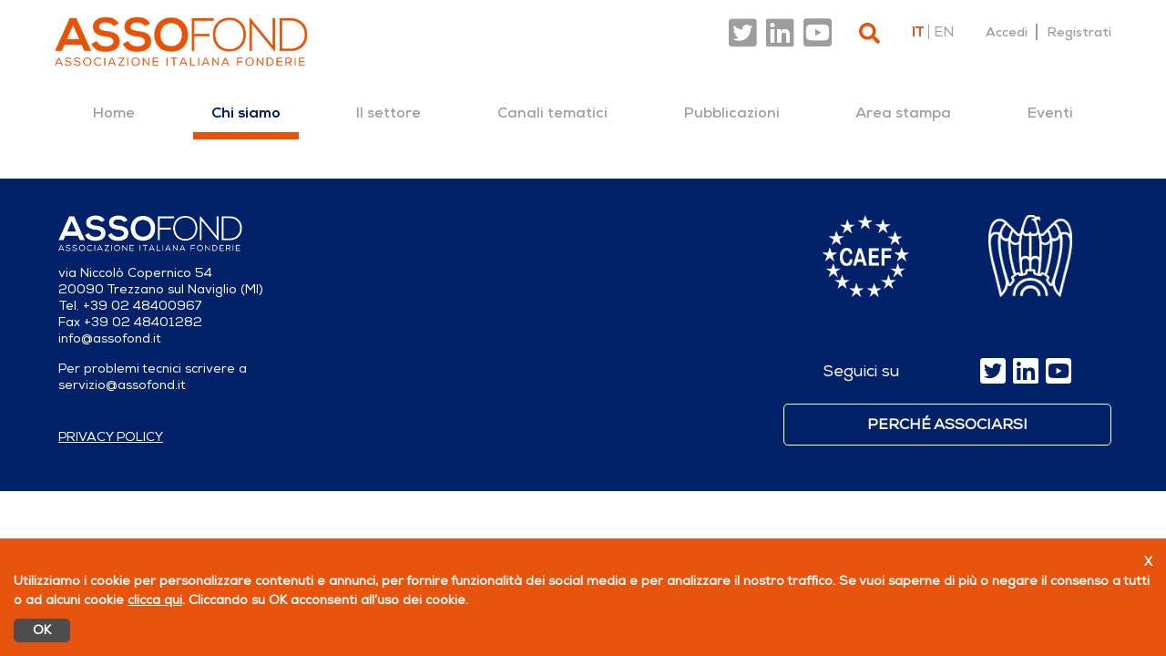

--- FILE ---
content_type: text/html;charset=UTF-8
request_url: https://www.assofond.it/dettagliofonderie?p_p_id=com_noovle_assofond_foundries_web_portlet_SearchFoundriesPortlet&p_p_lifecycle=0&p_p_state=normal&p_p_mode=view&_com_noovle_assofond_foundries_web_portlet_SearchFoundriesPortlet_accountId=12192609&_com_noovle_assofond_foundries_web_portlet_SearchFoundriesPortlet_mvcPath=%2Fhtml%2Fsearch_foundries%2Fdetail.jsp&_com_noovle_assofond_foundries_web_portlet_SearchFoundriesPortlet_backURL=https%3A%2F%2Fwww.assofond.it
body_size: 76924
content:


































	
		
			<!DOCTYPE html>


























































<html class="ltr" dir="ltr" lang="it-IT">

<head>
	<title>Dettaglio fonderia | Assofond</title>


    <script data-senna-track="temporary" id="assofondAssociatedCheck" type="text/javascript">
        window.assofondUserRole = "unknown";
    </script>

	<meta name="viewport" content="width=device-width, initial-scale=1, shrink-to-fit=no">
	<meta content="text/html; charset=UTF-8" http-equiv="content-type" />
	<meta property="og:site_name" content="Assofond" />
	<meta property="og:url" content="https://www.assofond.it/dettagliofonderie?p_p_id=com_noovle_assofond_foundries_web_portlet_SearchFoundriesPortlet&p_p_lifecycle=0&p_p_state=normal&p_p_mode=view&_com_noovle_assofond_foundries_web_portlet_SearchFoundriesPortlet_accountId=12192609&_com_noovle_assofond_foundries_web_portlet_SearchFoundriesPortlet_mvcPath=%2Fhtml%2Fsearch_foundries%2Fdetail.jsp&_com_noovle_assofond_foundries_web_portlet_SearchFoundriesPortlet_backURL=https%3A%2F%2Fwww.assofond.it" />
	<meta property="og:type" content="website" />
	<meta property="og:title" content="Assofond - Dettaglio fonderia" />
	<meta property="og:description" content="" />
	<meta name="twitter:card" content="summary_large_image">


	<meta content="initial-scale=1.0, width=device-width" name="viewport" />
	<meta name="robots" content="index,follow" />
	<meta content="" lang="it-IT" name="description" />    
	<link href="https://www.assofond.it/o/assofond-site-theme/css/fonts/font-nexa.css" rel="stylesheet" type="text/css" />
	<link rel="stylesheet" href="https://use.fontawesome.com/releases/v5.6.3/css/all.css" integrity="sha384-UHRtZLI+pbxtHCWp1t77Bi1L4ZtiqrqD80Kn4Z8NTSRyMA2Fd33n5dQ8lWUE00s/" crossorigin="anonymous">	
	
	<!-- CSS OWLCAROUSEL -->
	<link href="https://www.assofond.it/o/assofond-site-theme/css/owlcarousel/owl.carousel.css" rel="stylesheet" type="text/css" />
	<link href="https://www.assofond.it/o/assofond-site-theme/css/owlcarousel/owl.theme.css" rel="stylesheet" type="text/css" />


































<meta content="text/html; charset=UTF-8" http-equiv="content-type" />












<script type="importmap">{"imports":{"react-dom":"/o/frontend-js-react-web/__liferay__/exports/react-dom.js","prop-types":"/o/frontend-js-react-web/__liferay__/exports/prop-types.js","react-dnd":"/o/frontend-js-react-web/__liferay__/exports/react-dnd.js","formik":"/o/frontend-js-react-web/__liferay__/exports/formik.js","react":"/o/frontend-js-react-web/__liferay__/exports/react.js","react-dnd-html5-backend":"/o/frontend-js-react-web/__liferay__/exports/react-dnd-html5-backend.js","classnames":"/o/frontend-js-react-web/__liferay__/exports/classnames.js"},"scopes":{}}</script><script data-senna-track="temporary">var Liferay = window.Liferay || {};Liferay.Icons = Liferay.Icons || {};Liferay.Icons.spritemap = 'https://www.assofond.it/o/assofond-site-theme/images/clay/icons.svg';</script>
<link data-senna-track="permanent" href="/o/frontend-theme-font-awesome-web/css/main.css?&mac=zhM/yFBF7JVabj8krPa8Nb25jYM=&browserId=chrome&languageId=it_IT&minifierType=css&themeId=assofondsite_WAR_assofondsitetheme" rel="stylesheet" type="text/css" />
<script data-senna-track="permanent" src="/combo?browserId=chrome&minifierType=js&languageId=it_IT&t=1759333533257&/o/frontend-js-jquery-web/jquery/jquery.min.js&/o/frontend-js-jquery-web/jquery/init.js&/o/frontend-js-jquery-web/jquery/ajax.js&/o/frontend-js-jquery-web/jquery/bootstrap.bundle.min.js&/o/frontend-js-jquery-web/jquery/collapsible_search.js&/o/frontend-js-jquery-web/jquery/fm.js&/o/frontend-js-jquery-web/jquery/form.js&/o/frontend-js-jquery-web/jquery/popper.min.js&/o/frontend-js-jquery-web/jquery/side_navigation.js" type="text/javascript"></script>
<link data-senna-track="temporary" href="https://www.assofond.it/dettagliofonderie" rel="canonical" />
<link data-senna-track="temporary" href="https://www.assofond.it/dettagliofonderie" hreflang="it-IT" rel="alternate" />
<link data-senna-track="temporary" href="https://www.assofond.it/en/dettagliofonderie" hreflang="en-US" rel="alternate" />
<link data-senna-track="temporary" href="https://www.assofond.it/dettagliofonderie" hreflang="x-default" rel="alternate" />

<meta property="og:locale" content="it_IT">
<meta property="og:locale:alternate" content="it_IT">
<meta property="og:locale:alternate" content="en_US">
<meta property="og:site_name" content="Assofond">
<meta property="og:title" content="Dettaglio fonderia - Assofond">
<meta property="og:type" content="website">
<meta property="og:url" content="https://www.assofond.it/dettagliofonderie">


<link href="https://www.assofond.it/o/assofond-site-theme/images/favicon.ico" rel="icon" />



<link class="lfr-css-file" data-senna-track="temporary" href="https://www.assofond.it/o/assofond-site-theme/css/clay.css?browserId=chrome&amp;themeId=assofondsite_WAR_assofondsitetheme&amp;minifierType=css&amp;languageId=it_IT&amp;t=1759326256000" id="liferayAUICSS" rel="stylesheet" type="text/css" />









	<link href="/combo?browserId=chrome&amp;minifierType=css&amp;themeId=assofondsite_WAR_assofondsitetheme&amp;languageId=it_IT&amp;com_liferay_dynamic_data_mapping_form_web_portlet_DDMFormPortlet_INSTANCE_contattaci:%2Fo%2Fdynamic-data-mapping-form-web%2Fadmin%2Fcss%2Fmain.css&amp;com_liferay_product_navigation_product_menu_web_portlet_ProductMenuPortlet:%2Fo%2Fproduct-navigation-product-menu-web%2Fcss%2Fmain.css&amp;com_liferay_product_navigation_user_personal_bar_web_portlet_ProductNavigationUserPersonalBarPortlet:%2Fo%2Fcom.liferay.product.navigation.user.personal.bar.web%2Fcss%2Fmain.css&amp;com_liferay_site_navigation_language_web_portlet_SiteNavigationLanguagePortlet:%2Fo%2Fsite-navigation-language-web%2Fcss%2Fmain.css&amp;com_liferay_site_navigation_menu_web_portlet_SiteNavigationMenuPortlet:%2Fo%2Fsite-navigation-menu-web%2Fcss%2Fmain.css&amp;t=1759326256000" rel="stylesheet" type="text/css"
 data-senna-track="temporary" id="62f87cac" />








<script data-senna-track="temporary" type="text/javascript">
	// <![CDATA[
		var Liferay = Liferay || {};

		Liferay.Browser = {
			acceptsGzip: function() {
				return true;
			},

			

			getMajorVersion: function() {
				return 131.0;
			},

			getRevision: function() {
				return '537.36';
			},
			getVersion: function() {
				return '131.0';
			},

			

			isAir: function() {
				return false;
			},
			isChrome: function() {
				return true;
			},
			isEdge: function() {
				return false;
			},
			isFirefox: function() {
				return false;
			},
			isGecko: function() {
				return true;
			},
			isIe: function() {
				return false;
			},
			isIphone: function() {
				return false;
			},
			isLinux: function() {
				return false;
			},
			isMac: function() {
				return true;
			},
			isMobile: function() {
				return false;
			},
			isMozilla: function() {
				return false;
			},
			isOpera: function() {
				return false;
			},
			isRtf: function() {
				return true;
			},
			isSafari: function() {
				return true;
			},
			isSun: function() {
				return false;
			},
			isWebKit: function() {
				return true;
			},
			isWindows: function() {
				return false;
			}
		};

		Liferay.Data = Liferay.Data || {};

		Liferay.Data.ICONS_INLINE_SVG = true;

		Liferay.Data.NAV_SELECTOR = '#navigation';

		Liferay.Data.NAV_SELECTOR_MOBILE = '#navigationCollapse';

		Liferay.Data.isCustomizationView = function() {
			return false;
		};

		Liferay.Data.notices = [
			
		];

		(function () {
			var available = {};

			var direction = {};

			

				available['it_IT'] = 'italiano\x20\x28Italia\x29';
				direction['it_IT'] = 'ltr';

			

				available['en_US'] = 'inglese\x20\x28Stati\x20Uniti\x29';
				direction['en_US'] = 'ltr';

			

			Liferay.Language = {
				available,
				direction,
				get: function(key) {
					return key;
				}
			};
		})();

		var featureFlags = {"ui.visible[dev]":"false","LPS-165493":"false","COMMERCE-9410":"false","LRAC-10632":"false","LPS-158259":"false","LPS-114786":"false","COMMERCE-8087":"false","LPS-153324":"false","LRAC-10757":"false","ui.visible[beta]":"true","LPS-161364":"false","LPS-156421":"false","LPS-157670":"false","COMMERCE-5898":"false","LPS-155692":"false","LPS-166918":"false","LPS-166036":"false","LPS-166479":"false","LPS-162133":"false","LPS-148804":"false","LPS-144527":"false","COMMERCE-8949":"false","LPS-163688":"false","LPS-165482":"false","LPS-170670":"false","LPS-169981":"false","LPS-155284":"false","LPS-163118":"false","LPS-162964":"false","LPS-158675":"false","LPS-162966":"false","LPS-135430":"false","LPS-159643":"false","LPS-154672":"false","LPS-164948":"false","LPS-142518":"false","LPS-165476":"false","LPS-166201":"false","LPS-167777":"false","ui.visible[release]":"true","LPS-167932":"false","LPS-162765":"false"};

		Liferay.FeatureFlags = Object.keys(featureFlags).reduce(
			(acc, key) => ({
				...acc, [key]: featureFlags[key] === 'true' || featureFlags[key] === true
			}), {}
		);

		Liferay.PortletKeys = {
			DOCUMENT_LIBRARY: 'com_liferay_document_library_web_portlet_DLPortlet',
			DYNAMIC_DATA_MAPPING: 'com_liferay_dynamic_data_mapping_web_portlet_DDMPortlet',
			ITEM_SELECTOR: 'com_liferay_item_selector_web_portlet_ItemSelectorPortlet'
		};

		Liferay.PropsValues = {
			JAVASCRIPT_SINGLE_PAGE_APPLICATION_TIMEOUT: 0,
			UPLOAD_SERVLET_REQUEST_IMPL_MAX_SIZE: 1048576000000000000
		};

		Liferay.ThemeDisplay = {

			

			
				getLayoutId: function() {
					return '205';
				},

				

				getLayoutRelativeControlPanelURL: function() {
					return '/group/guest/~/control_panel/manage?p_p_id=com_noovle_assofond_foundries_web_portlet_SearchFoundriesPortlet';
				},

				getLayoutRelativeURL: function() {
					return '/dettagliofonderie';
				},
				getLayoutURL: function() {
					return 'https://www.assofond.it/dettagliofonderie';
				},
				getParentLayoutId: function() {
					return '62';
				},
				isControlPanel: function() {
					return false;
				},
				isPrivateLayout: function() {
					return 'false';
				},
				isVirtualLayout: function() {
					return false;
				},
			

			getBCP47LanguageId: function() {
				return 'it-IT';
			},
			getCanonicalURL: function() {

				

				return 'https\x3a\x2f\x2fwww\x2eassofond\x2eit\x2fdettagliofonderie';
			},
			getCDNBaseURL: function() {
				return 'https://www.assofond.it';
			},
			getCDNDynamicResourcesHost: function() {
				return '';
			},
			getCDNHost: function() {
				return '';
			},
			getCompanyGroupId: function() {
				return '20151';
			},
			getCompanyId: function() {
				return '20115';
			},
			getDefaultLanguageId: function() {
				return 'it_IT';
			},
			getDoAsUserIdEncoded: function() {
				return '';
			},
			getLanguageId: function() {
				return 'it_IT';
			},
			getParentGroupId: function() {
				return '20142';
			},
			getPathContext: function() {
				return '';
			},
			getPathImage: function() {
				return '/image';
			},
			getPathJavaScript: function() {
				return '/o/frontend-js-web';
			},
			getPathMain: function() {
				return '/c';
			},
			getPathThemeImages: function() {
				return 'https://www.assofond.it/o/assofond-site-theme/images';
			},
			getPathThemeRoot: function() {
				return '/o/assofond-site-theme';
			},
			getPathThemeSpritemap: function() {
				return 'https://www.assofond.it/o/assofond-site-theme/images/clay/icons.svg';
			},
			getPlid: function() {
				return '83811';
			},
			getPortalURL: function() {
				return 'https://www.assofond.it';
			},
			getRealUserId: function() {
				return '20119';
			},
			getRemoteAddr: function() {
				return '18.225.57.79';
			},
			getRemoteHost: function() {
				return '18.225.57.79';
			},
			getScopeGroupId: function() {
				return '20142';
			},
			getScopeGroupIdOrLiveGroupId: function() {
				return '20142';
			},
			getSessionId: function() {
				return '';
			},
			getSiteAdminURL: function() {
				return 'https://www.assofond.it/group/guest/~/control_panel/manage?p_p_lifecycle=0&p_p_state=maximized&p_p_mode=view';
			},
			getSiteGroupId: function() {
				return '20142';
			},
			getURLControlPanel: function() {
				return '/group/control_panel?refererPlid=83811';
			},
			getURLHome: function() {
				return 'https\x3a\x2f\x2fwww\x2eassofond\x2eit\x2fweb\x2fguest';
			},
			getUserEmailAddress: function() {
				return '';
			},
			getUserId: function() {
				return '20119';
			},
			getUserName: function() {
				return '';
			},
			isAddSessionIdToURL: function() {
				return false;
			},
			isImpersonated: function() {
				return false;
			},
			isSignedIn: function() {
				return false;
			},

			isStagedPortlet: function() {
				
					
						return true;
					
					
			},

			isStateExclusive: function() {
				return false;
			},
			isStateMaximized: function() {
				return false;
			},
			isStatePopUp: function() {
				return false;
			}
		};

		var themeDisplay = Liferay.ThemeDisplay;

		Liferay.AUI = {

			

			getCombine: function() {
				return true;
			},
			getComboPath: function() {
				return '/combo/?browserId=chrome&minifierType=&languageId=it_IT&t=1759333411642&';
			},
			getDateFormat: function() {
				return '%d/%m/%Y';
			},
			getEditorCKEditorPath: function() {
				return '/o/frontend-editor-ckeditor-web';
			},
			getFilter: function() {
				var filter = 'raw';

				
					
						filter = 'min';
					
					

				return filter;
			},
			getFilterConfig: function() {
				var instance = this;

				var filterConfig = null;

				if (!instance.getCombine()) {
					filterConfig = {
						replaceStr: '.js' + instance.getStaticResourceURLParams(),
						searchExp: '\\.js$'
					};
				}

				return filterConfig;
			},
			getJavaScriptRootPath: function() {
				return '/o/frontend-js-web';
			},
			getPortletRootPath: function() {
				return '/html/portlet';
			},
			getStaticResourceURLParams: function() {
				return '?browserId=chrome&minifierType=&languageId=it_IT&t=1759333411642';
			}
		};

		Liferay.authToken = 'l5ZBHtOg';

		

		Liferay.currentURL = '\x2fdettagliofonderie\x3fp_p_id\x3dcom_noovle_assofond_foundries_web_portlet_SearchFoundriesPortlet\x26p_p_lifecycle\x3d0\x26p_p_state\x3dnormal\x26p_p_mode\x3dview\x26_com_noovle_assofond_foundries_web_portlet_SearchFoundriesPortlet_accountId\x3d12192609\x26_com_noovle_assofond_foundries_web_portlet_SearchFoundriesPortlet_mvcPath\x3d\x252Fhtml\x252Fsearch_foundries\x252Fdetail\x2ejsp\x26_com_noovle_assofond_foundries_web_portlet_SearchFoundriesPortlet_backURL\x3dhttps\x253A\x252F\x252Fwww\x2eassofond\x2eit';
		Liferay.currentURLEncoded = '\x252Fdettagliofonderie\x253Fp_p_id\x253Dcom_noovle_assofond_foundries_web_portlet_SearchFoundriesPortlet\x2526p_p_lifecycle\x253D0\x2526p_p_state\x253Dnormal\x2526p_p_mode\x253Dview\x2526_com_noovle_assofond_foundries_web_portlet_SearchFoundriesPortlet_accountId\x253D12192609\x2526_com_noovle_assofond_foundries_web_portlet_SearchFoundriesPortlet_mvcPath\x253D\x25252Fhtml\x25252Fsearch_foundries\x25252Fdetail\x2ejsp\x2526_com_noovle_assofond_foundries_web_portlet_SearchFoundriesPortlet_backURL\x253Dhttps\x25253A\x25252F\x25252Fwww\x2eassofond\x2eit';
	// ]]>
</script>

<script data-senna-track="temporary" type="text/javascript">window.__CONFIG__= {basePath: '',combine: true, defaultURLParams: null, explainResolutions: false, exposeGlobal: false, logLevel: 'warn', moduleType: 'module', namespace:'Liferay', reportMismatchedAnonymousModules: 'warn', resolvePath: '/o/js_resolve_modules', url: '/combo/?browserId=chrome&minifierType=js&languageId=it_IT&t=1759333411642&', waitTimeout: 7000};</script><script data-senna-track="permanent" src="/o/frontend-js-loader-modules-extender/loader.js?&mac=kuyYLzgmJRuntKLenfFpZdHstco=&browserId=chrome&languageId=it_IT&minifierType=js" type="text/javascript"></script><script data-senna-track="permanent" src="/combo?browserId=chrome&minifierType=js&languageId=it_IT&t=1759333411642&/o/frontend-js-aui-web/aui/aui/aui-min.js&/o/frontend-js-aui-web/liferay/modules.js&/o/frontend-js-aui-web/liferay/aui_sandbox.js&/o/frontend-js-aui-web/aui/attribute-base/attribute-base-min.js&/o/frontend-js-aui-web/aui/attribute-complex/attribute-complex-min.js&/o/frontend-js-aui-web/aui/attribute-core/attribute-core-min.js&/o/frontend-js-aui-web/aui/attribute-observable/attribute-observable-min.js&/o/frontend-js-aui-web/aui/attribute-extras/attribute-extras-min.js&/o/frontend-js-aui-web/aui/event-custom-base/event-custom-base-min.js&/o/frontend-js-aui-web/aui/event-custom-complex/event-custom-complex-min.js&/o/frontend-js-aui-web/aui/oop/oop-min.js&/o/frontend-js-aui-web/aui/aui-base-lang/aui-base-lang-min.js&/o/frontend-js-aui-web/liferay/dependency.js&/o/frontend-js-aui-web/liferay/util.js&/o/oauth2-provider-web/js/liferay.js&/o/frontend-js-web/liferay/dom_task_runner.js&/o/frontend-js-web/liferay/events.js&/o/frontend-js-web/liferay/lazy_load.js&/o/frontend-js-web/liferay/liferay.js&/o/frontend-js-web/liferay/global.bundle.js&/o/frontend-js-web/liferay/portlet.js&/o/frontend-js-web/liferay/workflow.js&/o/frontend-js-module-launcher/webpack_federation.js" type="text/javascript"></script>
<script data-senna-track="temporary" type="text/javascript">window.Liferay = Liferay || {}; window.Liferay.OAuth2 = {getAuthorizeURL: function() {return 'https://www.assofond.it/o/oauth2/authorize';}, getBuiltInRedirectURL: function() {return 'https://www.assofond.it/o/oauth2/redirect';}, getIntrospectURL: function() { return 'https://www.assofond.it/o/oauth2/introspect';}, getTokenURL: function() {return 'https://www.assofond.it/o/oauth2/token';}, getUserAgentApplication: function(externalReferenceCode) {return Liferay.OAuth2._userAgentApplications[externalReferenceCode];}, _userAgentApplications: {}}</script><script data-senna-track="temporary" type="text/javascript">try {var MODULE_MAIN='staging-processes-web@5.0.37/index';var MODULE_PATH='/o/staging-processes-web';AUI().applyConfig({groups:{stagingprocessesweb:{base:MODULE_PATH+"/",combine:Liferay.AUI.getCombine(),filter:Liferay.AUI.getFilterConfig(),modules:{"liferay-staging-processes-export-import":{path:"js/main.js",requires:["aui-datatype","aui-dialog-iframe-deprecated","aui-modal","aui-parse-content","aui-toggler","aui-tree-view","liferay-portlet-base","liferay-util-window"]}},root:MODULE_PATH+"/"}}});
} catch(error) {console.error(error);}try {var MODULE_MAIN='staging-taglib@7.0.29/index';var MODULE_PATH='/o/staging-taglib';AUI().applyConfig({groups:{stagingTaglib:{base:MODULE_PATH+"/",combine:Liferay.AUI.getCombine(),filter:Liferay.AUI.getFilterConfig(),modules:{"liferay-export-import-management-bar-button":{path:"export_import_entity_management_bar_button/js/main.js",requires:["aui-component","liferay-search-container","liferay-search-container-select"]}},root:MODULE_PATH+"/"}}});
} catch(error) {console.error(error);}try {var MODULE_MAIN='product-navigation-simulation-device@6.0.28/index';var MODULE_PATH='/o/product-navigation-simulation-device';AUI().applyConfig({groups:{"navigation-simulation-device":{base:MODULE_PATH+"/js/",combine:Liferay.AUI.getCombine(),filter:Liferay.AUI.getFilterConfig(),modules:{"liferay-product-navigation-simulation-device":{path:"product_navigation_simulation_device.js",requires:["aui-dialog-iframe-deprecated","aui-event-input","aui-modal","liferay-portlet-base","liferay-product-navigation-control-menu","liferay-util-window","liferay-widget-size-animation-plugin"]}},root:MODULE_PATH+"/js/"}}});
} catch(error) {console.error(error);}try {var MODULE_MAIN='product-navigation-taglib@6.0.39/index';var MODULE_PATH='/o/product-navigation-taglib';AUI().applyConfig({groups:{controlmenu:{base:MODULE_PATH+"/",combine:Liferay.AUI.getCombine(),filter:Liferay.AUI.getFilterConfig(),modules:{"liferay-product-navigation-control-menu":{path:"control_menu/js/product_navigation_control_menu.js",requires:["aui-node","event-touch"]}},root:MODULE_PATH+"/"}}});
} catch(error) {console.error(error);}try {var MODULE_MAIN='layout-taglib@12.0.1/index';var MODULE_PATH='/o/layout-taglib';AUI().applyConfig({groups:{"layout-taglib":{base:MODULE_PATH+"/",combine:Liferay.AUI.getCombine(),filter:Liferay.AUI.getFilterConfig(),modules:{"liferay-layouts-tree":{path:"layouts_tree/js/layouts_tree.js",requires:["aui-tree-view"]},"liferay-layouts-tree-check-content-display-page":{path:"layouts_tree/js/layouts_tree_check_content_display_page.js",requires:["aui-component","plugin"]},"liferay-layouts-tree-node-radio":{path:"layouts_tree/js/layouts_tree_node_radio.js",requires:["aui-tree-node"]},"liferay-layouts-tree-node-task":{path:"layouts_tree/js/layouts_tree_node_task.js",requires:["aui-tree-node"]},"liferay-layouts-tree-radio":{path:"layouts_tree/js/layouts_tree_radio.js",requires:["aui-tree-node","liferay-layouts-tree-node-radio"]},"liferay-layouts-tree-selectable":{path:"layouts_tree/js/layouts_tree_selectable.js",requires:["liferay-layouts-tree-node-task"]},"liferay-layouts-tree-state":{path:"layouts_tree/js/layouts_tree_state.js",requires:["aui-base"]}},root:MODULE_PATH+"/"}}});
} catch(error) {console.error(error);}try {var MODULE_MAIN='journal-web@5.0.112/index';var MODULE_PATH='/o/journal-web';AUI().applyConfig({groups:{journal:{base:MODULE_PATH+"/js/",combine:Liferay.AUI.getCombine(),filter:Liferay.AUI.getFilterConfig(),modules:{"liferay-journal-navigation":{path:"navigation.js",requires:["aui-component","liferay-portlet-base","liferay-search-container"]},"liferay-portlet-journal":{path:"main.js",requires:["aui-base","aui-dialog-iframe-deprecated","liferay-portlet-base","liferay-util-window"]}},root:MODULE_PATH+"/js/"}}});
} catch(error) {console.error(error);}try {var MODULE_MAIN='exportimport-web@5.0.57/index';var MODULE_PATH='/o/exportimport-web';AUI().applyConfig({groups:{exportimportweb:{base:MODULE_PATH+"/",combine:Liferay.AUI.getCombine(),filter:Liferay.AUI.getFilterConfig(),modules:{"liferay-export-import-export-import":{path:"js/main.js",requires:["aui-datatype","aui-dialog-iframe-deprecated","aui-modal","aui-parse-content","aui-toggler","aui-tree-view","liferay-portlet-base","liferay-util-window"]}},root:MODULE_PATH+"/"}}});
} catch(error) {console.error(error);}try {var MODULE_MAIN='segments-simulation-web@3.0.23/index';var MODULE_PATH='/o/segments-simulation-web';AUI().applyConfig({groups:{segmentssimulation:{base:MODULE_PATH+"/js/",combine:Liferay.AUI.getCombine(),filter:Liferay.AUI.getFilterConfig(),modules:{"liferay-portlet-segments-simulation":{path:"main.js",requires:["aui-base","liferay-portlet-base"]}},root:MODULE_PATH+"/js/"}}});
} catch(error) {console.error(error);}try {var MODULE_MAIN='portal-search-web@6.0.83/index';var MODULE_PATH='/o/portal-search-web';AUI().applyConfig({groups:{search:{base:MODULE_PATH+"/js/",combine:Liferay.AUI.getCombine(),filter:Liferay.AUI.getFilterConfig(),modules:{"liferay-search-bar":{path:"search_bar.js",requires:[]},"liferay-search-custom-filter":{path:"custom_filter.js",requires:[]},"liferay-search-facet-util":{path:"facet_util.js",requires:[]},"liferay-search-modified-facet":{path:"modified_facet.js",requires:["aui-form-validator","liferay-search-facet-util"]},"liferay-search-modified-facet-configuration":{path:"modified_facet_configuration.js",requires:["aui-node"]},"liferay-search-sort-configuration":{path:"sort_configuration.js",requires:["aui-node"]},"liferay-search-sort-util":{path:"sort_util.js",requires:[]}},root:MODULE_PATH+"/js/"}}});
} catch(error) {console.error(error);}try {var MODULE_MAIN='@liferay/frontend-taglib@10.0.1/index';var MODULE_PATH='/o/frontend-taglib';AUI().applyConfig({groups:{"frontend-taglib":{base:MODULE_PATH+"/",combine:Liferay.AUI.getCombine(),filter:Liferay.AUI.getFilterConfig(),modules:{"liferay-management-bar":{path:"management_bar/js/management_bar.js",requires:["aui-component","liferay-portlet-base"]},"liferay-sidebar-panel":{path:"sidebar_panel/js/sidebar_panel.js",requires:["aui-base","aui-debounce","aui-parse-content","liferay-portlet-base"]}},root:MODULE_PATH+"/"}}});
} catch(error) {console.error(error);}try {var MODULE_MAIN='@liferay/frontend-js-state-web@1.0.14/index';var MODULE_PATH='/o/frontend-js-state-web';AUI().applyConfig({groups:{state:{mainModule:MODULE_MAIN}}});
} catch(error) {console.error(error);}try {var MODULE_MAIN='@liferay/frontend-js-react-web@5.0.23/index';var MODULE_PATH='/o/frontend-js-react-web';AUI().applyConfig({groups:{react:{mainModule:MODULE_MAIN}}});
} catch(error) {console.error(error);}try {var MODULE_MAIN='frontend-js-components-web@2.0.43/index';var MODULE_PATH='/o/frontend-js-components-web';AUI().applyConfig({groups:{components:{mainModule:MODULE_MAIN}}});
} catch(error) {console.error(error);}try {var MODULE_MAIN='frontend-editor-alloyeditor-web@5.0.37/index';var MODULE_PATH='/o/frontend-editor-alloyeditor-web';AUI().applyConfig({groups:{alloyeditor:{base:MODULE_PATH+"/js/",combine:Liferay.AUI.getCombine(),filter:Liferay.AUI.getFilterConfig(),modules:{"liferay-alloy-editor":{path:"alloyeditor.js",requires:["aui-component","liferay-portlet-base","timers"]},"liferay-alloy-editor-source":{path:"alloyeditor_source.js",requires:["aui-debounce","liferay-fullscreen-source-editor","liferay-source-editor","plugin"]}},root:MODULE_PATH+"/js/"}}});
} catch(error) {console.error(error);}try {var MODULE_MAIN='contacts-web@5.0.45/index';var MODULE_PATH='/o/contacts-web';AUI().applyConfig({groups:{contactscenter:{base:MODULE_PATH+"/js/",combine:Liferay.AUI.getCombine(),filter:Liferay.AUI.getFilterConfig(),modules:{"liferay-contacts-center":{path:"main.js",requires:["aui-io-plugin-deprecated","aui-toolbar","autocomplete-base","datasource-io","json-parse","liferay-portlet-base","liferay-util-window"]}},root:MODULE_PATH+"/js/"}}});
} catch(error) {console.error(error);}try {var MODULE_MAIN='portal-workflow-task-web@5.0.51/index';var MODULE_PATH='/o/portal-workflow-task-web';AUI().applyConfig({groups:{workflowtasks:{base:MODULE_PATH+"/js/",combine:Liferay.AUI.getCombine(),filter:Liferay.AUI.getFilterConfig(),modules:{"liferay-workflow-tasks":{path:"main.js",requires:["liferay-util-window"]}},root:MODULE_PATH+"/js/"}}});
} catch(error) {console.error(error);}try {var MODULE_MAIN='portal-workflow-kaleo-designer-web@5.0.93/index';var MODULE_PATH='/o/portal-workflow-kaleo-designer-web';AUI().applyConfig({groups:{"kaleo-designer":{base:MODULE_PATH+"/designer/js/legacy/",combine:Liferay.AUI.getCombine(),filter:Liferay.AUI.getFilterConfig(),modules:{"liferay-kaleo-designer-autocomplete-util":{path:"autocomplete_util.js",requires:["autocomplete","autocomplete-highlighters"]},"liferay-kaleo-designer-definition-diagram-controller":{path:"definition_diagram_controller.js",requires:["liferay-kaleo-designer-field-normalizer","liferay-kaleo-designer-utils"]},"liferay-kaleo-designer-dialogs":{path:"dialogs.js",requires:["liferay-util-window"]},"liferay-kaleo-designer-editors":{path:"editors.js",requires:["aui-ace-editor","aui-ace-editor-mode-xml","aui-base","aui-datatype","aui-node","liferay-kaleo-designer-autocomplete-util","liferay-kaleo-designer-utils"]},"liferay-kaleo-designer-field-normalizer":{path:"field_normalizer.js",requires:["liferay-kaleo-designer-remote-services"]},"liferay-kaleo-designer-nodes":{path:"nodes.js",requires:["aui-datatable","aui-datatype","aui-diagram-builder","liferay-kaleo-designer-editors","liferay-kaleo-designer-utils"]},"liferay-kaleo-designer-remote-services":{path:"remote_services.js",requires:["aui-io","liferay-portlet-url"]},"liferay-kaleo-designer-templates":{path:"templates.js",requires:["aui-tpl-snippets-deprecated"]},"liferay-kaleo-designer-utils":{path:"utils.js",requires:[]},"liferay-kaleo-designer-xml-definition":{path:"xml_definition.js",requires:["aui-base","aui-component","dataschema-xml","datatype-xml"]},"liferay-kaleo-designer-xml-definition-serializer":{path:"xml_definition_serializer.js",requires:["escape","liferay-kaleo-designer-xml-util"]},"liferay-kaleo-designer-xml-util":{path:"xml_util.js",requires:["aui-base"]},"liferay-portlet-kaleo-designer":{path:"main.js",requires:["aui-ace-editor","aui-ace-editor-mode-xml","aui-tpl-snippets-deprecated","dataschema-xml","datasource","datatype-xml","event-valuechange","io-form","liferay-kaleo-designer-autocomplete-util","liferay-kaleo-designer-editors","liferay-kaleo-designer-nodes","liferay-kaleo-designer-remote-services","liferay-kaleo-designer-utils","liferay-kaleo-designer-xml-util","liferay-util-window"]}},root:MODULE_PATH+"/designer/js/legacy/"}}});
} catch(error) {console.error(error);}try {var MODULE_MAIN='dynamic-data-mapping-web@5.0.71/index';var MODULE_PATH='/o/dynamic-data-mapping-web';!function(){const a=Liferay.AUI;AUI().applyConfig({groups:{ddm:{base:MODULE_PATH+"/js/",combine:Liferay.AUI.getCombine(),filter:a.getFilterConfig(),modules:{"liferay-ddm-form":{path:"ddm_form.js",requires:["aui-base","aui-datatable","aui-datatype","aui-image-viewer","aui-parse-content","aui-set","aui-sortable-list","json","liferay-form","liferay-layouts-tree","liferay-layouts-tree-radio","liferay-layouts-tree-selectable","liferay-map-base","liferay-translation-manager","liferay-util-window"]},"liferay-portlet-dynamic-data-mapping":{condition:{trigger:"liferay-document-library"},path:"main.js",requires:["arraysort","aui-form-builder-deprecated","aui-form-validator","aui-map","aui-text-unicode","json","liferay-menu","liferay-translation-manager","liferay-util-window","text"]},"liferay-portlet-dynamic-data-mapping-custom-fields":{condition:{trigger:"liferay-document-library"},path:"custom_fields.js",requires:["liferay-portlet-dynamic-data-mapping"]}},root:MODULE_PATH+"/js/"}}})}();
} catch(error) {console.error(error);}try {var MODULE_MAIN='calendar-web@5.0.62/index';var MODULE_PATH='/o/calendar-web';AUI().applyConfig({groups:{calendar:{base:MODULE_PATH+"/js/",combine:Liferay.AUI.getCombine(),filter:Liferay.AUI.getFilterConfig(),modules:{"liferay-calendar-a11y":{path:"calendar_a11y.js",requires:["calendar"]},"liferay-calendar-container":{path:"calendar_container.js",requires:["aui-alert","aui-base","aui-component","liferay-portlet-base"]},"liferay-calendar-date-picker-sanitizer":{path:"date_picker_sanitizer.js",requires:["aui-base"]},"liferay-calendar-interval-selector":{path:"interval_selector.js",requires:["aui-base","liferay-portlet-base"]},"liferay-calendar-interval-selector-scheduler-event-link":{path:"interval_selector_scheduler_event_link.js",requires:["aui-base","liferay-portlet-base"]},"liferay-calendar-list":{path:"calendar_list.js",requires:["aui-template-deprecated","liferay-scheduler"]},"liferay-calendar-message-util":{path:"message_util.js",requires:["liferay-util-window"]},"liferay-calendar-recurrence-converter":{path:"recurrence_converter.js",requires:[]},"liferay-calendar-recurrence-dialog":{path:"recurrence.js",requires:["aui-base","liferay-calendar-recurrence-util"]},"liferay-calendar-recurrence-util":{path:"recurrence_util.js",requires:["aui-base","liferay-util-window"]},"liferay-calendar-reminders":{path:"calendar_reminders.js",requires:["aui-base"]},"liferay-calendar-remote-services":{path:"remote_services.js",requires:["aui-base","aui-component","liferay-calendar-util","liferay-portlet-base"]},"liferay-calendar-session-listener":{path:"session_listener.js",requires:["aui-base","liferay-scheduler"]},"liferay-calendar-simple-color-picker":{path:"simple_color_picker.js",requires:["aui-base","aui-template-deprecated"]},"liferay-calendar-simple-menu":{path:"simple_menu.js",requires:["aui-base","aui-template-deprecated","event-outside","event-touch","widget-modality","widget-position","widget-position-align","widget-position-constrain","widget-stack","widget-stdmod"]},"liferay-calendar-util":{path:"calendar_util.js",requires:["aui-datatype","aui-io","aui-scheduler","aui-toolbar","autocomplete","autocomplete-highlighters"]},"liferay-scheduler":{path:"scheduler.js",requires:["async-queue","aui-datatype","aui-scheduler","dd-plugin","liferay-calendar-a11y","liferay-calendar-message-util","liferay-calendar-recurrence-converter","liferay-calendar-recurrence-util","liferay-calendar-util","liferay-scheduler-event-recorder","liferay-scheduler-models","promise","resize-plugin"]},"liferay-scheduler-event-recorder":{path:"scheduler_event_recorder.js",requires:["dd-plugin","liferay-calendar-util","resize-plugin"]},"liferay-scheduler-models":{path:"scheduler_models.js",requires:["aui-datatype","dd-plugin","liferay-calendar-util"]}},root:MODULE_PATH+"/js/"}}});
} catch(error) {console.error(error);}try {var MODULE_MAIN='commerce-product-content-web@4.0.77/index';var MODULE_PATH='/o/commerce-product-content-web';AUI().applyConfig({groups:{productcontent:{base:MODULE_PATH+"/js/",combine:Liferay.AUI.getCombine(),modules:{"liferay-commerce-product-content":{path:"product_content.js",requires:["aui-base","aui-io-request","aui-parse-content","liferay-portlet-base","liferay-portlet-url"]}},root:MODULE_PATH+"/js/"}}});
} catch(error) {console.error(error);}try {var MODULE_MAIN='commerce-frontend-impl@4.0.32/index';var MODULE_PATH='/o/commerce-frontend-impl';AUI().applyConfig({groups:{commercefrontend:{base:MODULE_PATH+"/js/",combine:Liferay.AUI.getCombine(),modules:{"liferay-commerce-frontend-asset-categories-selector":{path:"liferay_commerce_frontend_asset_categories_selector.js",requires:["aui-tree","liferay-commerce-frontend-asset-tag-selector"]},"liferay-commerce-frontend-asset-tag-selector":{path:"liferay_commerce_frontend_asset_tag_selector.js",requires:["aui-io-plugin-deprecated","aui-live-search-deprecated","aui-template-deprecated","aui-textboxlist-deprecated","datasource-cache","liferay-service-datasource"]},"liferay-commerce-frontend-management-bar-state":{condition:{trigger:"liferay-management-bar"},path:"management_bar_state.js",requires:["liferay-management-bar"]}},root:MODULE_PATH+"/js/"}}});
} catch(error) {console.error(error);}try {var MODULE_MAIN='item-selector-taglib@5.2.28/index.es';var MODULE_PATH='/o/item-selector-taglib';AUI().applyConfig({groups:{"item-selector-taglib":{base:MODULE_PATH+"/",combine:Liferay.AUI.getCombine(),filter:Liferay.AUI.getFilterConfig(),modules:{"liferay-image-selector":{path:"image_selector/js/image_selector.js",requires:["aui-base","liferay-item-selector-dialog","liferay-portlet-base","uploader"]}},root:MODULE_PATH+"/"}}});
} catch(error) {console.error(error);}try {var MODULE_MAIN='invitation-invite-members-web@5.0.25/index';var MODULE_PATH='/o/invitation-invite-members-web';AUI().applyConfig({groups:{"invite-members":{base:MODULE_PATH+"/invite_members/js/",combine:Liferay.AUI.getCombine(),filter:Liferay.AUI.getFilterConfig(),modules:{"liferay-portlet-invite-members":{path:"main.js",requires:["aui-base","autocomplete-base","datasource-io","datatype-number","liferay-portlet-base","liferay-util-window","node-core"]}},root:MODULE_PATH+"/invite_members/js/"}}});
} catch(error) {console.error(error);}try {var MODULE_MAIN='@liferay/document-library-web@6.0.123/document_library/js/index';var MODULE_PATH='/o/document-library-web';AUI().applyConfig({groups:{dl:{base:MODULE_PATH+"/document_library/js/legacy/",combine:Liferay.AUI.getCombine(),filter:Liferay.AUI.getFilterConfig(),modules:{"document-library-upload-component":{path:"DocumentLibraryUpload.js",requires:["aui-component","aui-data-set-deprecated","aui-overlay-manager-deprecated","aui-overlay-mask-deprecated","aui-parse-content","aui-progressbar","aui-template-deprecated","liferay-search-container","querystring-parse-simple","uploader"]}},root:MODULE_PATH+"/document_library/js/legacy/"}}});
} catch(error) {console.error(error);}</script>


<script data-senna-track="temporary" type="text/javascript">
	// <![CDATA[
		
			
				
		

		

		
	// ]]>
</script>





	
		

			

			
		
		



	
		

			

			
		
	



	
		

			

			
		
	



	
		

			

			
				<script
    data-senna-track="permanent"
    id="matomoAnalyticsScript"
    type="text/javascript"
>
    if (window.GDRPPolicy == null || window.GDRPPolicy.allowAnalytics) {
        /* Initialize Matomo APIs */
        window._paq = window._paq || [];

        const trackPageView = () => {
            const _paq = window._paq;
            _paq.push([
                "setCustomDimension",
                6,
                window.assofondUserRole || "unknown",
            ]);

            _paq.push(["setDocumentTitle", window.document.title]);
            _paq.push([
                "setCustomUrl",
                window.location.pathname + window.location.search,
            ]);

            const pageDimensions = {};

            if (window.ANALYTICS_PAGE_DATA) {
                const data = window.ANALYTICS_PAGE_DATA;
                window.ANALYTICS_PAGE_DATA = null;
  
                const slugify = (str) =>
                    str?.normalize('NFKD')
                        .replace(/[^a-z0-9]+/gi,'-')
                        .replace(/^\-*|\-*$/g, '')
                        .toLowerCase();

                pageDimensions.dimension7 = slugify(data.categoryLevel0) || '??';
                pageDimensions.dimension8 = slugify(data.categoryLevel1) || '??';
                pageDimensions.dimension9 = slugify(data.categoryLevel2) || '??';

                pageDimensions.dimension10 = [
                    slugify(data.categoryLevel0) || '???',
                    slugify(data.categoryLevel1) || '???'
                ].join();
            }

            _paq.push(["trackPageView", window.document.title, pageDimensions]);
            _paq.push(["enableLinkTracking"]);
        };

        // Delay first tracking so that we can wait for additional data coming from templates
        setTimeout(trackPageView, 0);

        Liferay.after("endNavigate", () => {
            trackPageView();
        });

        window._paq.push([
            "setTrackerUrl",
            "https://assofond.matomo.cloud/matomo.php",
        ]);
        window._paq.push(["setSiteId", "2"]);

        const d = document;
        const g = d.createElement("script");
        const s = d.getElementsByTagName("script")[0];

        g.async = true;
        g.src = "https://cdn.matomo.cloud/assofond.matomo.cloud/matomo.js";
        s.parentNode.insertBefore(g, s);
    }
</script>
			
		
	












	



















<link class="lfr-css-file" data-senna-track="temporary" href="https://www.assofond.it/o/assofond-site-theme/css/main.css?browserId=chrome&amp;themeId=assofondsite_WAR_assofondsitetheme&amp;minifierType=css&amp;languageId=it_IT&amp;t=1759326256000" id="liferayThemeCSS" rel="stylesheet" type="text/css" />








	<style data-senna-track="temporary" type="text/css">

		

			

		

			

		

			

		

			

		

			

		

			

		

			

		

			

		

	</style>


<link href="/o/commerce-frontend-js/styles/main.css" rel="stylesheet" type="text/css" /><style data-senna-track="temporary" type="text/css">
</style>
<script>
Liferay.Loader.require(
'@liferay/frontend-js-state-web@1.0.14',
function(FrontendJsState) {
try {
} catch (err) {
	console.error(err);
}
});

</script><script>
Liferay.Loader.require(
'frontend-js-spa-web@5.0.35/init',
function(frontendJsSpaWebInit) {
try {
(function() {
frontendJsSpaWebInit.default({"navigationExceptionSelectors":":not([target=\"_blank\"]):not([data-senna-off]):not([data-resource-href]):not([data-cke-saved-href]):not([data-cke-saved-href])","cacheExpirationTime":-1,"clearScreensCache":false,"portletsBlacklist":["com_liferay_nested_portlets_web_portlet_NestedPortletsPortlet","com_liferay_site_navigation_directory_web_portlet_SitesDirectoryPortlet","com_liferay_questions_web_internal_portlet_QuestionsPortlet","com_liferay_account_admin_web_internal_portlet_AccountUsersRegistrationPortlet","com_liferay_portal_language_override_web_internal_portlet_PLOPortlet","com_liferay_login_web_portlet_LoginPortlet","com_liferay_login_web_portlet_FastLoginPortlet"],"validStatusCodes":[221,490,494,499,491,492,493,495,220],"debugEnabled":false,"loginRedirect":"","excludedPaths":["/c/document_library","/documents","/image"],"userNotification":{"message":"Sembra che la richiesta stia impiegando più del previsto.","title":"Oops","timeout":30000},"requestTimeout":0})
})();
} catch (err) {
	console.error(err);
}
});

</script>



















<script data-senna-track="temporary" type="text/javascript">
	if (window.Analytics) {
		window._com_liferay_document_library_analytics_isViewFileEntry = false;
	}
</script>













<script type="text/javascript">
Liferay.on(
	'ddmFieldBlur', function(event) {
		if (window.Analytics) {
			Analytics.send(
				'fieldBlurred',
				'Form',
				{
					fieldName: event.fieldName,
					focusDuration: event.focusDuration,
					formId: event.formId,
					page: event.page
				}
			);
		}
	}
);

Liferay.on(
	'ddmFieldFocus', function(event) {
		if (window.Analytics) {
			Analytics.send(
				'fieldFocused',
				'Form',
				{
					fieldName: event.fieldName,
					formId: event.formId,
					page: event.page
				}
			);
		}
	}
);

Liferay.on(
	'ddmFormPageShow', function(event) {
		if (window.Analytics) {
			Analytics.send(
				'pageViewed',
				'Form',
				{
					formId: event.formId,
					page: event.page,
					title: event.title
				}
			);
		}
	}
);

Liferay.on(
	'ddmFormSubmit', function(event) {
		if (window.Analytics) {
			Analytics.send(
				'formSubmitted',
				'Form',
				{
					formId: event.formId,
					title: event.title
				}
			);
		}
	}
);

Liferay.on(
	'ddmFormView', function(event) {
		if (window.Analytics) {
			Analytics.send(
				'formViewed',
				'Form',
				{
					formId: event.formId,
					title: event.title
				}
			);
		}
	}
);

</script><script>

</script>

	
	<!-- JS COOKIE -->
		<script src="https://www.assofond.it/o/assofond-site-theme/js/cookie.js?browserId=chrome&amp;minifierType=js&amp;languageId=it_IT&amp;t=1759326256000" type="text/javascript"></script>
	
	<!-- JS OWLCAROUSEL -->
		<script src="https://www.assofond.it/o/assofond-site-theme/js/owlcarousel/owl.carousel.min.js?browserId=chrome&amp;minifierType=js&amp;languageId=it_IT&amp;t=1759326256000" type="text/javascript"></script>
	
</head>

<body class="controls-visible chrome default yui3-skin-sam guest-site signed-out public-page site">

<!-- Google Tag Manager (noscript) -->
<!-- End Google Tag Manager (noscript) -->














































	<nav aria-label="Collegamenti Veloci" class="bg-dark cadmin d-lg-block d-none quick-access-nav text-center text-white" id="hven_quickAccessNav">
		<ul class="list-unstyled mb-0">
			
				<li>
					<a class="d-block p-2 sr-only sr-only-focusable text-reset" href="#main-content">
						Salta al contenuto
					</a>
				</li>
			

			
		</ul>
	</nav>















































































<div id="wrapper">
		<header id="header" role="banner">
			<div class="container-fluid">
				<div id="heading">
					<a class="logo custom-logo" href="https://www.assofond.it" title="Vai a Assofond">
						<img alt="" height="76" src="/image/layout_set_logo?img_id=31798&amp;t=1766403575681" width="384" />
					</a>
	
					<div class="content-icon">	

























	
	
	
		<div class="journal-content-article " data-analytics-asset-id="35020" data-analytics-asset-title="Social" data-analytics-asset-type="web-content">
			

			<div class="social">
        		<a href="https://twitter.com/assofond" target="_blank">
    		    <i class="fab fa-twitter-square"></i>
    		</a>
    		<a href="https://it.linkedin.com/company/assofond" target="_blank">
    		    <i class="fab fa-linkedin"></i>
    		</a>
    		<a href="https://www.youtube.com/channel/UCV01w27j-acVUKYRUVtP2hQ" target="_blank">
    		    <i class="fab fa-youtube-square"></i>
    		</a>
</div>

			
		</div>

		

	


						
						<a data-senna-off="true" href="/search" class="search">	
							<i class="fa fa-search"></i>
						</a>
						
						<!-- //FIXED freeMarkerPortletPreferences.setValue è deprecato -->










































































	

	<div class="portlet-boundary portlet-boundary_com_liferay_site_navigation_language_web_portlet_SiteNavigationLanguagePortlet_  portlet-static portlet-static-end portlet-barebone portlet-language " id="p_p_id_com_liferay_site_navigation_language_web_portlet_SiteNavigationLanguagePortlet_">
		<span id="p_com_liferay_site_navigation_language_web_portlet_SiteNavigationLanguagePortlet"></span>




	

	
		
			




































	
		

<section class="portlet" id="portlet_com_liferay_site_navigation_language_web_portlet_SiteNavigationLanguagePortlet">


	<div class="portlet-content">

			<div class="autofit-row autofit-float">
				<div class="autofit-col autofit-col-end">
					<div class="autofit-section">
					</div>
				</div>
			</div>


		
			<div class=" portlet-content-container">
				


	<div class="portlet-body">



	
		
			
				
					















































	

				

				
					
						


	

		































































	

	<style>
	.language-entry-short-text {
		padding: 0 0.5em;
	}
</style>

<span class="language-entry-short-text" lang="it-IT" >it</span><a href="/c/portal/update_language?p_l_id=83811&amp;redirect=%2Fdettagliofonderie%3Fp_p_id%3Dcom_noovle_assofond_foundries_web_portlet_SearchFoundriesPortlet%26p_p_lifecycle%3D0%26p_p_state%3Dnormal%26p_p_mode%3Dview%26_com_noovle_assofond_foundries_web_portlet_SearchFoundriesPortlet_accountId%3D12192609%26_com_noovle_assofond_foundries_web_portlet_SearchFoundriesPortlet_mvcPath%3D%252Fhtml%252Fsearch_foundries%252Fdetail.jsp%26_com_noovle_assofond_foundries_web_portlet_SearchFoundriesPortlet_backURL%3Dhttps%253A%252F%252Fwww.assofond.it&amp;languageId=en_US" class="language-entry-short-text" lang="en-US" >en</a>


	
	
					
				
			
		
	
	


	</div>

			</div>
		
	</div>
</section>
	

		
		







	</div>






						
						<div class="login">
								<a href="https://www.assofond.it/c/portal/login?p_l_id=83811" id="sign-in" rel="nofollow">Accedi</a>
								<a href="/registrati" >
										Registrati
								</a>
						</div>
						
						<button id="menu-navigation" aria-expanded="false" aria-label="Toggle navigation" class="navbar-toggler navbar-toggler-right btn btn-primary" type="button">
				            <svg aria-hidden="true" class="lexicon-icon lexicon-icon-bars">
								<use xlink:href="https://www.assofond.it/o/assofond-site-theme/images/lexicon/icons.svg#bars"></use>
							</svg>
				        </button>
					</div>
				</div>
				
<nav aria-label="Pagine Sito" class="sort-pages modify-pages" id="navigation" role="navigation">
	<ul role="menubar">


			<li class="" id="layout_1" role="presentation">
				<a  href="https://www.assofond.it/home"  role="menuitem"><span> Home</span></a>


			</li>


			<li class="selected dropdown" id="layout_47" role="presentation">
				<a aria-haspopup='true' href="https://www.assofond.it/chi-siamo"  role="menuitem"><span> Chi siamo</span></a>


					<span class="arrow"> 
						<i class="fas fa-chevron-down"></i> 
						<i class="fas fa-chevron-up"></i> 
					</span>

					<ul class="child-menu" role="menu">

							<li class="" id="layout_48" role="presentation">
								<a href="https://www.assofond.it/assofond-in-breve"  role="menuitem">Assofond in breve</a>
							</li>

							<li class="" id="layout_203" role="presentation">
								<a href="https://www.assofond.it/i-nostri-servizi"  role="menuitem">I nostri servizi</a>
							</li>

							<li class="" id="layout_228" role="presentation">
								<a href="https://www.assofond.it/organi-associativi"  role="menuitem">Organi associativi</a>
							</li>

							<li class="" id="layout_60" role="presentation">
								<a href="https://www.assofond.it/staff"  role="menuitem">Staff</a>
							</li>

							<li class="" id="layout_394" role="presentation">
								<a href="https://www.assofond.it/impegno-conformita-antitrust"  role="menuitem">Impegno di conformità antitrust</a>
							</li>

							<li class="" id="layout_62" role="presentation">
								<a href="https://www.assofond.it/le-nostre-associate"  role="menuitem">Le nostre associate</a>
							</li>

							<li class="" id="layout_197" role="presentation">
								<a href="https://www.assofond.it/il-nostro-network"  role="menuitem">Il nostro network</a>
							</li>

							<li class="" id="layout_58" role="presentation">
								<a href="https://www.assofond.it/perche-associarsi"  role="menuitem">Perché associarsi</a>
							</li>

							<li class="" id="layout_63" role="presentation">
								<a href="https://www.assofond.it/dove-siamo"  role="menuitem">Dove siamo</a>
							</li>
					</ul>
			</li>


			<li class="dropdown" id="layout_143" role="presentation">
				<a  href="https://www.assofond.it/il-settore"  role="menuitem"><span> Il settore</span></a>


					<span class="arrow"> 
						<i class="fas fa-chevron-down"></i> 
						<i class="fas fa-chevron-up"></i> 
					</span>

					<ul class="child-menu" role="menu">

							<li class="" id="layout_148" role="presentation">
								<a href="https://www.assofond.it/tra-industria-e-artigianato"  role="menuitem">Un&#39;industria indispensabile</a>
							</li>

							<li class="" id="layout_144" role="presentation">
								<a href="https://www.assofond.it/i-prodotti-delle-fonderie"  role="menuitem">I prodotti delle fonderie</a>
							</li>

							<li class="" id="layout_146" role="presentation">
								<a href="https://www.assofond.it/fonderie-ed-economia-circolare"  role="menuitem">Fonderie ed economia circolare</a>
							</li>

							<li class="" id="layout_147" role="presentation">
								<a href="https://www.assofond.it/il-processo-di-fonderia"  role="menuitem">Il processo di fonderia</a>
							</li>

							<li class="" id="layout_149" role="presentation">
								<a href="https://www.assofond.it/le-professioni-della-fonderia"  role="menuitem">Le professioni della fonderia</a>
							</li>

							<li class="" id="layout_145" role="presentation">
								<a href="https://www.assofond.it/foundries-in-italy"  role="menuitem">Le fonderie in Italia</a>
							</li>
					</ul>
			</li>


			<li class="dropdown" id="layout_50" role="presentation">
				<a  href="https://www.assofond.it/canali-tematici"  role="menuitem"><span> Canali tematici</span></a>


					<span class="arrow"> 
						<i class="fas fa-chevron-down"></i> 
						<i class="fas fa-chevron-up"></i> 
					</span>

					<ul class="child-menu" role="menu">

							<li class="" id="layout_51" role="presentation">
								<a href="https://www.assofond.it/studi-economici"  role="menuitem">Studi economici</a>
							</li>

							<li class="" id="layout_72" role="presentation">
								<a href="https://www.assofond.it/servizi-alle-imprese"  role="menuitem">Servizi alle imprese</a>
							</li>

							<li class="" id="layout_67" role="presentation">
								<a href="https://www.assofond.it/ambiente-salute-sicurezza"  role="menuitem">Ambiente Salute Sicurezza</a>
							</li>

							<li class="" id="layout_73" role="presentation">
								<a href="https://www.assofond.it/prodotto-processo"  role="menuitem">Prodotto e processo</a>
							</li>

							<li class="" id="layout_70" role="presentation">
								<a href="https://www.assofond.it/energia"  role="menuitem">Energia</a>
							</li>
					</ul>
			</li>


			<li class="dropdown" id="layout_6" role="presentation">
				<a  href="https://www.assofond.it/pubblicazioni"  role="menuitem"><span> Pubblicazioni</span></a>


					<span class="arrow"> 
						<i class="fas fa-chevron-down"></i> 
						<i class="fas fa-chevron-up"></i> 
					</span>

					<ul class="child-menu" role="menu">

							<li class="" id="layout_38" role="presentation">
								<a href="https://www.assofond.it/magazine"  role="menuitem">Magazine &#34;In Fonderia&#34;</a>
							</li>

							<li class="" id="layout_341" role="presentation">
								<a href="https://www.assofond.it/documenti"  role="menuitem">Documenti</a>
							</li>

							<li class="" id="layout_216" role="presentation">
								<a href="https://www.assofond.it/pubblicita"  role="menuitem">Pubblicità</a>
							</li>

							<li class="" id="layout_325" role="presentation">
								<a href="https://www.assofond.it/newsletter"  role="menuitem">Newsletter</a>
							</li>
					</ul>
			</li>


			<li class="dropdown" id="layout_9" role="presentation">
				<a  href="https://www.assofond.it/area-stampa"  role="menuitem"><span> Area stampa</span></a>


					<span class="arrow"> 
						<i class="fas fa-chevron-down"></i> 
						<i class="fas fa-chevron-up"></i> 
					</span>

					<ul class="child-menu" role="menu">

							<li class="" id="layout_7" role="presentation">
								<a href="https://www.assofond.it/news"  role="menuitem">News</a>
							</li>

							<li class="" id="layout_10" role="presentation">
								<a href="https://www.assofond.it/comunicati-stampa"  role="menuitem">Comunicati stampa</a>
							</li>

							<li class="" id="layout_40" role="presentation">
								<a href="https://www.assofond.it/cartella-stampa"  role="menuitem">Cartella stampa</a>
							</li>

							<li class="" id="layout_41" role="presentation">
								<a href="https://www.assofond.it/multimedia"  role="menuitem">Multimedia</a>
							</li>
					</ul>
			</li>


			<li class="dropdown" id="layout_12" role="presentation">
				<a  href="https://www.assofond.it/eventi"  role="menuitem"><span> Eventi</span></a>


					<span class="arrow"> 
						<i class="fas fa-chevron-down"></i> 
						<i class="fas fa-chevron-up"></i> 
					</span>

					<ul class="child-menu" role="menu">

							<li class="" id="layout_14" role="presentation">
								<a href="https://www.assofond.it/assemblee-nazionali"  role="menuitem">Assemblee nazionali</a>
							</li>

							<li class="" id="layout_80" role="presentation">
								<a href="https://www.assofond.it/congressi"  role="menuitem">Congressi</a>
							</li>

							<li class="" id="layout_93" role="presentation">
								<a href="https://www.assofond.it/convegni"  role="menuitem">Convegni</a>
							</li>

							<li class="" id="layout_140" role="presentation">
								<a href="https://www.assofond.it/eventi-patrocinati"  role="menuitem">Eventi patrocinati</a>
							</li>
					</ul>
			</li>
	</ul>
</nav>			</div>
	
		</header>

	<div class="content-body">
		
		<section id="content" class="container-fluid total">
			<h1 class="sr-only">Dettaglio fonderia</h1>
			































	

		
















	
	
		<style type="text/css">
			.master-layout-fragment .portlet-header {
				display: none;
			}
		</style>

		

		<div class="columns-1" id="main-content" role="main">
	<div class="portlet-layout row">
		<div class="col-md-12 portlet-column portlet-column-only" id="column-1">
			<div class="portlet-dropzone portlet-column-content portlet-column-content-only" id="layout-column_column-1">





































	

	<div class="portlet-boundary portlet-boundary_com_noovle_assofond_foundries_web_portlet_SearchFoundriesPortlet_  portlet-static portlet-static-end portlet-barebone search-foundries-portlet " id="p_p_id_com_noovle_assofond_foundries_web_portlet_SearchFoundriesPortlet_">
		<span id="p_com_noovle_assofond_foundries_web_portlet_SearchFoundriesPortlet"></span>




	

	
		
			




































	
		

<section class="portlet" id="portlet_com_noovle_assofond_foundries_web_portlet_SearchFoundriesPortlet">


	<div class="portlet-content">

			<div class="autofit-row autofit-float">
				<div class="autofit-col autofit-col-end">
					<div class="autofit-section">
					</div>
				</div>
			</div>


		
			<div class=" portlet-content-container">
				


	<div class="portlet-body">



	
		
			
				
					















































	

				

				
					
						


	
		

































<div class="alert alert-danger">
	Ricerca Fonderie è temporaneamente non disponibile.
</div>
	

					
				
			
		
	
	


	</div>

			</div>
		
	</div>
</section>
	

		
		







	</div>






</div>
		</div>
	</div>
</div>
	








































	

	<div class="portlet-boundary portlet-boundary_AssofondScriptAnalytics_  portlet-static portlet-static-end portlet-barebone  " id="p_p_id_AssofondScriptAnalytics_">
		<span id="p_AssofondScriptAnalytics"></span>




	

	
		
			




































	
		

<section class="portlet" id="portlet_AssofondScriptAnalytics">


	<div class="portlet-content">

			<div class="autofit-row autofit-float">
				<div class="autofit-col autofit-col-end">
					<div class="autofit-section">
					</div>
				</div>
			</div>


		
			<div class=" portlet-content-container">
				


	<div class="portlet-body">



	
		
			
				
					















































	

				

				
					
						


	

		






























	




	
	
					
				
			
		
	
	


	</div>

			</div>
		
	</div>
</section>
	

		
		







	</div>






<form action="#" aria-hidden="true" class="hide" id="hrefFm" method="post" name="hrefFm"><span></span><button hidden type="submit">Nascosta</button></form>

	
		</section>
	</div>

<footer id="footer" role="contentinfo">
	<div class="container-fluid">
		<div class="row content-footer">
			

























	
	
	
		<div class="journal-content-article " data-analytics-asset-id="35065" data-analytics-asset-title="Footer" data-analytics-asset-type="web-content">
			

			<div class="col-md-4 col-sm-4 address pl-sm-4">
    <div>
        <img src="https://www.assofond.it/o/assofond-site-theme/images/pic/logo-negative.png" />
    </div>
    <p>via Niccolò Copernico 54<br />
20090 Trezzano sul Naviglio (MI)<br />
Tel. +39 02 48400967<br />
Fax +39 02 48401282<br />
<a href="mailto:info@assofond.it" target="">info@assofond.it</a></p>

<p>Per problemi tecnici scrivere a <a href="mailto:servizio@assofond.it" target="">servizio@assofond.it</a>&nbsp;</p>
        <ul class="list-page list-unstyled list-inline contact-list mt-4">
        		<li class="m-0">
        		    <a href="https://www.assofond.it/privacy-policy" class="text-uppercase">
        			    <u>Privacy Policy</u>
        		    </a>
        		</li>
    	</ul>
        <a href="http://old.assofond.it" class="btn btn-secondary btn-big d-none" target="_blank">
    	    Sito precedente
        </a>
</div>
<div class="col-md-4 col-sm-4"></div>
<div class="col-md-4 col-sm-4 content-image">
        <div class="image">
        		        <a href="https://www.caef.eu/" target="_blank">
        		            <picture data-fileentryid="70165"><source media="(max-width:300px)" srcset="/o/adaptive-media/image/70165/Thumbnail-300x300/CAEF.png?t=1583398333718" /><source media="(max-width:561px) and (min-width:300px)" srcset="/o/adaptive-media/image/70165/Preview-1000x0/CAEF.png?t=1583398333718" /><img data-fileentryid="70165" alt="" src="/documents/20142/31944/CAEF.png/03c7d2d5-2766-e418-68cf-295e8ab49001?t=1583398333718" /></picture>
        		        </a>
        		        <a href="https://www.confindustria.it" target="_blank">
        		            <picture data-fileentryid="35052"><source media="(max-width:300px)" srcset="/o/adaptive-media/image/35052/Thumbnail-300x300/confindustria-footer.png?t=1583398747197" /><source media="(max-width:1000px) and (min-width:300px)" srcset="/o/adaptive-media/image/35052/Preview-1000x0/confindustria-footer.png?t=1583398747197" /><img data-fileentryid="35052" alt="Confindustria Assofond" src="/documents/20142/31944/confindustria-footer.png/28b477f6-9b7c-edbf-b3e1-e2a4ef510a32?t=1583398747197" /></picture>
        		        </a>
    	</div>
    	<div class="social-content">
    	    <span>
    	            Seguici su
    	    </span>

















































	
	
	
		<div class="journal-content-article " data-analytics-asset-id="35020" data-analytics-asset-title="Social" data-analytics-asset-type="web-content">
			

			<div class="social">
        		<a href="https://twitter.com/assofond" target="_blank">
    		    <i class="fab fa-twitter-square"></i>
    		</a>
    		<a href="https://it.linkedin.com/company/assofond" target="_blank">
    		    <i class="fab fa-linkedin"></i>
    		</a>
    		<a href="https://www.youtube.com/channel/UCV01w27j-acVUKYRUVtP2hQ" target="_blank">
    		    <i class="fab fa-youtube-square"></i>
    		</a>
</div>

			
		</div>

		

	




    	</div>
	    <a href="https://www.assofond.it/perche-associarsi" class="btn btn-secondary btn-big">
    	    Perché associarsi
        </a>
</div>

			
		</div>

		

	


		</div>
	</div>
</footer>



	
	
	<!-- Google Tag Manager -->
	<script>
	AUI().ready(function(){
		dataLayer = window.dataLayer ||  [];
		
		dataLayer.push({
			'event':'nuovaPagina',
			'categoryLev1': "Chi siamo",
			'categoryLev2': "Le nostre associate",
			'categoryLev3': "Dettaglio fonderia",
			'categoryLev4': "",	     	
			'language': 'it_IT'
		});
	});
	
	//FIXED - Cambiati apici singoli con apici doppi
	/*
	dataLayer.push({
		'event':'nuovaPagina',
	 	'categoryLev1': 'Chi siamo',
	 	'categoryLev2': 'Le nostre associate',
	 	'categoryLev3': 'Dettaglio fonderia',
	 	'categoryLev4': '',	     	
		'language': 'it_IT'
	});
	*/

	</script>
	<!-- End Google Tag Manager -->
</div>


<div class="hide" id="cookie-privacy-popup">
	<div id="cookie-privacy-close">X</div>



























	
	
	
		<div class="journal-content-article " data-analytics-asset-id="31538" data-analytics-asset-title="Cookie" data-analytics-asset-type="web-content">
			

			    <p>Utilizziamo i cookie per personalizzare contenuti e annunci, per fornire funzionalità dei social media e per analizzare il nostro traffico. Se vuoi saperne di più o negare il consenso a tutti o ad alcuni cookie <a href="/privacy-policy">clicca qui</a>. Cliccando su OK acconsenti all’uso dei cookie.</p>


			
		</div>

		

	




	<div id="cookie-privacy-ok">
		<div class="btn" tabindex="1" aria-label="Accetto">OK</div>
	</div>
</div>

<script>
	AUI().use('aui-base', function(A) {
		A.ready(function() {
			var cookiePrivacy = getCookie('cookiePrivacy');
			if (cookiePrivacy != null && cookiePrivacy == '1') {
				A.one('#cookie-privacy-popup').hide();
			} else {
				A.one('#cookie-privacy-popup').show();
			}
		});
	
		A.one("#cookie-privacy-close").on('click', function(event) {
			A.one("#cookie-privacy-popup").hide();
			setCookie('cookiePrivacy', '1');
		});
		
		A.one("#cookie-privacy-ok").on('click', function(event) {
			A.one("#cookie-privacy-popup").hide();
			setCookie('cookiePrivacy', '1');
		});
	});
</script>















































































































	









	









<script type="text/javascript">

	
		

			

			
		
	


</script><script>

</script>











<script type="text/javascript">
	// <![CDATA[

		

		Liferay.currentURL = '\x2fdettagliofonderie\x3fp_p_id\x3dcom_noovle_assofond_foundries_web_portlet_SearchFoundriesPortlet\x26p_p_lifecycle\x3d0\x26p_p_state\x3dnormal\x26p_p_mode\x3dview\x26_com_noovle_assofond_foundries_web_portlet_SearchFoundriesPortlet_accountId\x3d12192609\x26_com_noovle_assofond_foundries_web_portlet_SearchFoundriesPortlet_mvcPath\x3d\x252Fhtml\x252Fsearch_foundries\x252Fdetail\x2ejsp\x26_com_noovle_assofond_foundries_web_portlet_SearchFoundriesPortlet_backURL\x3dhttps\x253A\x252F\x252Fwww\x2eassofond\x2eit';
		Liferay.currentURLEncoded = '\x252Fdettagliofonderie\x253Fp_p_id\x253Dcom_noovle_assofond_foundries_web_portlet_SearchFoundriesPortlet\x2526p_p_lifecycle\x253D0\x2526p_p_state\x253Dnormal\x2526p_p_mode\x253Dview\x2526_com_noovle_assofond_foundries_web_portlet_SearchFoundriesPortlet_accountId\x253D12192609\x2526_com_noovle_assofond_foundries_web_portlet_SearchFoundriesPortlet_mvcPath\x253D\x25252Fhtml\x25252Fsearch_foundries\x25252Fdetail\x2ejsp\x2526_com_noovle_assofond_foundries_web_portlet_SearchFoundriesPortlet_backURL\x253Dhttps\x25253A\x25252F\x25252Fwww\x2eassofond\x2eit';

	// ]]>
</script>



	

	

	<script type="text/javascript">
		// <![CDATA[
			
				var url = window.location.href;    
if((url.includes('/home') || url === 'https://www.assofond.it/'  || url === 'https://www.assofond.it/web/guest') && !url.includes('refreshed=true') && $('#_com_liferay_product_navigation_product_menu_web_portlet_ProductMenuPortlet_sidenavSliderId').hasClass('open')){
   if (url.indexOf('?') > -1){
      url += '&refreshed=true'
   }else{
      url += '?refreshed=true'
   }
   window.location.href = url;
}

				

				
			
		// ]]>
	</script>













	


<script type="text/javascript">
(function() {var $ = AUI.$;var _ = AUI._;
	var onDestroyPortlet = function () {
		Liferay.detach('messagePosted', onMessagePosted);
		Liferay.detach('destroyPortlet', onDestroyPortlet);
	};

	Liferay.on('destroyPortlet', onDestroyPortlet);

	var onMessagePosted = function (event) {
		if (window.Analytics) {
			const eventProperties = {
				className: event.className,
				classPK: event.classPK,
				commentId: event.commentId,
				text: event.text,
			};

			const blogNode = document.querySelector(
				'[data-analytics-asset-id="' + event.classPK + '"]'
			);

			const dmNode = document.querySelector(
				'[data-analytics-file-entry-id="' + event.classPK + '"]'
			);

			if (blogNode) {
				eventProperties.title = blogNode.dataset.analyticsAssetTitle;
			}
			else if (dmNode) {
				eventProperties.title = dmNode.dataset.analyticsFileEntryTitle;
			}

			Analytics.send('posted', 'Comment', eventProperties);
		}
	};

	Liferay.on('messagePosted', onMessagePosted);
})();

	function getValueByAttribute(node, attr) {
		return (
			node.dataset[attr] ||
			(node.parentElement && node.parentElement.dataset[attr])
		);
	}

	function sendAnalyticsEvent(anchor) {
		var fileEntryId = getValueByAttribute(anchor, 'analyticsFileEntryId');
		var title = getValueByAttribute(anchor, 'analyticsFileEntryTitle');
		var version = getValueByAttribute(anchor, 'analyticsFileEntryVersion');

		if (fileEntryId) {
			Analytics.send('documentDownloaded', 'Document', {
				groupId: themeDisplay.getScopeGroupId(),
				fileEntryId,
				preview: !!window._com_liferay_document_library_analytics_isViewFileEntry,
				title,
				version,
			});
		}
	}

	function handleDownloadClick(event) {
		if (window.Analytics) {
			if (event.target.nodeName.toLowerCase() === 'a') {
				sendAnalyticsEvent(event.target);
			}
			else if (
				event.target.parentNode &&
				event.target.parentNode.nodeName.toLowerCase() === 'a'
			) {
				sendAnalyticsEvent(event.target.parentNode);
			}
			else if (
				event.target.dataset.action === 'download' ||
				event.target.querySelector('.lexicon-icon-download') ||
				event.target.classList.contains('lexicon-icon-download') ||
				(event.target.parentNode &&
					event.target.parentNode.classList.contains(
						'lexicon-icon-download'
					))
			) {
				var selectedFiles = document.querySelectorAll(
					'.portlet-document-library .entry-selector:checked'
				);

				selectedFiles.forEach(({value}) => {
					var selectedFile = document.querySelector(
						'[data-analytics-file-entry-id="' + value + '"]'
					);

					sendAnalyticsEvent(selectedFile);
				});
			}
		}
	}

	Liferay.once('destroyPortlet', () => {
		document.body.removeEventListener('click', handleDownloadClick);
	});

	Liferay.once('portletReady', () => {
		document.body.addEventListener('click', handleDownloadClick);
	});

(function() {var $ = AUI.$;var _ = AUI._;
	var onVote = function (event) {
		if (window.Analytics) {
			let title = event.contentTitle;

			if (!title) {
				const dmNode = document.querySelector(
					'[data-analytics-file-entry-id="' + event.classPK + '"]'
				);

				if (dmNode) {
					title = dmNode.dataset.analyticsFileEntryTitle;
				}
			}

			Analytics.send('VOTE', 'Ratings', {
				className: event.className,
				classPK: event.classPK,
				ratingType: event.ratingType,
				score: event.score,
				title,
			});
		}
	};

	var onDestroyPortlet = function () {
		Liferay.detach('ratings:vote', onVote);
		Liferay.detach('destroyPortlet', onDestroyPortlet);
	};

	Liferay.on('ratings:vote', onVote);
	Liferay.on('destroyPortlet', onDestroyPortlet);
})();
(function() {var $ = AUI.$;var _ = AUI._;
	var onShare = function (data) {
		if (window.Analytics) {
			Analytics.send('shared', 'SocialBookmarks', {
				className: data.className,
				classPK: data.classPK,
				type: data.type,
				url: data.url,
			});
		}
	};

	var onDestroyPortlet = function () {
		Liferay.detach('socialBookmarks:share', onShare);
		Liferay.detach('destroyPortlet', onDestroyPortlet);
	};

	Liferay.on('socialBookmarks:share', onShare);
	Liferay.on('destroyPortlet', onDestroyPortlet);
})();

	if (window.svg4everybody && Liferay.Data.ICONS_INLINE_SVG) {
		svg4everybody(
			{
				polyfill: true,
				validate: function (src, svg, use) {
					return !src || !src.startsWith('#');
				}
			}
		);
	}


	
		Liferay.Portlet.register('com_noovle_assofond_foundries_web_portlet_SearchFoundriesPortlet');
	

	Liferay.Portlet.onLoad(
		{
			canEditTitle: false,
			columnPos: 0,
			isStatic: 'end',
			namespacedId: 'p_p_id_com_noovle_assofond_foundries_web_portlet_SearchFoundriesPortlet_',
			portletId: 'com_noovle_assofond_foundries_web_portlet_SearchFoundriesPortlet',
			refreshURL: '\x2fc\x2fportal\x2frender_portlet\x3fp_l_id\x3d83811\x26p_p_id\x3dcom_noovle_assofond_foundries_web_portlet_SearchFoundriesPortlet\x26p_p_lifecycle\x3d0\x26p_t_lifecycle\x3d0\x26p_p_state\x3dnormal\x26p_p_mode\x3dview\x26p_p_col_id\x3dcolumn-1\x26p_p_col_pos\x3d0\x26p_p_col_count\x3d1\x26p_p_isolated\x3d1\x26currentURL\x3d\x252Fdettagliofonderie\x253Fp_p_id\x253Dcom_noovle_assofond_foundries_web_portlet_SearchFoundriesPortlet\x2526p_p_lifecycle\x253D0\x2526p_p_state\x253Dnormal\x2526p_p_mode\x253Dview\x2526_com_noovle_assofond_foundries_web_portlet_SearchFoundriesPortlet_accountId\x253D12192609\x2526_com_noovle_assofond_foundries_web_portlet_SearchFoundriesPortlet_mvcPath\x253D\x25252Fhtml\x25252Fsearch_foundries\x25252Fdetail\x2ejsp\x2526_com_noovle_assofond_foundries_web_portlet_SearchFoundriesPortlet_backURL\x253Dhttps\x25253A\x25252F\x25252Fwww\x2eassofond\x2eit',
			refreshURLData: {"_com_noovle_assofond_foundries_web_portlet_SearchFoundriesPortlet_accountId":["12192609"],"_com_noovle_assofond_foundries_web_portlet_SearchFoundriesPortlet_mvcPath":["\/html\/search_foundries\/detail.jsp"],"_com_noovle_assofond_foundries_web_portlet_SearchFoundriesPortlet_backURL":["https:\/\/www.assofond.it"]}
		}
	);


	
		Liferay.Portlet.register('com_liferay_site_navigation_language_web_portlet_SiteNavigationLanguagePortlet');
	

	Liferay.Portlet.onLoad(
		{
			canEditTitle: false,
			columnPos: 0,
			isStatic: 'end',
			namespacedId: 'p_p_id_com_liferay_site_navigation_language_web_portlet_SiteNavigationLanguagePortlet_',
			portletId: 'com_liferay_site_navigation_language_web_portlet_SiteNavigationLanguagePortlet',
			refreshURL: '\x2fc\x2fportal\x2frender_portlet\x3fp_l_id\x3d83811\x26p_p_id\x3dcom_liferay_site_navigation_language_web_portlet_SiteNavigationLanguagePortlet\x26p_p_lifecycle\x3d0\x26p_t_lifecycle\x3d0\x26p_p_state\x3dnormal\x26p_p_mode\x3dview\x26p_p_col_id\x3dnull\x26p_p_col_pos\x3dnull\x26p_p_col_count\x3dnull\x26p_p_static\x3d1\x26p_p_isolated\x3d1\x26currentURL\x3d\x252Fdettagliofonderie\x253Fp_p_id\x253Dcom_noovle_assofond_foundries_web_portlet_SearchFoundriesPortlet\x2526p_p_lifecycle\x253D0\x2526p_p_state\x253Dnormal\x2526p_p_mode\x253Dview\x2526_com_noovle_assofond_foundries_web_portlet_SearchFoundriesPortlet_accountId\x253D12192609\x2526_com_noovle_assofond_foundries_web_portlet_SearchFoundriesPortlet_mvcPath\x253D\x25252Fhtml\x25252Fsearch_foundries\x25252Fdetail\x2ejsp\x2526_com_noovle_assofond_foundries_web_portlet_SearchFoundriesPortlet_backURL\x253Dhttps\x25253A\x25252F\x25252Fwww\x2eassofond\x2eit',
			refreshURLData: {}
		}
	);


	
		Liferay.Portlet.register('AssofondScriptAnalytics');
	

	Liferay.Portlet.onLoad(
		{
			canEditTitle: false,
			columnPos: 0,
			isStatic: 'end',
			namespacedId: 'p_p_id_AssofondScriptAnalytics_',
			portletId: 'AssofondScriptAnalytics',
			refreshURL: '\x2fc\x2fportal\x2frender_portlet\x3fp_l_id\x3d83811\x26p_p_id\x3dAssofondScriptAnalytics\x26p_p_lifecycle\x3d0\x26p_t_lifecycle\x3d0\x26p_p_state\x3dnormal\x26p_p_mode\x3dview\x26p_p_col_id\x3dnull\x26p_p_col_pos\x3dnull\x26p_p_col_count\x3dnull\x26p_p_static\x3d1\x26p_p_isolated\x3d1\x26currentURL\x3d\x252Fdettagliofonderie\x253Fp_p_id\x253Dcom_noovle_assofond_foundries_web_portlet_SearchFoundriesPortlet\x2526p_p_lifecycle\x253D0\x2526p_p_state\x253Dnormal\x2526p_p_mode\x253Dview\x2526_com_noovle_assofond_foundries_web_portlet_SearchFoundriesPortlet_accountId\x253D12192609\x2526_com_noovle_assofond_foundries_web_portlet_SearchFoundriesPortlet_mvcPath\x253D\x25252Fhtml\x25252Fsearch_foundries\x25252Fdetail\x2ejsp\x2526_com_noovle_assofond_foundries_web_portlet_SearchFoundriesPortlet_backURL\x253Dhttps\x25253A\x25252F\x25252Fwww\x2eassofond\x2eit',
			refreshURLData: {}
		}
	);


</script><script>
Liferay.Loader.require(
'frontend-js-web/index',
function(frontendJsWeb) {
try {
AUI().use(
  'liferay-menu',
function(A) {
(function() {
var $ = AUI.$;var _ = AUI._;
	var {delegate} = frontendJsWeb;

	delegate(
		document,
		'focusin',
		'.portlet',
		function(event) {
			event.delegateTarget.closest('.portlet').classList.add('open');
		}
	);

	delegate(
		document,
		'focusout',
		'.portlet',
		function(event) {
			event.delegateTarget.closest('.portlet').classList.remove('open');
		}
	);
})();
(function() {
var $ = AUI.$;var _ = AUI._;
	new Liferay.Menu();

	var liferayNotices = Liferay.Data.notices;

	for (var i = 0; i < liferayNotices.length; i++) {
		Liferay.Util.openToast(liferayNotices[i]);
	}

})();
(function() {
var $ = AUI.$;var _ = AUI._;
		var {openToast} = frontendJsWeb;

		AUI().use(
			'liferay-session',
			function() {
				Liferay.Session = new Liferay.SessionBase(
					{
						autoExtend: true,
						redirectOnExpire: false,
						redirectUrl: 'https\x3a\x2f\x2fwww\x2eassofond\x2eit\x2fweb\x2fguest',
						sessionLength: 900,
						sessionTimeoutOffset: 70,
						warningLength: 60
					}
				);

				
			}
		);
	
})();
});
} catch (err) {
	console.error(err);
}
});

</script>









<script src="https://www.assofond.it/o/assofond-site-theme/js/main.js?browserId=chrome&amp;minifierType=js&amp;languageId=it_IT&amp;t=1759326256000" type="text/javascript"></script>




<script type="text/javascript">function handleBeforeNavigate(){Liferay.on("beforeNavigate",(()=>{const e=parent.document.getElementsByClassName("lfr-device")[0],a=document.createElement("section");a.classList.add("loading-animation-simulation-device"),a.innerHTML='<span aria-hidden="true" class="loading-animation"></span>',e.parentNode.appendChild(a),e.classList.add("lfr-device--is-navigating")}))}function handleFrameOnLoad(){frameElement.onload=function(){const e=parent.document.getElementsByClassName("loading-animation-simulation-device")[0];e&&e.remove();parent.document.getElementsByClassName("lfr-device")[0].classList.remove("lfr-device--is-navigating")}}function handlePreviewParam(){const e=new URL(frameElement.contentWindow.location.href),a=new URLSearchParams(e.search);a.has("p_l_mode")||(a.append("p_l_mode","preview"),frameElement.contentWindow.location.search=a.toString())}AUI().use("aui-base",(()=>{frameElement&&"simulationDeviceIframe"===frameElement.getAttribute("id")&&(document.body.classList.add("lfr-has-simulation-panel"),handleBeforeNavigate(),handleFrameOnLoad(),handlePreviewParam())}));
</script><script>
Liferay.Loader.require(
'frontend-js-dropdown-support-web@2.0.10/index',
function(DropdownProvider) {
try {
(function() {
DropdownProvider.default()
})();
} catch (err) {
	console.error(err);
}
});

</script><script>
Liferay.Loader.require(
'frontend-js-tabs-support-web@2.0.12/index',
function(TabsProvider) {
try {
(function() {
TabsProvider.default()
})();
} catch (err) {
	console.error(err);
}
});

</script><script>
Liferay.Loader.require(
'frontend-js-alert-support-web@2.0.10/index',
function(AlertProvider) {
try {
(function() {
AlertProvider.default()
})();
} catch (err) {
	console.error(err);
}
});

</script><script>
Liferay.Loader.require(
'frontend-js-tooltip-support-web@4.0.17/index',
function(TooltipSupport) {
try {
(function() {
TooltipSupport.default()
})();
} catch (err) {
	console.error(err);
}
});

</script><script>
Liferay.Loader.require(
'frontend-js-collapse-support-web@2.0.13/index',
function(CollapseProvider) {
try {
(function() {
CollapseProvider.default()
})();
} catch (err) {
	console.error(err);
}
});

</script><script type="text/javascript">
Liferay.CustomDialogs = {enabled: false};

</script><script>

</script>
</body>

</html>
		
	



--- FILE ---
content_type: text/css;charset=UTF-8
request_url: https://www.assofond.it/o/assofond-site-theme/css/main.css?browserId=chrome&themeId=assofondsite_WAR_assofondsitetheme&minifierType=css&languageId=it_IT&t=1759326256000
body_size: 167210
content:
/*1759326256000*/
@charset "UTF-8";
/**
 * Clay 3.84.0
 *
 * SPDX-FileCopyrightText: © 2020 Liferay, Inc. <https://liferay.com>
 * SPDX-FileCopyrightText: © 2020 Contributors to the project Clay <https://github.com/liferay/clay/graphs/contributors>
 *
 * SPDX-License-Identifier: BSD-3-Clause
 */
/**
 * Bootstrap v4.4.1
 *
 * SPDX-FileCopyrightText: © 2019 Twitter, Inc. <https://twitter.com>
 * SPDX-FileCopyrightText: © 2019 The Bootstrap Authors <https://getbootstrap.com/>
 *
 * SPDX-License-Identifier: LicenseRef-MIT-Bootstrap
 */
/**
 * Clay 3.84.0
 *
 * SPDX-FileCopyrightText: © 2020 Liferay, Inc. <https://liferay.com>
 * SPDX-FileCopyrightText: © 2020 Contributors to the project Clay <https://github.com/liferay/clay/graphs/contributors>
 *
 * SPDX-License-Identifier: BSD-3-Clause
 */
/**
 * Bootstrap v4.4.1
 *
 * SPDX-FileCopyrightText: © 2019 Twitter, Inc. <https://twitter.com>
 * SPDX-FileCopyrightText: © 2019 The Bootstrap Authors <https://getbootstrap.com/>
 *
 * SPDX-License-Identifier: LicenseRef-MIT-Bootstrap
 */
.logo {
  display: inline-block;
  line-height: 0;
  vertical-align: middle;
}

.sr-only {
  border: 0;
  clip: rect(0, 0, 0, 0);
  height: 1px;
  margin: -1px;
  overflow: hidden;
  padding: 0;
  position: absolute;
  white-space: nowrap;
  width: 1px;
}

.sr-only-focusable:active, .sr-only-focusable:focus {
  clip: auto;
  height: auto;
  overflow: visible;
  position: static;
  white-space: normal;
  width: auto;
}

.lfr-asset-column-details .lfr-asset-categories {
  color: #7d7d7d;
}
.lfr-asset-column-details .lfr-asset-categories .lfr-asset-category {
  color: #555;
}
.lfr-asset-column-details .lfr-asset-description {
  color: #444;
  font-style: italic;
  margin: 0.5em auto 2em;
  -ms-hyphens: none;
  -webkit-hyphens: none;
  hyphens: none;
}
.lfr-asset-column-details .lfr-asset-icon {
  border-right: 1px solid transparent;
  color: #999;
  float: left;
  line-height: 1em;
  margin-right: 10px;
  padding-right: 10px;
}
.lfr-asset-column-details .lfr-asset-icon.last {
  border-width: 0;
}
.lfr-asset-column-details .lfr-asset-tags {
  color: #7d7d7d;
}
.lfr-asset-column-details .lfr-asset-tags .tag {
  color: #555;
}
.lfr-asset-column-details .lfr-asset-metadata {
  clear: both;
  margin-bottom: 1.5em;
  padding-bottom: 1.5em;
}
.lfr-asset-column-details .lfr-panel {
  clear: both;
  margin-bottom: 0.2em;
}
.lfr-asset-column-details .lfr-panel.lfr-extended {
  border: 1px solid #ccc;
  margin-bottom: 0;
}
.lfr-asset-column-details .taglib-custom-attributes-list label,
.lfr-asset-column-details .lfr-asset-field label {
  display: block;
}
.lfr-asset-column-details .taglib-custom-attributes-list {
  margin-bottom: 1em;
}

.overlay {
  position: absolute;
}

.overlay-hidden,
.overlaymask-hidden {
  display: none;
}

.lfr-form-row {
  border-bottom: 1px solid #ccc;
  margin-bottom: 10px;
  margin-top: 10px;
  padding: 1px 5px 25px;
  position: relative;
}
.lfr-form-row:after {
  clear: both;
  content: "";
  display: block;
  height: 0;
}
.lfr-form-row:hover {
  border: solid #ccc;
  border-width: 1px 0;
  padding-top: 0;
}
.lfr-form-row.lfr-form-row-inline .form-group {
  margin-right: 5px;
}
.lfr-form-row legend .field-label {
  float: left;
  margin-right: 10px;
}
.lfr-form-row .handle-sort-vertical {
  background: url(../images/application/handle_sort_vertical.png) no-repeat 0 50%;
  cursor: move;
  padding-left: 20px;
}
.lfr-form-row fieldset {
  border-width: 0;
  margin: 0;
  padding: 0;
}

.lfr-autorow-controls {
  bottom: 5px;
  position: absolute;
  right: 5px;
}

.datepicker-popover-content .popover-content {
  padding: 0.75rem 1rem;
}

.dropdown.open > .dropdown-menu, .overlay-content .open > .dropdown-menu {
  display: block;
}

.form-control-inline {
  background-color: transparent;
  font-size: 1.125rem;
  font-weight: 700;
}
.form-control-inline:not(:hover) {
  border-color: transparent;
}
.form-control-inline::placeholder {
  color: #a9afb5;
  font-style: italic;
}

.form-search .input-group {
  position: relative;
}
.form-search .input-group.advanced-search .search-query {
  padding-left: 40px;
  z-index: 0;
}
.form-search .input-group.advanced-search .toggle-advanced {
  cursor: pointer;
  left: 0;
  line-height: 1;
  padding: 8px 10px;
  position: absolute;
  top: 0;
}
.form-search .input-group.advanced-search .toggle-advanced .caret {
  margin-top: 7px;
}
.form-search .input-group.advanced-search .toggle-advanced .icon-search {
  font-size: 14px;
}
@media (max-width: 990.98px) {
  .form-search .input-group {
    width: 100%;
  }
  .form-search .input-group .btn {
    clip: rect(0, 0, 0, 0);
    left: -9999px;
    position: absolute;
  }
  .form-search .input-group input.search-query {
    width: 100%;
  }
}

.lfr-table {
  border-collapse: collapse;
  clear: both;
}
.lfr-table > tbody > tr > td,
.lfr-table > tbody > tr > th,
.lfr-table > thead > tr > td,
.lfr-table > thead > tr > th,
.lfr-table > tfoot > tr > td,
.lfr-table > tfoot > tr > th {
  padding: 0 5px;
  overflow-wrap: break-all;
  word-wrap: break-all;
}
.lfr-table > tbody > tr > td:first-child, .lfr-table > tbody > tr > td.first-child,
.lfr-table > tbody > tr > th:first-child,
.lfr-table > tbody > tr > th.first-child,
.lfr-table > thead > tr > td:first-child,
.lfr-table > thead > tr > td.first-child,
.lfr-table > thead > tr > th:first-child,
.lfr-table > thead > tr > th.first-child,
.lfr-table > tfoot > tr > td:first-child,
.lfr-table > tfoot > tr > td.first-child,
.lfr-table > tfoot > tr > th:first-child,
.lfr-table > tfoot > tr > th.first-child {
  padding-left: 0;
}
.lfr-table > tbody > tr > td:last-child, .lfr-table > tbody > tr > td.last-child,
.lfr-table > tbody > tr > th:last-child,
.lfr-table > tbody > tr > th.last-child,
.lfr-table > thead > tr > td:last-child,
.lfr-table > thead > tr > td.last-child,
.lfr-table > thead > tr > th:last-child,
.lfr-table > thead > tr > th.last-child,
.lfr-table > tfoot > tr > td:last-child,
.lfr-table > tfoot > tr > td.last-child,
.lfr-table > tfoot > tr > th:last-child,
.lfr-table > tfoot > tr > th.last-child {
  padding-right: 0;
}
.lfr-table > tbody > tr > th,
.lfr-table > thead > tr > th,
.lfr-table > tfoot > tr > th {
  font-weight: bold;
}

.lfr-pagination:after {
  clear: both;
  content: "";
  display: block;
  height: 0;
  visibility: hidden;
}
.lfr-pagination .dropdown-menu {
  display: none;
}
.lfr-pagination .dropdown-toggle .icon-caret-down {
  margin-left: 5px;
}
.lfr-pagination .lfr-pagination-controls {
  float: left;
}
.lfr-pagination .lfr-pagination-controls .search-results {
  display: inline-block;
  margin-left: 10px;
  margin-top: 5px;
  top: 10px;
}
.lfr-pagination .lfr-pagination-controls li .lfr-pagination-link {
  border-width: 0;
  clear: both;
  color: #333;
  display: block;
  font-weight: normal;
  line-height: 20px;
  padding: 3px 20px;
  text-align: left;
  white-space: nowrap;
  width: 100%;
}
.lfr-pagination .lfr-pagination-delta-selector {
  float: left;
}
@media (max-width: 990.98px) {
  .lfr-pagination .lfr-pagination-delta-selector .lfr-icon-menu-text {
    display: none;
  }
}
.lfr-pagination .pagination-content {
  float: right;
}

.lfr-panel.lfr-extended {
  border: 1px solid transparent;
  border-color: #dedede #bfbfbf #bfbfbf #dedede;
}
.lfr-panel.lfr-extended.lfr-collapsible .lfr-panel-button {
  display: block;
}
.lfr-panel.lfr-extended.lfr-collapsed .lfr-panel-titlebar {
  border-bottom-width: 0;
}
.lfr-panel.panel-default .panel-heading {
  border-bottom-width: 0;
}
.lfr-panel .toggler-header {
  cursor: pointer;
}

.sidebar-sm {
  font-size: 0.875rem;
}
.sidebar-sm .sheet-subtitle {
  font-size: 0.75rem;
  margin-bottom: 1rem;
}
.sidebar-sm .form-group {
  margin-bottom: 1rem;
}
.sidebar-sm .form-control {
  border-radius: 0.1875rem;
  font-size: 0.875rem;
  height: 2rem;
  line-height: 1.5;
  min-height: auto;
  padding: 0.25rem 0.75rem;
}
.sidebar-sm .form-control.form-control-tag-group {
  height: auto;
}
.sidebar-sm .form-control.form-control-tag-group .form-control-inset {
  margin-bottom: 0;
  margin-top: 0;
}
.sidebar-sm .form-control.form-control-tag-group .label {
  margin-bottom: 0;
  margin-top: 0;
  padding: 0 0.25rem;
}
.sidebar-sm .form-control[type=file] {
  padding: 0;
}
.sidebar-sm select.form-control {
  padding-right: 1.6rem;
}
.sidebar-sm select.form-control:not([size]) {
  height: 2rem;
}
.sidebar-sm .article-content-description .input-localized.input-localized-editor .input-group-item .wrapper .form-control {
  min-height: auto;
  padding: 0.285rem 0.75rem;
}
.sidebar-sm .btn:not(.btn-unstyled) {
  border-radius: 0.1875rem;
  font-size: 0.875rem;
  line-height: 1.15;
  padding: 0.4375rem 0.75rem;
}
.sidebar-sm .btn:not(.btn-unstyled).close {
  padding: 0.4375rem;
}
.sidebar-sm .btn.btn-monospaced, .sidebar-sm .btn.btn-monospaced.btn-sm {
  height: 2rem;
  padding: 0.1875rem 0;
  width: 2rem;
}
.sidebar-sm .btn.btn-monospaced.input-localized-trigger, .sidebar-sm .btn.btn-monospaced.btn-sm.input-localized-trigger {
  padding: 0;
}
.sidebar-sm .input-group-item .input-group-text {
  font-size: 0.875rem;
  height: 2rem;
  min-width: 2rem;
  padding-left: 0.75rem;
  padding-right: 0.75rem;
}
.sidebar-sm .input-group-item .btn .btn-section {
  font-size: 0.5625rem;
}
.sidebar-sm .list-group-item-flex {
  padding: 0.5rem 0.25rem;
}
.sidebar-sm .list-group-item-flex .autofit-col {
  padding-left: 0.25rem;
  padding-right: 0.25rem;
}

.lfr-translation-manager {
  border-radius: 4px;
  display: inline-block;
  margin-top: 0.5em;
  min-height: 1.8em;
}
.lfr-translation-manager .lfr-translation-manager-content .lfr-translation-manager-default-locale {
  display: inline-block;
  width: auto;
}
.lfr-translation-manager .lfr-translation-manager-content .lfr-translation-manager-icon-menu {
  float: none;
  padding: 0.4em 0;
}
.lfr-translation-manager .lfr-translation-manager-content .lfr-translation-manager-icon-menu li,
.lfr-translation-manager .lfr-translation-manager-content .lfr-translation-manager-icon-menu li strong {
  display: inline;
}
.lfr-translation-manager .lfr-translation-manager-content .lfr-translation-manager-translations-message {
  margin: 10px 0;
}
.lfr-translation-manager .lfr-translation-manager-available-translations {
  white-space: normal;
}
.lfr-translation-manager .lfr-translation-manager-available-translations .lfr-translation-manager-available-translations-links {
  line-height: 1;
}
.lfr-translation-manager .lfr-translation-manager-translation {
  border: 1px solid transparent;
  border-radius: 4px;
  cursor: pointer;
  display: inline-block;
  margin: 0.2em;
  padding: 0.4em 0.3em 0.4em 0.5em;
  text-decoration: none;
}
.lfr-translation-manager .lfr-translation-manager-translation * {
  vertical-align: middle;
}
.lfr-translation-manager .lfr-translation-manager-translation img {
  margin-right: 0.3em;
}
.lfr-translation-manager .lfr-translation-manager-translation:hover {
  background-color: #d1e5ef;
}
.lfr-translation-manager .lfr-translation-manager-translation.lfr-translation-manager-translation-editing {
  background-color: #598bec;
  border-color: #224fa8;
  color: #fff;
}
.lfr-translation-manager .lfr-translation-manager-change-default-locale {
  margin: 0 0.4em;
}
.lfr-translation-manager .lfr-translation-manager-delete-translation {
  display: inline-block;
  padding: 0 2px;
}
.lfr-translation-manager .lfr-translation-manager-delete-translation svg {
  pointer-events: none;
}

.lfr-tree a {
  text-decoration: none;
}
.lfr-tree li {
  margin-bottom: 2px;
  padding-left: 0;
}
.lfr-tree li ul li, .lfr-tree li.tree-item {
  padding-left: 0;
}
.lfr-tree li.tree-item {
  padding-left: 5px;
}
.lfr-tree li.tree-item li {
  padding-left: 20px;
}
.lfr-tree li.tree-item ul {
  margin-left: 0;
  margin-top: 5px;
}

.lfr-upload-container {
  margin-bottom: 1rem;
}
.lfr-upload-container .upload-target {
  border: 3px dashed #e5e7e9;
  margin-bottom: 1rem;
  min-height: 2rem;
  padding: 2rem 0;
  position: relative;
  text-align: center;
}
.upload-drop-intent .lfr-upload-container .upload-target {
  z-index: 100;
}
.upload-drop-active .lfr-upload-container .upload-target {
  background-color: #43eeff;
  border-color: #10e9ff;
}
.lfr-upload-container .upload-target .drop-file-text {
  font-weight: normal;
}
.mobile .lfr-upload-container .upload-target .drop-file-text {
  display: none;
}
.lfr-upload-container .upload-target .small {
  display: block;
  margin: 5px 0;
  text-transform: lowercase;
}
.lfr-upload-container .manage-upload-target {
  padding-top: 5px;
  position: relative;
}
.lfr-upload-container .manage-upload-target .select-files {
  float: left;
  line-height: 0;
  margin: 0 1.125rem 1.125rem;
  padding: 0 0 0 5px;
}
.lfr-upload-container .cancel-uploads,
.lfr-upload-container .clear-uploads {
  background-repeat: no-repeat;
  float: right;
}
.lfr-upload-container .cancel-uploads {
  background-image: url([data-uri]);
  margin-right: 0;
}
.lfr-upload-container .clear-uploads {
  background-image: url([data-uri]);
  padding-left: 16px;
}
.lfr-upload-container .upload-file.upload-complete.file-saved {
  padding-left: 25px;
}
.lfr-upload-container .upload-file .file-title {
  display: inline-block;
  max-width: 95%;
  overflow: hidden;
  padding-right: 16px;
  text-overflow: ellipsis;
  vertical-align: middle;
  white-space: nowrap;
}
.lfr-upload-container .upload-file .icon-file {
  font-size: 40px;
}
.lfr-upload-container .upload-list-info {
  margin: 1em 0 0.5em;
}
.lfr-upload-container .upload-list-info h4 {
  font-size: 1.3em;
}
.lfr-upload-container .cancel-button {
  color: #6c757d;
  margin-top: 1px;
  position: absolute;
  right: 5px;
  top: 50%;
  white-space: nowrap;
}
.lfr-upload-container .cancel-button .cancel-button-text {
  display: none;
  margin-left: 5px;
}
.lfr-upload-container .cancel-button:hover .cancel-button-text {
  display: inline;
}
.lfr-upload-container .cancel-button .lexicon-icon {
  height: 12px;
}
.lfr-upload-container .delete-button {
  color: #6c757d;
}
.lfr-upload-container .delete-button-col {
  padding-right: 10px;
}
.lfr-upload-container .file-added .success-message {
  float: right;
  font-weight: normal;
}
.lfr-upload-container .upload-error {
  opacity: 1;
  padding-left: 25px;
}
.lfr-upload-container .upload-complete .cancel-button,
.lfr-upload-container .delete-button,
.lfr-upload-container .upload-complete.file-saved .delete-button,
.lfr-upload-container .upload-complete.upload-error .delete-button {
  display: none;
}
.lfr-upload-container .multiple-files .upload-error {
  background: #f0afae url([data-uri]) no-repeat 5px 5px;
  border-color: #a4211f;
  color: #a4211f;
  font-weight: normal;
  margin-bottom: 16px;
  padding: 8px 8px 8px 24px;
}
.lfr-upload-container .multiple-files .upload-error .error-message {
  display: block;
}
.lfr-upload-container .multiple-files .upload-complete.file-saved .form-check-middle-left .card-body,
.lfr-upload-container .multiple-files .upload-complete.upload-error .form-check-middle-left .card-body {
  padding-left: 1rem;
}
.lfr-upload-container .multiple-files .upload-complete.file-saved .form-check-middle-left .custom-control-label,
.lfr-upload-container .multiple-files .upload-complete.upload-error .form-check-middle-left .custom-control-label {
  display: none;
}
.lfr-upload-container .single-file .upload-error {
  list-style: none;
  margin-top: 1em;
}
.lfr-upload-container .single-file .upload-error .upload-error-message {
  margin-bottom: 0.5em;
}
.lfr-upload-container .upload-complete {
  padding-left: 5px;
}
.lfr-upload-container .upload-complete .error-message,
.lfr-upload-container .upload-complete .success-message {
  font-weight: bold;
  margin-left: 1em;
}
.lfr-upload-container .upload-complete .delete-button {
  display: inline-block;
}
.lfr-upload-container .upload-complete .select-file:disabled + .custom-control-label {
  display: none;
}
.lfr-upload-container .progress {
  display: none;
  margin-top: 0.5rem;
}
.lfr-upload-container .file-uploading .progress {
  display: flex;
}

.lfr-alert-container {
  left: 0;
  position: absolute;
  right: auto;
  top: auto;
  width: 100%;
  z-index: 430;
}
.lfr-alert-container.inline-alert-container {
  position: relative;
}
.lfr-alert-container.inline-alert-container .lfr-alert-wrapper {
  padding: 0;
}
.lfr-alert-container .lfr-alert-wrapper {
  margin-bottom: 5px;
  overflow: hidden;
}

.lfr-search-container td .overlay.entry-action {
  position: static;
}
.lfr-search-container td .overlay.entry-action .btn a {
  display: block;
  padding: 4px 12px;
}

.contextual-sidebar {
  height: calc(100vh - 49px);
  pointer-events: none;
  position: fixed;
  right: 0;
  top: 49px;
  transform: translateX(100%);
  transition: transform ease 0.5s;
  width: 320px;
  will-change: transform;
}
.contextual-sidebar.contextual-sidebar-visible {
  pointer-events: auto;
  transform: translateX(0);
}
body.has-control-menu .contextual-sidebar {
  height: calc(100vh - 98px);
  top: 98px;
}

@media (min-width: 576px) {
  .contextual-sidebar {
    height: calc(100vh - 64px);
    top: 64px;
  }
  body.has-control-menu .contextual-sidebar {
    height: calc(
				100vh - 120px
			);
    top: 120px;
  }
  .contextual-sidebar-content {
    transition: padding ease 0.5s;
    will-change: padding;
  }
  .contextual-sidebar-visible .contextual-sidebar-content,
  .contextual-sidebar-visible + .contextual-sidebar-content {
    padding-right: 320px;
  }
}
.taglib-diff-html div.diff-removed-image {
  background: #fdc6c6 url(../images/diff/minus.png);
}
.taglib-diff-html div.diff-added-image {
  background: #cfc url(../images/diff/plus.png) no-repeat;
}
.taglib-diff-html div.diff-removed-image, .taglib-diff-html div.diff-added-image {
  height: 300px;
  margin: 2px;
  opacity: 0.55;
  position: absolute;
  width: 200px;
}
.taglib-diff-html span.diff-html-added {
  background-color: #cfc;
  font-size: 1em;
}
.taglib-diff-html span.diff-html-added img {
  border: 2px solid #cfc;
}
.taglib-diff-html span.diff-html-changed {
  background: url(../images/diff/underline.png) bottom repeat-x;
}
.taglib-diff-html span.diff-html-changed img {
  border: 2px dotted #009;
}
.taglib-diff-html span.diff-html-removed {
  background-color: #fdc6c6;
  font-size: 1em;
  text-decoration: line-through;
}
.taglib-diff-html span.diff-html-removed img {
  border: 2px solid #fdc6c6;
}

.taglib-discussion {
  font-size: 0.875rem;
  margin-top: 1rem;
}
.taglib-discussion .actions-menu .component-action {
  display: inline-flex;
}
.taglib-discussion .button-holder {
  margin: 1rem 0;
}
.taglib-discussion .comment-container {
  margin-bottom: 1.5rem;
}
.taglib-discussion .lfr-discussion .lfr-discussion-form-edit .alloy-editor-placeholder {
  border-left-color: #dbdde1;
}
.taglib-discussion .lfr-discussion-body {
  font-size: 1rem;
}
@media (min-width: 576px) {
  .taglib-discussion .lfr-discussion-body {
    padding-left: 3.5rem;
  }
}
@media (min-width: 576px) {
  .taglib-discussion .lfr-discussion-details .taglib-user-display {
    word-wrap: break-word;
  }
}
.taglib-discussion .lfr-discussion-details .taglib-user-display .user-details .user-name {
  font-weight: bold;
  text-decoration: none;
}
.taglib-discussion .lfr-discussion-details .taglib-user-display .user-details .user-name:hover {
  text-decoration: underline;
}
.taglib-discussion .lfr-discussion-details .taglib-user-display .user-profile-image .avatar {
  background-size: 50px;
}
.taglib-discussion .lfr-discussion-container {
  border-bottom: 1px solid #e7e7ed;
  margin-bottom: 1.5rem;
}
.taglib-discussion .lfr-discussion-container:first-of-type {
  border-top: 1px solid #e7e7ed;
  padding-top: 1.5rem;
}
.taglib-discussion .lfr-discussion-container:last-of-type {
  border-bottom: 0;
}
.taglib-discussion .lfr-discussion-container .lfr-discussion {
  padding-left: 1rem;
}
.taglib-discussion .lfr-discussion-container .lfr-discussion .lfr-discussion .lfr-discussion .lfr-discussion {
  padding-left: 0;
}
@media (min-width: 576px) {
  .taglib-discussion .lfr-discussion-container .lfr-discussion {
    padding-left: 3.5rem;
  }
}
.taglib-discussion .lfr-discussion-parent-link {
  color: #67678c;
  font-weight: 600;
  margin-left: 1em;
}
@media (max-width: 766.98px) {
  .taglib-discussion .lfr-discussion-parent-link {
    display: block;
    margin-left: 0;
    overflow: hidden;
    text-overflow: ellipsis;
    white-space: nowrap;
  }
}
.taglib-discussion .lfr-discussion-controls .autofit-col:first-of-type > .btn-outline-borderless {
  margin-left: -0.75rem;
}
.taglib-discussion .lfr-discussion-more-comments {
  border-top: 1px solid #e7e7ed;
  margin-top: 1.5rem;
  padding-top: 1.5rem;
  text-align: center;
}
.taglib-discussion .username {
  color: #272833;
  font-weight: 600;
}
.taglib-discussion .taglib-workflow-status {
  margin-left: 0.5rem;
}
.taglib-discussion .workflow-value {
  text-transform: uppercase;
}
@media (min-width: 576px) {
  .taglib-discussion .actions-menu {
    display: none;
  }
  .taglib-discussion .comment-container:hover .actions-menu,
  .taglib-discussion .actions-menu:focus,
  .taglib-discussion .actions-menu.open {
    display: inline-block;
  }
}

.drop-zone {
  min-height: 80px;
  padding: 20px;
  text-align: center;
}
.drop-zone.drop-enabled {
  outline: 2px dashed transparent;
}
.drop-zone.drop-enabled:not(.no-border) {
  outline-color: rgba(176, 180, 187, 0.5);
}
.drop-zone p {
  margin: 10px auto 0;
  max-width: 75%;
}

.drop-here-info {
  font-size: 25px;
  height: 100%;
  left: 0;
  min-height: 100px;
  opacity: 0;
  position: absolute;
  text-align: center;
  top: 0;
  visibility: hidden;
  width: 100%;
  transition: all 0.2s ease-in-out;
}
@media (prefers-reduced-motion: reduce) {
  .drop-here-info {
    transition: none;
  }
}
.drop-here-info .drop-here-indicator {
  height: 115px;
  left: 0;
  margin: auto;
  position: absolute;
  right: 0;
  top: 50%;
  transform: translate(0, -50%);
}
.drop-here-info .drop-icons {
  display: inline-block;
  position: relative;
  width: 160px;
  transition: all 0.2s ease-in-out;
}
@media (prefers-reduced-motion: reduce) {
  .drop-here-info .drop-icons {
    transition: none;
  }
}
.drop-here-info .drop-icons span {
  border-radius: 3px;
  position: absolute;
  text-align: center;
  transition: all 0.3s ease-in-out;
}
@media (prefers-reduced-motion: reduce) {
  .drop-here-info .drop-icons span {
    transition: none;
  }
}
.drop-here-info .drop-icons span:nth-of-type(1) {
  box-shadow: 5px 4px 0 0 rgba(0, 0, 0, 0.08);
  height: 60px;
  left: 0;
  line-height: 60px;
  opacity: 0;
  top: 10px;
  transform: rotate(25deg);
  width: 60px;
}
.drop-here-info .drop-icons span:nth-of-type(2) {
  background: #00c2ff;
  color: #fff;
  height: 80px;
  left: 40px;
  line-height: 80px;
  width: 80px;
  z-index: 2;
}
.drop-here-info .drop-icons span:nth-of-type(3) {
  box-shadow: -5px 4px 0 0 rgba(0, 0, 0, 0.08);
  display: block;
  font-size: 45px;
  height: 70px;
  left: 90px;
  line-height: 70px;
  opacity: 0;
  position: relative;
  top: 8px;
  transform: rotate(-25deg);
  width: 70px;
  z-index: 1;
}
.drop-here-info .drop-icons span:nth-of-type(1), .drop-here-info .drop-icons span:nth-of-type(3) {
  background: #e8e6e8;
  color: #a5a6ac;
}
.drop-here-info .drop-text {
  color: #fff;
  display: block;
  font-size: 20px;
  margin-left: 0;
  margin-top: 20px;
}
.drop-active .drop-here-info {
  background-color: rgba(0, 0, 0, 0.6);
  opacity: 1;
  visibility: visible;
  z-index: 100;
}
.drop-active .drop-here-info .drop-icons span:nth-of-type(1), .drop-active .drop-here-info .drop-icons span:nth-of-type(3) {
  opacity: 1;
}
.drop-active .drop-here-info span:nth-of-type(1) {
  transform: rotate(-20deg);
}
.drop-active .drop-here-info span:nth-of-type(2) {
  transform: scale(1);
}
.drop-active .drop-here-info span:nth-of-type(3) {
  transform: rotate(15deg);
}

.taglib-empty-result-message.sheet {
  margin-bottom: 24px;
}
.taglib-empty-result-message .taglib-empty-result-message-description {
  color: #6c757d;
  margin-top: 8px;
}
.taglib-empty-result-message .taglib-empty-result-message-header,
.taglib-empty-result-message .taglib-empty-result-message-header-has-plus-btn,
.taglib-empty-result-message .taglib-empty-search-result-message-header {
  background-position: center;
  background-repeat: no-repeat;
  background-size: 100%;
  margin-left: auto;
  margin-right: auto;
}
.taglib-empty-result-message .taglib-empty-result-message-header,
.taglib-empty-result-message .taglib-empty-result-message-header-has-plus-btn {
  max-width: 200px;
  padding-top: 250px;
}
.taglib-empty-result-message .taglib-empty-result-message-header,
.taglib-empty-result-message .taglib-empty-result-message-header-has-plus-btn {
  background-image: url(/o/assofond-site-theme/images/states/empty_state.gif);
}
.taglib-empty-result-message .taglib-empty-search-result-message-header {
  background-image: url(/o/assofond-site-theme/images/states/search_state.gif);
  max-width: 210px;
  padding-top: 232px;
}
.taglib-empty-result-message .taglib-empty-state {
  background-image: url(/o/assofond-site-theme/images/states/empty_state.gif);
  margin: auto;
  max-width: 250px;
  padding-top: 250px;
}
.taglib-empty-result-message .taglib-success-state {
  background-image: url(/o/assofond-site-theme/images/states/success_state.gif);
  margin: auto;
  max-width: 250px;
  padding-top: 250px;
}
.taglib-empty-result-message .taglib-search-state {
  background-image: url(/o/assofond-site-theme/images/states/search_state.gif);
  margin: auto;
  max-width: 250px;
  padding-top: 250px;
}
.taglib-empty-result-message .taglib-empty-result-message-title {
  font-size: 1rem;
  margin-top: 48px;
}
.taglib-empty-result-message .taglib-empty-result-message-description {
  font-size: 0.875rem;
}
.taglib-empty-result-message .taglib-empty-result-message-header + .taglib-empty-result-message-title,
.taglib-empty-result-message .taglib-empty-search-result-message-header + .taglib-empty-result-message-title,
.taglib-empty-result-message .taglib-empty-state + .taglib-empty-result-message-title,
.taglib-empty-result-message .taglib-success-state + .taglib-empty-result-message-title,
.taglib-empty-result-message .taglib-search-state + .taglib-empty-result-message-title {
  font-size: 1.25rem;
  font-weight: bold;
  text-align: center;
}
.taglib-empty-result-message .taglib-empty-result-message-header ~ .taglib-empty-result-message-description, .taglib-empty-result-message .taglib-empty-result-message-header ~ .taglib-empty-result-message-actions,
.taglib-empty-result-message .taglib-empty-search-result-message-header ~ .taglib-empty-result-message-description,
.taglib-empty-result-message .taglib-empty-search-result-message-header ~ .taglib-empty-result-message-actions,
.taglib-empty-result-message .taglib-empty-state ~ .taglib-empty-result-message-description,
.taglib-empty-result-message .taglib-empty-state ~ .taglib-empty-result-message-actions,
.taglib-empty-result-message .taglib-success-state ~ .taglib-empty-result-message-description,
.taglib-empty-result-message .taglib-success-state ~ .taglib-empty-result-message-actions,
.taglib-empty-result-message .taglib-search-state ~ .taglib-empty-result-message-description,
.taglib-empty-result-message .taglib-search-state ~ .taglib-empty-result-message-actions {
  font-size: 1rem;
  text-align: center;
}

.field-wrapper.form-inline .control-label {
  display: inline-block;
}

.field-wrapper-html .input-localized .input-group-item {
  flex-wrap: nowrap;
}

.taglib-header {
  border-bottom: 1px solid #c8c9ca;
  color: #555;
  margin-bottom: 1em;
  padding-bottom: 10px;
}
.taglib-header .header-title {
  display: inline-block;
  margin: 0.1em;
  max-width: 100%;
  text-overflow: ellipsis;
  vertical-align: middle;
  white-space: nowrap;
  word-wrap: normal;
}
.taglib-header .header-back-to {
  display: inline-block;
  vertical-align: middle;
}
.taglib-header .header-back-to a {
  display: block;
  font-weight: bold;
  padding: 0 0.3em 0 0;
  text-decoration: none;
}

.taglib-icon {
  text-decoration: none;
}
.taglib-icon:not(.btn):hover .taglib-text, .taglib-icon:not(.btn):focus .taglib-text {
  text-decoration: underline;
}
.taglib-icon[lang] > img {
  vertical-align: baseline;
  width: 16px;
}

.icon-monospaced {
  color: inherit;
  display: inline-block;
  height: 2rem;
  line-height: 34px;
  text-align: center;
  width: 2rem;
}
.icon-monospaced.lexicon-icon {
  padding: 8px;
}

.taglib-icon-list li {
  float: left;
  margin-right: 1em;
}
.taglib-icon-list:after {
  clear: both;
  content: "";
  display: block;
  height: 0;
  visibility: hidden;
}

.lfr-icon-menu .lfr-icon-menu-icon {
  max-width: none;
}
@media (max-width: 766.98px) {
  .table-cell.last .lfr-icon-menu .dropdown-toggle {
    text-align: center;
  }
  .table-cell.last .lfr-icon-menu .dropdown-toggle > img,
  .table-cell.last .lfr-icon-menu .dropdown-toggle .lfr-icon-menu-text {
    display: none;
  }
}

.lfr-menu-list {
  float: none;
  overflow-y: auto;
  position: relative;
}
.lfr-menu-list.direction-right {
  margin: 0 2px;
}
.lfr-menu-list.dropdown-menu {
  float: none;
  position: relative;
}
@media (max-width: 990.98px) {
  .lfr-menu-list.dropdown-menu > li > a {
    font-size: 22px;
    line-height: 40px;
    white-space: normal;
  }
  .lfr-menu-list.dropdown-menu > li > a img {
    margin-bottom: 3px;
  }
}
.lfr-menu-list.dropdown-menu .search-panel {
  margin-bottom: 0;
}
.lfr-menu-list.dropdown-menu .search-panel .form-group {
  margin: 0 16px;
}
.lfr-menu-list.dropdown-menu .search-panel .menu-item-filter {
  width: auto;
}
body > .lfr-menu-list ul {
  border-radius: 4px;
}

.lfr-icon-menu-open:after {
  clear: both;
  content: "";
  display: table;
}
.lfr-icon-menu-open .dropdown-menu {
  position: static;
}

.input-localized.input-localized-editor .form-control {
  border-width: 0;
  height: 100%;
  padding: 0;
}
.input-localized .input-group-item {
  flex-direction: column;
}
.input-localized .input-localized-content {
  margin-left: 6px;
}
.input-group .input-localized .input-localized-content {
  margin-top: 3px;
}
.input-localized .lfr-input-localized .lfr-input-localized-state {
  background-color: #ddd;
}
.input-localized .lfr-input-localized .lfr-input-localized-state.lfr-input-localized-state-error {
  background-color: #ff0047;
}
.input-localized .lfr-input-localized-default a {
  margin-right: 14px;
}
.input-localized .lfr-input-localized-state {
  height: 4px;
  margin: 3px 5px;
  width: 4px;
}
.input-localized .palette-item-inner .lfr-input-localized-flag {
  font-size: 16px;
  opacity: 0.5;
}
.input-localized .palette-item,
.input-localized .palette-item-hover,
.input-localized .palette-item-hover .palette-item-inner {
  border-color: transparent;
}
.input-localized .palette-item-inner {
  border-color: #666;
  display: block;
  height: 16px;
  width: 16px;
}
.input-localized .palette-item-selected .lfr-input-localized-state {
  background: #27c1f2;
}

.input-localized-palette-container .palette-items-container {
  font-size: 0;
  margin: 0;
  white-space: normal;
}
.input-localized-palette-container .palette-item {
  border-width: 0;
  padding: 0.5rem 1.25rem;
}
.input-localized-palette-container .palette-item-inner {
  border: 1px solid;
  margin-right: 4px;
  width: 16px;
}
.input-localized-palette-container .palette-item-inner img {
  display: block;
}

.taglib-move-boxes {
  margin-bottom: 1em;
}
.taglib-move-boxes label {
  border-bottom: 1px solid transparent;
  display: block;
  margin-bottom: 5px;
  padding: 5px;
}
.taglib-move-boxes .toolbar {
  text-align: center;
}
.taglib-move-boxes .arrow-button img {
  border-width: 0;
  height: 16px;
  width: 16px;
}
.taglib-move-boxes .choice-selector {
  width: 100%;
}
.taglib-move-boxes .choice-selector label {
  background: #ebf1f9;
  border-bottom-color: #8db2f3;
}
.taglib-move-boxes .field-content {
  margin-bottom: 0;
}
.taglib-move-boxes .move-arrow-buttons {
  margin-top: 5em;
}
.taglib-move-boxes .move-arrow-buttons .arrow-button {
  display: block;
}
.taglib-move-boxes .sortable-container {
  margin-top: 10px;
}
.taglib-move-boxes .sortable-container .btn.edit-selection {
  margin-bottom: 10px;
}
.taglib-move-boxes .sortable-container .move-option {
  background-color: transparent;
  border-top: 1px solid #ddd;
  display: none;
  margin: 2px 0;
  padding: 2px;
  position: relative;
}
.taglib-move-boxes .sortable-container .move-option.selected {
  display: block;
}
.taglib-move-boxes .sortable-container .move-option.move-option-dragging {
  background-color: #fafafa;
}
.taglib-move-boxes .sortable-container .move-option .checkbox,
.taglib-move-boxes .sortable-container .move-option .handle {
  position: absolute;
}
.taglib-move-boxes .sortable-container .move-option .checkbox {
  display: none;
  margin: 7px 0 0 5px;
}
.taglib-move-boxes .sortable-container .move-option .handle {
  color: #999;
  cursor: pointer;
  font-size: 1.5em;
  padding: 6px;
}
.taglib-move-boxes .sortable-container .move-option .title {
  font-size: 1.2em;
  margin: 1px 0 1px 30px;
}
.taglib-move-boxes .sortable-container.edit-list-active .move-option {
  display: block;
}
.taglib-move-boxes .sortable-container.edit-list-active .move-option .checkbox {
  display: inline-block;
}
.taglib-move-boxes .sortable-container.edit-list-active .move-option .handle {
  display: none;
}
.mobile .taglib-move-boxes .selector-container {
  display: none;
}

.item-selector .card-row > .autofit-col-expand {
  padding-top: 4px;
}
.item-selector .drop-zone {
  background-color: #f1f2f5;
  margin-top: 1rem;
}
.item-selector .input-file {
  height: 0.1px;
  opacity: 0;
  overflow: hidden;
  position: absolute;
  width: 0.1px;
  z-index: -1;
}
.item-selector .input-file + label {
  position: relative;
}
.item-selector .input-file + label::before {
  border-radius: 4px;
  bottom: -2px;
  content: "";
  display: block;
  left: -2px;
  position: absolute;
  right: -2px;
  top: -2px;
  transition: box-shadow 0.15s ease-in-out;
}
.item-selector .input-file:focus + label::before {
  box-shadow: 0 0 0 2px #ffffff, 0 0 0 4px #0245dd;
}
.item-selector .item-selector-list-row:hover {
  background-color: #5286fd;
  cursor: pointer;
}

.lfr-map {
  border: 1px solid #ccc;
  min-height: 400px;
  width: 100%;
}
.lfr-map .home-button {
  margin: 5px;
}
@media (max-width: 575.98px) {
  .lfr-map .home-button {
    height: 35px;
    width: 45px;
  }
}
.lfr-map .search-controls {
  font-size: 15px;
  margin-top: 5px;
  width: 100%;
}
@media (min-width: 576px) {
  .lfr-map .search-controls {
    width: 50%;
  }
}
.lfr-map .search-controls .search-input {
  width: 100%;
}

.navbar .navbar-collapse {
  max-height: none;
}
.navbar .navbar-collapse:after, .navbar .navbar-collapse:before {
  display: inline;
}
@media (max-width: 766.98px) {
  .navbar .navbar-search {
    background-color: #f3f3f3;
    border-top-width: 0;
    width: 100%;
  }
}
.navbar .navbar-search .form-search {
  margin: 8px 0;
}
@media (min-width: 768px) {
  .navbar .navbar-search .form-search {
    float: right;
    max-width: 275px;
  }
}
@media (max-width: 766.98px) {
  .navbar .navbar-search .form-search .input-group {
    width: 100%;
  }
}
@media (max-width: 990.98px) {
  .navbar .container .navbar-btn,
  .navbar .container-fluid .navbar-btn {
    margin-bottom: 5px;
    width: 45px;
  }
  .navbar .container .navbar-collapse.open,
  .navbar .container-fluid .navbar-collapse.open {
    border-width: 0;
    display: block;
    height: auto;
    overflow: visible;
  }
}

.taglib-portlet-preview.show-borders {
  border: 1px solid #828f95;
  margin-bottom: 1em;
  padding: 3px 3px 1em;
}
.taglib-portlet-preview.show-borders .title {
  background-color: #d3dadd;
  font-size: 1.4em;
  font-weight: bold;
  padding: 0.5em;
}
.taglib-portlet-preview .preview {
  margin: 1em;
  min-height: 90px;
}

.lfr-search-container .entry-action {
  width: 1px;
}
.lfr-search-container .entry-action .taglib-icon {
  white-space: nowrap;
}

.lfr-search-container-wrapper.lfr-search-container-fixed-first-column {
  position: relative;
}
@media (min-width: 576px) {
  .lfr-search-container-wrapper.lfr-search-container-fixed-first-column .table-responsive {
    margin-left: 375px;
    width: auto;
  }
}
.lfr-search-container-wrapper.lfr-search-container-fixed-first-column .table-responsive .table {
  position: static;
}
.lfr-search-container-wrapper.lfr-search-container-fixed-first-column .table-responsive .table .lfr-search-iterator-fixed-header {
  left: 12px;
  position: fixed;
  right: 12px;
  top: -1px;
  z-index: 1020;
}
.lfr-search-container-wrapper.lfr-search-container-fixed-first-column .table-responsive .table .lfr-search-iterator-fixed-header > th {
  display: block;
  padding: 0;
}
.lfr-search-container-wrapper.lfr-search-container-fixed-first-column .table-responsive .table .lfr-search-iterator-fixed-header > th .lfr-search-iterator-fixed-header-inner-wrapper {
  overflow-x: hidden;
}
@media (min-width: 576px) {
  .lfr-search-container-wrapper.lfr-search-container-fixed-first-column .table-responsive .table .lfr-search-iterator-fixed-header > th .lfr-search-iterator-fixed-header-inner-wrapper {
    margin-left: 375px;
  }
}
.lfr-search-container-wrapper.lfr-search-container-fixed-first-column .table-responsive .table .lfr-search-iterator-fixed-header > th .lfr-search-iterator-fixed-header-inner-wrapper table {
  border-collapse: collapse;
  width: 100%;
}
.lfr-search-container-wrapper.lfr-search-container-fixed-first-column .table-responsive .table .lfr-search-iterator-fixed-header > th .lfr-search-iterator-fixed-header-inner-wrapper table th {
  border-radius: 0;
}
.lfr-search-container-wrapper.lfr-search-container-fixed-first-column .table-responsive .table td,
.lfr-search-container-wrapper.lfr-search-container-fixed-first-column .table-responsive .table th {
  width: auto;
}
@media (min-width: 576px) {
  .lfr-search-container-wrapper.lfr-search-container-fixed-first-column .table-responsive .table td:first-child,
  .lfr-search-container-wrapper.lfr-search-container-fixed-first-column .table-responsive .table th:first-child {
    left: 0;
    position: absolute;
    right: 15px;
  }
}
.lfr-search-container-wrapper.lfr-search-container-fixed-first-column .table-responsive .table th {
  height: auto;
}
.lfr-search-container-wrapper a:not(.component-action):not(.btn) {
  color: #343a40;
}
.lfr-search-container-wrapper .dropdown-action .dropdown-toggle {
  color: #6c757d;
}
.lfr-search-container-wrapper .dropdown-action .dropdown-toggle:hover {
  color: #343a40;
}
.lfr-search-container-wrapper .lfr-icon-menu > .dropdown-toggle {
  color: #6c757d;
}
.lfr-search-container-wrapper .lfr-icon-menu > .dropdown-toggle:active, .lfr-search-container-wrapper .lfr-icon-menu > .dropdown-toggle:focus, .lfr-search-container-wrapper .lfr-icon-menu > .dropdown-toggle:hover {
  background-color: #f7f8f9;
  border-radius: 4px;
  color: #343a40;
}
.lfr-search-container-wrapper .lfr-search-container-list .list-group:last-child .list-group-item:nth-last-child(2) {
  border-bottom-left-radius: 0.25rem;
  border-bottom-right-radius: 0.25rem;
}
.lfr-search-container-wrapper .lfr-search-container-list + .taglib-search-iterator-page-iterator-bottom {
  margin-top: 20px;
}
.lfr-search-container-wrapper .list-group {
  margin-bottom: 0;
}
.lfr-search-container-wrapper .list-group + .list-group .list-group-header:first-child,
.lfr-search-container-wrapper .list-group + .list-group .list-group-item:first-child {
  border-top-left-radius: 0;
  border-top-right-radius: 0;
}
.lfr-search-container-wrapper .list-group .list-group-item h4 {
  font-size: 0.875rem;
  line-height: 1.5;
  margin-bottom: 0;
}
.lfr-search-container-wrapper .list-group .list-group-item h5,
.lfr-search-container-wrapper .list-group .list-group-item h6,
.lfr-search-container-wrapper .list-group .list-group-item .h5,
.lfr-search-container-wrapper .list-group .list-group-item .h6 {
  font-size: 0.875rem;
  font-weight: 400;
  line-height: 1.5;
  margin-bottom: 0;
}
.lfr-search-container-wrapper .list-group .list-group-item span + h2.h5 {
  font-weight: 600;
}
.lfr-search-container-wrapper .list-group .list-group-item h6 + h5 {
  font-weight: 600;
}
.lfr-search-container-wrapper .table-list tbody tr:nth-last-child(2) td:first-child,
.lfr-search-container-wrapper .table-list tbody tr:nth-last-child(2) th:first-child {
  border-bottom-left-radius: 0.25rem;
}
.lfr-search-container-wrapper .table-list tbody tr:nth-last-child(2) td:last-child,
.lfr-search-container-wrapper .table-list tbody tr:nth-last-child(2) th:last-child {
  border-bottom-right-radius: 0.25rem;
}

.user-info {
  display: flex;
}
.user-info .sticker {
  align-self: center;
}
.user-info .user-details {
  margin-left: 1rem;
}
.user-info .user-name {
  color: #343a40;
  font-weight: 600;
}
.user-info .date-info {
  color: #6c757d;
}

.user-status-tooltip .user-status-avatar {
  float: left;
  margin-right: 5px;
}
.user-status-tooltip .user-status-avatar .user-status-avatar-image {
  width: 27px;
}
.user-status-tooltip .user-status-info {
  display: inline-block;
  overflow: hidden;
}
.user-status-tooltip .user-status-info .user-status-date {
  font-size: 11px;
}

.lfr-search-container {
  margin-top: 1.5em;
  overflow: auto;
}
@media (max-width: 766.98px) {
  .lfr-search-container .selector-button {
    width: auto;
  }
}
.touch .lfr-search-container {
  -webkit-overflow-scrolling: touch;
}
.touch .lfr-search-container .searchcontainer-content .table {
  max-width: none;
}

.taglib-page-iterator {
  clear: both;
  height: auto;
  width: auto;
}
.taglib-page-iterator .lfr-pagination-buttons {
  float: right;
  margin: 0;
}
@media (max-width: 990.98px) {
  .taglib-page-iterator .lfr-pagination-buttons {
    width: 100%;
  }
}
@media (max-width: 990.98px) and (max-width: 766.98px) {
  .taglib-page-iterator .lfr-pagination-buttons {
    float: none;
    margin-top: 20px;
  }
}
@media (max-width: 990.98px) {
  .taglib-page-iterator .lfr-pagination-buttons > li {
    display: inline-block;
    width: 50%;
  }
  .taglib-page-iterator .lfr-pagination-buttons > li.first, .taglib-page-iterator .lfr-pagination-buttons > li.last {
    display: none;
  }
  .taglib-page-iterator .lfr-pagination-buttons > li > a {
    line-height: 20px;
    padding: 11px 19px;
  }
}
.taglib-page-iterator .lfr-pagination-config {
  float: left;
  line-height: 46px;
}
@media (max-width: 766.98px) {
  .taglib-page-iterator .lfr-pagination-config {
    float: none;
  }
  .taglib-page-iterator .lfr-pagination-config .current-page-menu {
    display: block;
  }
  .taglib-page-iterator .lfr-pagination-config .current-page-menu .btn {
    display: block;
  }
}
.taglib-page-iterator .lfr-pagination-config .lfr-pagination-delta-selector,
.taglib-page-iterator .lfr-pagination-config .lfr-pagination-page-selector {
  display: inline;
}
.taglib-page-iterator .lfr-pagination-config .lfr-pagination-delta-selector {
  float: none;
}
@media (max-width: 990.98px) {
  .taglib-page-iterator .lfr-pagination-config .lfr-pagination-delta-selector {
    display: none;
  }
}
.taglib-page-iterator .search-results {
  float: left;
  line-height: 46px;
  margin-left: 10px;
}
@media (max-width: 990.98px) {
  .taglib-page-iterator .search-results {
    display: none;
  }
}

.taglib-search-toggle .form-search {
  position: relative;
}
.taglib-search-toggle .form-search .input-group-btn {
  position: absolute;
}
@media (min-width: 992px) {
  .taglib-search-toggle .form-search .input-group-btn {
    position: static;
  }
}
.taglib-search-toggle .toggle-advanced {
  color: inherit;
  margin-left: 10px;
  position: absolute;
  top: 8px;
}
.taglib-search-toggle .toggle-advanced, .taglib-search-toggle .toggle-advanced:hover, .taglib-search-toggle .toggle-advanced:focus {
  text-decoration: none;
}

.taglib-search-toggle-advanced-wrapper .taglib-search-toggle-advanced {
  background-color: #fcfcfc;
  border: solid #ddd;
  border-width: 0 1px 1px;
  margin-top: 0;
  padding: 15px 15px 0;
}
.navbar-search .taglib-search-toggle-advanced-wrapper .taglib-search-toggle-advanced {
  border-width: 1px 0 0;
}
.taglib-search-toggle-advanced-wrapper .taglib-search-toggle-advanced .taglib-search-toggle-advanced-content {
  position: relative;
}
.taglib-search-toggle-advanced-wrapper .taglib-search-toggle-advanced .taglib-search-toggle-advanced-content .match-fields {
  margin-bottom: 0;
}
.taglib-search-toggle-advanced-wrapper .taglib-search-toggle-advanced .taglib-search-toggle-advanced-content .match-fields-legend {
  color: #999;
  font-size: 13px;
}
.taglib-search-toggle-advanced-wrapper .btn.close {
  margin-right: 5px;
  position: relative;
  z-index: 1;
}

.taglib-user-display {
  padding: 0.5em;
}
.taglib-user-display .avatar {
  background: no-repeat center;
  background-size: 60px;
  display: block;
  height: 60px;
  margin: 0 auto;
  width: 60px;
}
.taglib-user-display .avatar.author:after {
  background: rgba(50, 168, 230, 0.5);
  border-radius: 50%;
  content: "";
  display: block;
  height: 100%;
  width: 100%;
}
.taglib-user-display .user-details {
  margin-top: 1em;
}
.taglib-user-display .user-name {
  font-size: 1.1em;
  font-weight: bold;
}
.taglib-user-display a .user-name {
  text-decoration: underline;
}
.taglib-user-display.display-style-1 .user-profile-image {
  float: left;
  margin-right: 24px;
}
.taglib-user-display.display-style-1 .user-name {
  display: inline-block;
  margin-top: 10px;
}
.taglib-user-display.display-style-1 .user-details {
  margin-top: 0;
}
.taglib-user-display.display-style-2 .user-profile-image,
.taglib-user-display.display-style-2 .user-name {
  clear: both;
  display: block;
  min-height: 20px;
  text-align: center;
}
.taglib-user-display.display-style-3 {
  padding: 0;
}
.taglib-user-display.display-style-3 .user-profile-image {
  display: inline-block;
  vertical-align: middle;
}

.taglib-workflow-status .workflow-id,
.taglib-workflow-status .workflow-version,
.taglib-workflow-status .workflow-status {
  color: #999;
}
.table-cell .taglib-workflow-status {
  margin: 0;
}
.table-cell .taglib-workflow-status .workflow-status {
  padding-left: 0;
}

.lfr-autocomplete-input-list .yui3-aclist-list {
  margin: 0;
}

.portal-popup .sheet > .lfr-nav {
  margin-top: -24px;
}
.portal-popup .contacts-portlet .portlet-configuration-container .form {
  position: static;
}
.portal-popup .lfr-form-content {
  padding: 24px 12px;
}
.portal-popup .portlet-body,
.portal-popup .portlet-boundary,
.portal-popup .portlet-column,
.portal-popup .portlet-layout {
  height: 100%;
}
.portal-popup .portlet-column {
  position: static;
}
.portal-popup .dialog-body > .container-fluid-max-xl,
.portal-popup .dialog-body .container-view,
.portal-popup .export-dialog-tree > .container-fluid-max-xl,
.portal-popup .export-dialog-tree .container-view,
.portal-popup .lfr-dynamic-uploader > .container-fluid-max-xl,
.portal-popup .lfr-dynamic-uploader .container-view,
.portal-popup .lfr-form-content > .container-fluid-max-xl,
.portal-popup .lfr-form-content .container-view,
.portal-popup .portlet-configuration-body-content > .container-fluid-max-xl,
.portal-popup .portlet-configuration-body-content .container-view,
.portal-popup .process-list > .container-fluid-max-xl,
.portal-popup .process-list .container-view,
.portal-popup .roles-selector-body > .container-fluid-max-xl,
.portal-popup .roles-selector-body .container-view {
  padding-top: 20px;
}
.portal-popup .dialog-body > .container-fluid-max-xl .nav-tabs-underline,
.portal-popup .dialog-body .container-view .nav-tabs-underline,
.portal-popup .export-dialog-tree > .container-fluid-max-xl .nav-tabs-underline,
.portal-popup .export-dialog-tree .container-view .nav-tabs-underline,
.portal-popup .lfr-dynamic-uploader > .container-fluid-max-xl .nav-tabs-underline,
.portal-popup .lfr-dynamic-uploader .container-view .nav-tabs-underline,
.portal-popup .lfr-form-content > .container-fluid-max-xl .nav-tabs-underline,
.portal-popup .lfr-form-content .container-view .nav-tabs-underline,
.portal-popup .portlet-configuration-body-content > .container-fluid-max-xl .nav-tabs-underline,
.portal-popup .portlet-configuration-body-content .container-view .nav-tabs-underline,
.portal-popup .process-list > .container-fluid-max-xl .nav-tabs-underline,
.portal-popup .process-list .container-view .nav-tabs-underline,
.portal-popup .roles-selector-body > .container-fluid-max-xl .nav-tabs-underline,
.portal-popup .roles-selector-body .container-view .nav-tabs-underline {
  margin-left: -15px;
  margin-right: -15px;
  margin-top: -20px;
}
.portal-popup .dialog-body > .lfr-nav + .container-fluid-max-xl,
.portal-popup .export-dialog-tree > .lfr-nav + .container-fluid-max-xl,
.portal-popup .lfr-dynamic-uploader > .lfr-nav + .container-fluid-max-xl,
.portal-popup .lfr-form-content > .lfr-nav + .container-fluid-max-xl,
.portal-popup .portlet-configuration-body-content > .lfr-nav + .container-fluid-max-xl,
.portal-popup .process-list > .lfr-nav + .container-fluid-max-xl,
.portal-popup .roles-selector-body > .lfr-nav + .container-fluid-max-xl {
  padding-top: 0;
}
.portal-popup .login-container {
  padding: 1rem;
}
.portal-popup .management-bar-default {
  border-left-width: 0;
  border-radius: 0;
  border-right-width: 0;
  border-top-width: 0;
  margin-bottom: 0;
}
.portal-popup .navbar ~ .portlet-configuration-setup,
.portal-popup .portlet-export-import-container {
  height: calc(100% - 48px);
  position: relative;
}
@media (min-width: 576px) {
  .portal-popup .navbar ~ .portlet-configuration-setup,
  .portal-popup .portlet-export-import-container {
    height: calc(100% - 48px);
  }
}
.portal-popup .panel-group .panel {
  border-left-width: 0;
  border-radius: 0;
  border-right-width: 0;
}
.portal-popup .panel-group .panel + .panel {
  border-top-width: 0;
  margin-top: 0;
}
.portal-popup .panel-heading {
  border-top-left-radius: 0;
  border-top-right-radius: 0;
}
.portal-popup .portlet-configuration-setup .lfr-nav {
  margin-left: auto;
  margin-right: auto;
  max-width: 1280px;
  padding-left: 3px;
  padding-right: 3px;
}
@media (min-width: 576px) {
  .portal-popup .portlet-configuration-setup .lfr-nav {
    padding-left: 8px;
    padding-right: 8px;
  }
}
.portal-popup .lfr-dynamic-uploader,
.portal-popup .process-list {
  bottom: 0;
  display: block;
  left: 0;
  overflow: auto;
  position: absolute;
  right: 0;
  top: 48px;
  -webkit-overflow-scrolling: touch;
}
@media (min-width: 576px) {
  .portal-popup .lfr-dynamic-uploader,
  .portal-popup .process-list {
    top: 48px;
  }
}
.portal-popup .portlet-export-import-publish-processes {
  top: 0;
}
.portal-popup .dialog-footer {
  background-color: #ffffff;
  border-top: 1px solid #dee2e6;
  bottom: 0;
  display: flex;
  flex-direction: row-reverse;
  left: 0;
  margin: 0;
  padding: 10px 24px;
  width: 100%;
  z-index: 1020;
}
@media (min-width: 768px) {
  .portal-popup .dialog-footer {
    position: fixed;
  }
}
.portal-popup .dialog-footer .btn {
  margin-left: 1rem;
  margin-right: 0;
}
.portal-popup .dialog-footer.dialog-footer-not-reverse {
  flex-direction: initial;
  justify-content: flex-end;
}
@media (min-width: 768px) {
  .portal-popup .dialog-body:not(:last-child),
  .portal-popup .lfr-dynamic-uploader:not(:last-child),
  .portal-popup .lfr-form-content:not(:last-child),
  .portal-popup .portlet-configuration-body-content:not(:last-child),
  .portal-popup .roles-selector-body:not(:last-child) {
    padding-bottom: 60px;
  }
}
.portal-popup .lfr-dynamic-uploader {
  display: table;
  table-layout: fixed;
  width: 100%;
}
.portal-popup .lfr-dynamic-uploader.hide-dialog-footer {
  bottom: 0;
}
.portal-popup .lfr-dynamic-uploader.hide-dialog-footer + .dialog-footer {
  display: none;
}
.portal-popup .portlet-configuration-edit-permissions .portlet-configuration-body-content {
  display: flex;
  flex-direction: column;
  overflow: visible;
}
.portal-popup .portlet-configuration-edit-permissions .portlet-configuration-body-content > form {
  flex-grow: 1;
  max-width: none;
  overflow: auto;
}
.portal-popup .portlet-configuration-edit-templates .portlet-configuration-body-content {
  bottom: 0;
}
.portal-popup:not(.article-preview) #main-content,
.portal-popup:not(.article-preview) #wrapper {
  bottom: 0;
  left: 0;
  overflow: auto;
  padding: 0;
  position: absolute;
  right: 0;
  top: 0;
  -webkit-overflow-scrolling: touch;
}
@media print {
  .portal-popup:not(.article-preview) #main-content,
  .portal-popup:not(.article-preview) #wrapper {
    position: initial;
  }
}
.portal-popup .columns-max > .portlet-layout.row {
  margin-left: 0;
  margin-right: 0;
}
.portal-popup .columns-max > .portlet-layout.row > .portlet-column {
  padding-left: 0;
  padding-right: 0;
}

html:not(#__):not(#___) .portlet-layout.dragging {
  border-collapse: separate;
}
html:not(#__):not(#___) .drop-area {
  background-color: #d3dadd;
}
html:not(#__):not(#___) .active-area {
  background: #ffc;
}
html:not(#__):not(#___) .portlet-boundary.yui3-dd-dragging {
  opacity: 0.6;
}
html:not(#__):not(#___) .portlet-boundary.yui3-dd-dragging .portlet {
  border: 2px dashed #ccc;
}
html:not(#__):not(#___) .sortable-layout-proxy {
  opacity: 1;
}
html:not(#__):not(#___) .sortable-layout-proxy .portlet-topper {
  background-image: none;
}
html:not(#__):not(#___) .proxy {
  cursor: move;
  opacity: 0.65;
  position: absolute;
}
html:not(#__):not(#___) .proxy.generic-portlet {
  height: 200px;
  width: 300px;
}
html:not(#__):not(#___) .proxy.generic-portlet .portlet-title {
  padding: 10px;
}
html:not(#__):not(#___) .proxy.not-intersecting .forbidden-action {
  background: url(../images/application/forbidden_action.png) no-repeat;
  display: block;
  height: 32px;
  position: absolute;
  right: -15px;
  top: -15px;
  width: 32px;
}
html:not(#__):not(#___) .resizable-proxy {
  border: 1px dashed #828f95;
  position: absolute;
  visibility: hidden;
}
html:not(#__):not(#___) .sortable-proxy {
  background: #727c81;
  margin-top: 1px;
}
html:not(#__):not(#___) .sortable-layout-drag-target-indicator {
  margin: 2px 0;
}
html:not(#__):not(#___) .yui3-dd-proxy {
  z-index: 1110 !important;
}

.portlet-layout.dragging {
  border-collapse: separate;
}

.drop-area {
  background-color: #d3dadd;
}

.active-area {
  background: #ffc;
}

.portlet-boundary.yui3-dd-dragging {
  opacity: 0.6;
  transform: scale(0.8);
  transition: transform 0.3s ease;
}
@media (prefers-reduced-motion: reduce) {
  .portlet-boundary.yui3-dd-dragging {
    transition: none;
  }
}
.portlet-boundary.yui3-dd-dragging .portlet {
  border: 2px dashed #ccc;
}

.sortable-layout-proxy {
  opacity: 1;
}
.sortable-layout-proxy .portlet-topper {
  background-image: none;
}

.proxy {
  cursor: move;
  opacity: 0.65;
  position: absolute;
}
.proxy.generic-portlet {
  height: 200px;
  width: 300px;
}
.proxy.generic-portlet .portlet-title {
  padding: 10px;
}
.proxy.not-intersecting .forbidden-action {
  background: url(../images/application/forbidden_action.png) no-repeat;
  display: block;
  height: 32px;
  position: absolute;
  right: -15px;
  top: -15px;
  width: 32px;
}

.resizable-proxy {
  border: 1px dashed #828f95;
  position: absolute;
  visibility: hidden;
}

.sortable-proxy {
  background: #727c81;
  margin-top: 1px;
}

.sortable-layout-drag-target-indicator {
  margin: 2px 0;
}

.yui3-dd-proxy {
  z-index: 1110 !important;
}

.portlet-column-content.empty {
  padding: 50px;
}

.lfr-portlet-title-editable {
  margin-top: 0;
  z-index: 9999;
}
.lfr-portlet-title-editable .lfr-portlet-title-editable-content {
  padding: 0;
}
.lfr-portlet-title-editable .lfr-portlet-title-editable-content .field-input {
  margin-bottom: 0;
}
.lfr-portlet-title-editable .lfr-portlet-title-editable-content .textfield-label {
  display: none;
}
.lfr-portlet-title-editable .lfr-portlet-title-editable-content .btn-toolbar-content {
  display: inline-block;
  vertical-align: bottom;
}
.lfr-portlet-title-editable .lfr-portlet-title-editable-content .btn-group {
  margin-top: 0;
}
.lfr-portlet-title-editable .lfr-portlet-title-editable-content .btn {
  display: inline-block;
  float: none;
  margin-top: 0;
  width: auto;
}

.lfr-source-editor {
  border: solid 0 #ccc;
  border-bottom-width: 2px;
  position: relative;
}
.lfr-source-editor .ace_editor {
  height: 100%;
}
.lfr-source-editor .lfr-source-editor-toolbar li > .btn {
  background-color: #fff;
  border: transparent;
  color: #717383;
  outline: 0;
}
.lfr-source-editor .lfr-source-editor-code {
  background-color: #fff;
  color: #2b4259;
}
.lfr-source-editor .lfr-source-editor-code .ace_gutter {
  background-color: #ededef;
  color: #868896;
  overflow: hidden;
}
.lfr-source-editor .lfr-source-editor-code .ace_gutter .ace_fold-widget {
  font-family: fontawesome-alloy;
  text-align: center;
  vertical-align: middle;
}
.lfr-source-editor .lfr-source-editor-code .ace_gutter .ace_fold-widget.ace_open, .lfr-source-editor .lfr-source-editor-code .ace_gutter .ace_fold-widget.ace_closed {
  background-image: none;
}
.lfr-source-editor .lfr-source-editor-code .ace_gutter .ace_fold-widget.ace_open:before {
  content: "▾";
}
.lfr-source-editor .lfr-source-editor-code .ace_gutter .ace_fold-widget.ace_closed:before {
  content: "▸";
}
.lfr-source-editor .lfr-source-editor-code .ace_gutter .ace_gutter-active-cell {
  color: #fff;
}
.lfr-source-editor .lfr-source-editor-code .ace_gutter .ace_gutter-active-line {
  background-color: #717383;
}
.lfr-source-editor .lfr-source-editor-code .ace_gutter .ace_gutter-layer {
  border-right: solid 1px #ccc;
}
.lfr-source-editor .lfr-source-editor-code .ace_gutter .ace_info {
  background-image: none;
}
.lfr-source-editor .lfr-source-editor-code .ace_content .ace_active-line {
  background-color: #ededef;
}
.lfr-source-editor .lfr-source-editor-code .ace_content .ace_constant {
  color: #34adab;
}
.lfr-source-editor .lfr-source-editor-code .ace_content .ace_tag {
  color: #1d5ec7;
}
.lfr-source-editor .lfr-source-editor-code .ace_content .ace_string {
  color: #ff6c58;
}
.lfr-source-editor .lfr-source-editor-code .ace_content .ace_string.ace_regex {
  color: #f00;
}
.lfr-source-editor.ace_dark .lfr-source-editor-code {
  background-color: #47474f;
  color: #fff;
}
.lfr-source-editor.ace_dark .lfr-source-editor-code .ace_gutter {
  background: #54555e;
  color: #fff;
}
.lfr-source-editor.ace_dark .lfr-source-editor-code .ace_gutter .ace_gutter-active-line {
  background-color: #009aed;
}
.lfr-source-editor.ace_dark .lfr-source-editor-code .ace_content .ace_active-line {
  background-color: #11394e;
}
.lfr-source-editor.ace_dark .lfr-source-editor-code .ace_content .ace_cursor {
  color: #fff;
}
.lfr-source-editor.ace_dark .lfr-source-editor-code .ace_content .ace_tag {
  color: #4d91ff;
}

.lfr-fullscreen-source-editor {
  height: 100%;
  overflow: hidden;
}
.lfr-fullscreen-source-editor .lfr-fullscreen-source-editor-header {
  height: 40px;
  margin-right: 4px;
  margin-top: 4px;
  min-height: 40px;
}
.lfr-fullscreen-source-editor .lfr-fullscreen-source-editor-content {
  height: 95%;
  position: relative;
}
.lfr-fullscreen-source-editor .lfr-fullscreen-source-editor-content .panel-splitter {
  border: 1px solid #ccc;
  position: absolute;
}
.lfr-fullscreen-source-editor .lfr-fullscreen-source-editor-content .preview-panel {
  display: inline-block;
  overflow-y: auto;
  padding-left: 20px;
}
.lfr-fullscreen-source-editor .lfr-fullscreen-source-editor-content .source-panel {
  display: inline-block;
}
.lfr-fullscreen-source-editor .lfr-fullscreen-source-editor-content.vertical .source-panel,
.lfr-fullscreen-source-editor .lfr-fullscreen-source-editor-content.vertical .preview-panel {
  height: 100%;
  width: 50%;
}
.lfr-fullscreen-source-editor .lfr-fullscreen-source-editor-content.vertical .panel-splitter {
  height: 100%;
  left: 50%;
  top: 0;
}
.lfr-fullscreen-source-editor .lfr-fullscreen-source-editor-content.horizontal .source-panel,
.lfr-fullscreen-source-editor .lfr-fullscreen-source-editor-content.horizontal .preview-panel {
  height: 50%;
  width: 100%;
}
.lfr-fullscreen-source-editor .lfr-fullscreen-source-editor-content.horizontal .panel-splitter {
  top: 50%;
  width: 100%;
}
.lfr-fullscreen-source-editor .lfr-fullscreen-source-editor-content.simple .panel-splitter,
.lfr-fullscreen-source-editor .lfr-fullscreen-source-editor-content.simple .preview-panel {
  display: none;
}
.lfr-fullscreen-source-editor .lfr-fullscreen-source-editor-content.simple .source-panel {
  height: 100%;
  width: 100%;
}

.lfr-fulscreen-source-editor-dialog .modal-footer {
  text-align: left;
}

.file-icon-color-0 {
  background-color: #ffffff;
  color: #6b6c7e;
}

.file-icon-color-1 {
  background-color: #ffffff;
  color: #a7a9bc;
}

.file-icon-color-2 {
  background-color: #ffffff;
  color: #50d2a0;
}

.file-icon-color-3 {
  background-color: #ffffff;
  color: #af78ff;
}

.file-icon-color-4 {
  background-color: #ffffff;
  color: #ffb46e;
}

.file-icon-color-5 {
  background-color: #ffffff;
  color: #ff5f5f;
}

.file-icon-color-6 {
  background-color: #ffffff;
  color: #4b9bff;
}

.file-icon-color-7 {
  background-color: #ffffff;
  color: #272833;
}

.lfr-item-viewer.uploading > div:not(.progress-container) {
  opacity: 0.3;
}
.lfr-item-viewer.uploading > .progress-container {
  visibility: visible;
}
.lfr-item-viewer .aspect-ratio a.item-preview {
  background-position: center center;
  background-repeat: no-repeat;
  background-size: cover;
  height: 100%;
  position: absolute;
  width: 100%;
}
.lfr-item-viewer .image-viewer-base-image-list {
  padding-top: 35px;
}
.lfr-item-viewer .item-preview:hover {
  cursor: pointer;
}
.lfr-item-viewer .progress-container {
  background-color: #fff;
  left: 0;
  margin: 0 auto;
  padding: 20px 30px;
  position: absolute;
  right: 0;
  text-align: center;
  top: 50%;
  transform: translateY(-50%);
  visibility: hidden;
  width: 80%;
  z-index: 1000;
}
.lfr-item-viewer .progress-container a {
  position: absolute;
  right: 30px;
}
.lfr-item-viewer .progress-container .progress {
  margin-top: 10px;
}
.lfr-item-viewer .search-info {
  background-color: #d3e8f1;
}
.lfr-item-viewer .search-info .keywords {
  font-size: 1.4em;
  font-weight: bold;
}
.lfr-item-viewer .search-info .change-search-folder {
  font-size: 0.8em;
  font-weight: normal;
}
.lfr-item-viewer .upload-view {
  display: table;
  height: 400px;
  margin-top: 20px;
  width: 100%;
}
.lfr-item-viewer .upload-view > div {
  display: table-cell;
  vertical-align: middle;
}
.lfr-item-viewer .yui3-widget-bd {
  position: relative;
}

.lfr-menu-expanded li a:focus {
  background-color: #5b677d;
  color: #fff;
  text-shadow: -1px -1px #2c2f34;
}

.lfr-url-error {
  display: inline-block;
  white-space: normal;
  overflow-wrap: break-all;
  word-wrap: break-all;
}

.lfr-page-layouts {
  padding: 0;
}
.lfr-page-layouts input[type=radio] {
  opacity: 0;
  position: absolute;
}
.lfr-page-layouts input[type=radio]:checked + .card-horizontal {
  cursor: default;
}
.lfr-page-layouts input[type=radio]:checked + .card-horizontal::after {
  bottom: -0.0625rem;
  content: "";
  left: -0.0625rem;
  position: absolute;
  right: -0.0625rem;
  transition: height 0.15s ease-out;
}
@media (prefers-reduced-motion: reduce) {
  .lfr-page-layouts input[type=radio]:checked + .card-horizontal::after {
    transition: none;
  }
}
.lfr-page-layouts .card-horizontal {
  cursor: pointer;
  outline: 0;
  transition: color 0.15s ease-in-out, background-color 0.15s ease-in-out, border-color 0.15s ease-in-out, box-shadow 0.15s ease-in-out;
}
@media (prefers-reduced-motion: reduce) {
  .lfr-page-layouts .card-horizontal {
    transition: none;
  }
}
.lfr-page-layouts .card-horizontal::after {
  border-radius: 0 0 0.25rem 0.25rem;
  bottom: -0.0625rem;
  content: "";
  height: 0;
  left: -0.0625rem;
  position: absolute;
  right: -0.0625rem;
  transition: height 0.15s ease-out;
}
@media (prefers-reduced-motion: reduce) {
  .lfr-page-layouts .card-horizontal::after {
    transition: none;
  }
}
.modal-body.dialog-iframe-bd {
  overflow: hidden;
  padding: 0;
}

.modal-dialog:not(.dialog-iframe-modal):not(.modal-full-screen) {
  position: relative;
}
.modal-dialog.dialog-iframe-modal {
  max-width: none;
}
.modal-dialog.modal-dialog-sm {
  max-width: 500px;
}
.modal-dialog .yui3-resize-handles-wrapper {
  pointer-events: all;
}
.modal-dialog .yui3-resize-handles-wrapper .yui3-resize-handle-inner-br {
  bottom: 0;
  right: 0;
}

.modal-open .modal {
  display: block;
}

.sheet > .panel-group .sheet-footer {
  margin-bottom: 0;
}

.sheet-footer .btn {
  margin-right: 0.5rem;
}
.sheet-footer .btn:last-child {
  margin-right: 0;
}

.tag-items {
  list-style: none;
  margin: 0 1em 0 0;
  padding: 0 1em 0.5em;
  white-space: normal;
}
.tag-items li {
  display: inline-block;
  margin: 0 1em 0 0;
  max-width: 100%;
}

.tag-selected {
  color: #000;
  font-weight: bold;
  text-decoration: none;
}

.tag-cloud .tag-popularity-1 {
  font-size: 1em;
}
.tag-cloud .tag-popularity-2 {
  font-size: 1.3em;
}
.tag-cloud .tag-popularity-3 {
  font-size: 1.6em;
}
.tag-cloud .tag-popularity-4 {
  font-size: 1.9em;
}
.tag-cloud .tag-popularity-5 {
  font-size: 2.2em;
}
.tag-cloud .tag-popularity-6 {
  font-size: 2.5em;
}

.lfr-portal-tooltip {
  display: inline-flex;
}
.lfr-portal-tooltip,
.lfr-portal-tooltip a {
  -webkit-touch-callout: none;
  -moz-user-select: none;
  -ms-user-select: none;
  -webkit-user-select: none;
  user-select: none;
}

.tree-node .icon-check {
  padding-right: 2px;
}
.tree-node .tree-node-checked .icon-check {
  padding-right: 0;
}
.tree-node [class^=icon-] {
  margin-right: 5px;
}
.tree-node .tree-node-checkbox-container {
  margin-right: 0;
}
.tree-node .tree-node-selected .tree-label {
  background: none;
}

.tree-node-content .tree-hitarea {
  color: #999;
  font-size: 10px;
  padding-right: 6px;
}
.tree-node-content .tree-label {
  margin-left: 3px;
}
.tree-node-content .tree-node-hidden-hitarea {
  visibility: hidden;
}

.tree-node-selected .tree-label {
  background-color: transparent;
}

.tree-view li.tree-node .tree-node-content svg.lexicon-icon {
  pointer-events: none;
}

.user-icon-color-0 {
  background-color: #ffffff;
  box-shadow: 0 0 0 1px #dee2e6;
  color: #6b6c7e;
}

.user-icon-color-1 {
  background-color: #ffffff;
  box-shadow: 0 0 0 1px #dee2e6;
  color: #4a97f2;
}

.user-icon-color-2 {
  background-color: #ffffff;
  box-shadow: 0 0 0 1px #dee2e6;
  color: #e87523;
}

.user-icon-color-3 {
  background-color: #ffffff;
  box-shadow: 0 0 0 1px #dee2e6;
  color: #fb625b;
}

.user-icon-color-4 {
  background-color: #ffffff;
  box-shadow: 0 0 0 1px #dee2e6;
  color: #4fa488;
}

.user-icon-color-5 {
  background-color: #ffffff;
  box-shadow: 0 0 0 1px #dee2e6;
  color: #fe4fb5;
}

.user-icon-color-6 {
  background-color: #ffffff;
  box-shadow: 0 0 0 1px #dee2e6;
  color: #879b7a;
}

.user-icon-color-7 {
  background-color: #ffffff;
  box-shadow: 0 0 0 1px #dee2e6;
  color: #af78ff;
}

.user-icon-color-8 {
  background-color: #ffffff;
  box-shadow: 0 0 0 1px #dee2e6;
  color: #bf8c2a;
}

.user-icon-color-9 {
  background-color: #ffffff;
  box-shadow: 0 0 0 1px #dee2e6;
  color: #5f9bc7;
}

/**
* Lexicon 1.0.24
*
* Copyright 2017, Liferay, Inc.
* All rights reserved.
* MIT license
*/
/* ---------- Column widths ---------- */
.portlet-column-content.empty {
  padding: 50px;
}
@media (max-width: 767.98px) {
  .portlet-column-content.empty {
    padding: 0;
  }
}

body.has-control-menu #header {
  top: 56px;
}
@media (max-width: 767.98px) {
  body.has-control-menu #header {
    top: 48px;
  }
}
body.has-control-menu #wrapper .content-body {
  margin-top: 153px;
}
@media (max-width: 1199.98px) {
  body.has-control-menu #wrapper .content-body {
    margin-top: 81px;
  }
}
@media (max-width: 767.98px) {
  body.has-control-menu #wrapper .content-body {
    margin-top: 58px;
  }
}

/* ---------- Wrapper ---------- */
#wrapper {
  padding-bottom: 0;
  padding-top: 0;
  position: relative;
  background-color: #ffffff;
}
#wrapper #content {
  z-index: 1;
  position: relative;
  margin-top: 35px;
}
@media (max-width: 767.98px) {
  #wrapper #content {
    margin-top: 20px;
  }
}
#wrapper #content.total {
  width: 100% !important;
  padding: 0 !important;
  margin-top: 0 !important;
  overflow: hidden !important;
  max-width: 100% !important;
}
@media (max-width: 767.98px) {
  #wrapper #content.total .home .portlet-layout {
    padding: 0;
  }
}
#wrapper #content.total .home .portlet-layout.gray {
  padding: 50px 0;
}
@media (max-width: 767.98px) {
  #wrapper #content.total .home .portlet-layout.gray {
    padding: 30px 0;
  }
}
@media (max-width: 767.98px) {
  #wrapper #content.total .home .portlet-layout.gray .portlet-title-text {
    padding-left: 0;
  }
}
#wrapper .content-body {
  margin-top: 155px;
}
@media (min-width: 576px) and (max-width: 991.98px) {
  #wrapper .content-body {
    margin-top: 81px;
  }
}
@media (max-width: 767.98px) {
  #wrapper .content-body {
    margin-top: 61px;
  }
}
#wrapper .portlet-layout.gray {
  background-color: #f3f5f6;
  padding: 50px 0;
  margin-bottom: 50px;
}
@media (max-width: 767.98px) {
  #wrapper .portlet-layout.gray {
    padding: 30px 0;
    margin-bottom: 30px;
  }
}
#wrapper #main-content.columns-2 > .row {
  display: -webkit-box;
  display: -moz-box;
  display: box;
  display: -webkit-flex;
  display: -moz-flex;
  display: -ms-flexbox;
  display: flex;
}
@media (max-width: 767.98px) {
  #wrapper #main-content.columns-2 > .row {
    display: block;
  }
}
#wrapper #main-content.columns-2 > .row #column-1 {
  border-right: 1px solid #e6540e;
}
@media (max-width: 767.98px) {
  #wrapper #main-content.columns-2 > .row #column-1 {
    border: 0;
  }
}
@media (max-width: 767.98px) {
  #wrapper #main-content.columns-2.custom-right > .row #column-2, #wrapper #main-content.columns-2.custom > .row #column-1 {
    position: inherit;
  }
}
@media (max-width: 767.98px) {
  #wrapper #main-content.columns-2.custom > .row #column-1 .portlet-column-content {
    display: none;
    -webkit-transition: all 0.5s ease;
    -o-transition: all 0.5s ease;
    transition: all 0.5s ease;
    margin-bottom: 40px;
    position: absolute;
    top: 35px;
    background-color: #ffffff;
    width: 100%;
    left: 0;
    padding: 20px;
    -webkit-box-shadow: 0px 10px 10px 0px rgba(0, 0, 0, 0.45);
    box-shadow: 0px 10px 10px 0px rgba(0, 0, 0, 0.45);
    z-index: 1;
  }
}
@media (max-width: 767.98px) {
  #wrapper #main-content.columns-2.custom-right > .row #column-2 .portlet-column-content {
    display: none;
    -webkit-transition: all 0.5s ease;
    -o-transition: all 0.5s ease;
    transition: all 0.5s ease;
    margin-bottom: 40px;
    position: absolute;
    top: 35px;
    background-color: #ffffff;
    width: 100%;
    left: 0;
    padding: 20px;
    -webkit-box-shadow: 0px 10px 10px 0px rgba(0, 0, 0, 0.45);
    box-shadow: 0px 10px 10px 0px rgba(0, 0, 0, 0.45);
    z-index: 1;
  }
}
#wrapper #main-content.columns-2.custom #sidebar, #wrapper #main-content.columns-2.custom-right #sidebar-right {
  margin-bottom: 20px;
  font-size: 16px;
  padding: 8px 15px;
}
#wrapper #main-content.columns-2.custom #sidebar i, #wrapper #main-content.columns-2.custom-right #sidebar-right i {
  margin: 0;
}
#wrapper #main-content.home #column-4, #wrapper #main-content.home #column-6, #wrapper #main-content.home #column-7 {
  text-align: center;
  font-size: 16px;
}
@media (max-width: 767.98px) {
  #wrapper #main-content.home #column-4, #wrapper #main-content.home #column-6, #wrapper #main-content.home #column-7 {
    margin-bottom: 40px;
  }
}
@media (min-width: 576px) and (max-width: 991.98px) {
  #wrapper #main-content.home #column-4, #wrapper #main-content.home #column-6, #wrapper #main-content.home #column-7 {
    padding: 0 10px;
  }
}
#wrapper #main-content.home #column-4 #layout-column_column-4, #wrapper #main-content.home #column-4 #layout-column_column-6, #wrapper #main-content.home #column-4 #layout-column_column-7, #wrapper #main-content.home #column-6 #layout-column_column-4, #wrapper #main-content.home #column-6 #layout-column_column-6, #wrapper #main-content.home #column-6 #layout-column_column-7, #wrapper #main-content.home #column-7 #layout-column_column-4, #wrapper #main-content.home #column-7 #layout-column_column-6, #wrapper #main-content.home #column-7 #layout-column_column-7 {
  padding: 15px;
  background-color: #ffffff;
  height: 100%;
  -webkit-box-shadow: 0px 2px 13px 0px rgba(0, 0, 0, 0.2);
  box-shadow: 0px 2px 13px 0px rgba(0, 0, 0, 0.2);
}
#wrapper #main-content.home #column-4 .portlet-title-text:after, #wrapper #main-content.home #column-6 .portlet-title-text:after, #wrapper #main-content.home #column-7 .portlet-title-text:after {
  left: calc(50% - 50px);
}
#wrapper #main-content.home #column-4 .btn, #wrapper #main-content.home #column-6 .btn, #wrapper #main-content.home #column-7 .btn {
  display: block;
}
@media (max-width: 767.98px) {
  #wrapper #main-content.home #column-9 {
    padding: 0 20px;
  }
}
@media (max-width: 767.98px) {
  #wrapper #main-content.home #column-5 .autofit-row {
    padding: 0 20px;
  }
}
#wrapper #main-content.home .portlet-layout.title-center .portlet-title-text {
  text-align: center;
  display: block;
}
@media (max-width: 767.98px) {
  #wrapper #main-content.home .portlet-layout.title-center .portlet-title-text {
    max-width: 100%;
    white-space: normal;
    text-overflow: inherit;
    overflow: visible;
    padding-right: 15px;
    padding-left: 15px;
    margin-bottom: 20px;
    display: block;
  }
}
#wrapper #main-content.home .portlet-layout.title-center .portlet-title-text:after {
  left: calc(50% - 50px);
}
#wrapper #main-content.home .portlet-layout.title-center .row {
  display: -webkit-box;
  display: -moz-box;
  display: box;
  display: -webkit-flex;
  display: -moz-flex;
  display: -ms-flexbox;
  display: flex;
}
@media (max-width: 767.98px) {
  #wrapper #main-content.home .portlet-layout.title-center .row {
    display: block;
  }
}

.collapse.open {
  display: block;
}

.navbar-toggler-icon {
  background-image: url("data:image/svg+xml;charset=utf8,%3Csvg%20xmlns='http://www.w3.org/2000/svg'%20viewBox='0%200%20512%20512'%3E%3Cpath%20class='lexicon-icon-outline%20bars-line-top'%20d='M480%2064H32C14.336%2064%200%2049.664%200%2032S14.336%200%2032%200h448c17.664%200%2032%2014.336%2032%2032s-14.336%2032-32%2032z'%20fill='%23212529'/%3E%3Cpath%20class='lexicon-icon-outline%20bars-line-middle'%20d='M480%20288H32c-17.664%200-32-14.336-32-32s14.336-32%2032-32h448c17.664%200%2032%2014.336%2032%2032s-14.336%2032-32%2032z'%20fill='%23212529'/%3E%3Cpath%20class='lexicon-icon-outline%20bars-line-bottom'%20d='M480%20512H32c-17.664%200-32-14.336-32-32s14.336-32%2032-32h448c17.664%200%2032%2014.336%2032%2032s-14.336%2032-32%2032z'%20fill='%23212529'/%3E%3C/svg%3E");
  height: 1em;
  width: 1em;
}

.navbar-nav .nav-item.hover:after {
  bottom: -0.125rem;
  content: "";
  height: 0.125rem;
  left: 0;
  position: absolute;
  width: 100%;
}

.navbar .navbar-toggler .c-inner {
  max-width: none;
}

@media (max-width: 1199.98px) {
  #navigation {
    padding: 0;
    margin-bottom: 20px;
  }
}
#navigation ul {
  margin: 0;
  padding: 0;
  text-align: center;
  display: -webkit-box;
  display: -moz-box;
  display: box;
  display: -webkit-flex;
  display: -moz-flex;
  display: -ms-flexbox;
  display: flex;
  -webkit-box-pack: distribute;
  -moz-box-pack: distribute;
  box-pack: distribute;
  -webkit-justify-content: space-around;
  -moz-justify-content: space-around;
  -ms-justify-content: space-around;
  -o-justify-content: space-around;
  justify-content: space-around;
  -ms-flex-pack: distribute;
}
@media (max-width: 1199.98px) {
  #navigation ul {
    text-align: left;
  }
}
#navigation ul li {
  list-style: none;
  display: inline-block;
  padding: 0;
  border-bottom: 8px solid #ffffff;
}
@media (max-width: 1199.98px) {
  #navigation ul li {
    display: block;
    line-height: normal;
    border: 0;
  }
}
#navigation ul li.dropdown .arrow {
  display: none;
}
@media (max-width: 1199.98px) {
  #navigation ul li.dropdown .arrow {
    display: block;
    font-size: 16px;
    width: 10%;
    text-align: right;
    float: right;
    padding: 11px 12px 0 0;
    cursor: pointer;
  }
}
#navigation ul li.dropdown .arrow .fa-chevron-up {
  display: none;
}
@media (max-width: 1199.98px) {
  #navigation ul li.open {
    border-bottom: 0;
  }
}
#navigation ul li.selected {
  color: #012169;
  border-bottom: 8px solid #e6540e;
}
@media (max-width: 1199.98px) {
  #navigation ul li.selected {
    border-bottom: 1px solid #e6540e;
  }
}
@media (max-width: 1199.98px) {
  #navigation ul li.selected.dropdown {
    border-bottom: 0;
  }
}
#navigation ul li.selected > a {
  color: #012169;
  font-family: "Nexa XBold";
}
@media (max-width: 1199.98px) {
  #navigation ul li.selected > a {
    color: #e6540e;
  }
}
#navigation ul li.selected:hover ul {
  display: table !important;
}
@media (max-width: 1199.98px) {
  #navigation ul li.selected:hover ul {
    display: none !important;
  }
}
@media (max-width: 1199.98px) {
  #navigation ul li.selected:hover ul.show {
    display: block !important;
  }
}
#navigation ul li:hover ul {
  display: block;
  text-align: left;
}
@media (max-width: 1199.98px) {
  #navigation ul li:hover ul {
    display: none;
  }
}
#navigation ul li a {
  font-size: 16px;
  line-height: 16px;
  color: #9d9d9d;
  display: inline-block;
  vertical-align: middle;
  font-family: "Nexa Bold";
  /*     			padding:0 20px; */
  padding: 13px 20px;
}
@media (max-width: 1199.98px) {
  #navigation ul li a {
    padding: 12px;
    width: 90%;
  }
}
#navigation ul li a:hover, #navigation ul li a:focus {
  color: #012169;
}
#navigation ul li a span {
  white-space: nowrap;
}
#navigation ul li ul {
  display: none;
  position: absolute;
  padding: 10px 20px;
  background-color: #ffffff;
  margin: 0;
  border: 0;
  -webkit-box-shadow: none;
  box-shadow: none;
  max-height: none;
  z-index: 1;
  min-width: 250px;
  /* 			    @include display(flex); */
  /* 			    -webkit-flex-wrap: wrap; */
  /*   				flex-wrap: wrap; */
  /* 			    -ms-box-orient: horizontal; */
}
@media (max-width: 1199.98px) {
  #navigation ul li ul {
    position: relative;
    top: 0;
    left: 0;
    padding: 0 16px;
    width: 100%;
    background-color: transparent;
    margin-bottom: 10px;
  }
}
#navigation ul li ul.show {
  display: none !important;
}
@media (max-width: 1199.98px) {
  #navigation ul li ul.show {
    display: block !important;
  }
}
#navigation ul li ul li {
  width: 100%;
  padding: 0;
  text-align: left;
  border: 0;
  margin-bottom: 0;
}
@media (max-width: 1199.98px) {
  #navigation ul li ul li {
    background-color: transparent;
    border-bottom: 1px solid #012169;
    width: 100%;
    padding: 0;
    text-align: left;
    line-height: normal;
    float: none;
    display: block;
    margin: 0;
  }
}
#navigation ul li ul li:first-child {
  display: inline-table;
}
#navigation ul li ul li.selected {
  border: 0;
}
@media (max-width: 1199.98px) {
  #navigation ul li ul li.selected {
    border-bottom: 1px solid #e6540e;
  }
}
#navigation ul li ul li.selected a {
  color: #e6540e;
}
@media (max-width: 1199.98px) {
  #navigation ul li ul li.selected a {
    font-weight: bold;
  }
}
#navigation ul li ul li a {
  text-transform: none;
  font-weight: normal;
  width: 100%;
  padding: 10px 0;
}
@media (max-width: 767.98px) {
  #navigation ul li ul li a {
    padding: 12px 0;
  }
}
#navigation ul li ul li a:hover, #navigation ul li ul li a:focus {
  color: #e6540e;
  background-color: transparent;
}

.navigation-pane .body-row {
  height: 100%;
  overflow: hidden;
  position: relative;
  width: 100%;
}
.navigation-pane .body-row ul li a .icon {
  float: left;
  margin-right: 5px;
}
.navigation-pane .lfr-component {
  margin-left: 0;
}
.navigation-pane .navigation-entry {
  position: relative;
}
.navigation-pane .navigation-entry.folder.error {
  display: block;
  padding: 6px 8px;
}
.navigation-pane .navigation-entry .browse-folder, .navigation-pane .navigation-entry .nav-item-label {
  display: inline-block;
  max-width: 100%;
  overflow: hidden;
  text-overflow: ellipsis;
  white-space: nowrap;
  word-wrap: normal;
  vertical-align: middle;
}
.navigation-pane .navigation-entry .nav-item-icon {
  vertical-align: middle;
}
.navigation-pane .navigation-entry .overlay.entry-action {
  bottom: 0;
  display: block;
  overflow: hidden;
  position: absolute;
  right: 0;
  top: 0;
}
.navigation-pane .navigation-entry .overlay.entry-action .btn {
  border-width: 0;
  margin: 0;
  padding: 11px 14px;
  /* //FIXED sostituita media query */
  /* 				@include md { */
  /* 					padding: 11px; */
  /* 				} */
}
@media (min-width: 576px) and (max-width: 990.98px) {
  .navigation-pane .navigation-entry .overlay.entry-action .btn {
    padding: 11px;
  }
}

/* FF */
@-moz-document url-prefix() {
  #navigation ul li ul li.two {
    width: calc(50% - 5px);
  }
  @media (max-width: 1199.98px) {
    #navigation ul li ul li.two {
      width: 100%;
    }
  }
  #navigation ul li ul li.three {
    width: calc(33.3% - 5px);
  }
  @media (max-width: 1199.98px) {
    #navigation ul li ul li.three {
      width: 100%;
    }
  }
  #navigation ul li ul li.four {
    width: calc(25% - 5px);
  }
  @media (max-width: 1199.98px) {
    #navigation ul li ul li.four {
      width: 100%;
    }
  }
}
/* IE10 and IE11 */
@media screen and (-ms-high-contrast: active), (-ms-high-contrast: none) {
  #navigation ul li ul li.two {
    width: calc(50% - 5px);
  }
}
@media screen and (-ms-high-contrast: active) and (max-width: 1199.98px), (-ms-high-contrast: none) and (max-width: 1199.98px) {
  #navigation ul li ul li.two {
    width: 100%;
  }
}
@media screen and (-ms-high-contrast: active), (-ms-high-contrast: none) {
  #navigation ul li ul li.three {
    width: calc(33.3% - 5px);
  }
}
@media screen and (-ms-high-contrast: active) and (max-width: 1199.98px), (-ms-high-contrast: none) and (max-width: 1199.98px) {
  #navigation ul li ul li.three {
    width: 100%;
  }
}
@media screen and (-ms-high-contrast: active), (-ms-high-contrast: none) {
  #navigation ul li ul li.four {
    width: calc(25% - 5px);
  }
}
@media screen and (-ms-high-contrast: active) and (max-width: 1199.98px), (-ms-high-contrast: none) and (max-width: 1199.98px) {
  #navigation ul li ul li.four {
    width: 100%;
  }
}
@media (max-width: 1199.98px) {
  #navigation {
    padding: 0;
    display: none;
    position: absolute;
    width: 100%;
    left: 0;
    z-index: 1;
    background-color: #f3f5f6;
  }
  #navigation ul {
    text-align: left;
    width: 100%;
    margin: auto;
    display: block;
  }
  #navigation ul li {
    display: block;
    line-height: normal;
  }
  #navigation ul li.dropdown .arrow {
    font-size: 16px;
    width: 30%;
    text-align: right;
    float: right;
    padding: 11px 12px 0 0;
    cursor: pointer;
    color: #9d9d9d;
  }
  #navigation ul li.selected ul.show {
    display: block !important;
  }
  /*     #navigation ul li.selected:hover ul { */
  /*     	display: none!important; */
  /*     } */
  #navigation ul li.selected:hover ul.show {
    display: block !important;
  }
  #navigation ul li:hover ul {
    display: none;
  }
  #navigation ul li a {
    padding: 12px;
    width: 70%;
  }
  #navigation ul li ul {
    position: relative;
    top: 0;
    left: 0;
    padding: 0 25px;
    width: 100%;
  }
  #navigation ul li ul.show {
    display: block !important;
  }
  #navigation ul li ul li {
    width: 100%;
    padding: 0;
    text-align: left;
    line-height: normal;
    float: none;
    display: block;
    background-color: transparent;
    border-color: #d9d9d9;
  }
}
.nav-menu ul {
  padding-left: 10px;
}
.nav-menu li a.ancestor {
  font-weight: bold;
}
.nav-menu li a.selected {
  color: #000;
  font-weight: bold;
  text-decoration: none;
}

.nav-menu-style-arrows ul {
  list-style-image: url(../images/arrows/04_right.png);
}

.portlet-navigation .nav-pills > li > a {
  margin-bottom: 2px;
}
.portlet-navigation .nav-pills > li > .dropdown-menu {
  margin-top: 0;
}

.split-button-dropdowns {
  list-style: none;
  margin: 0;
  padding: 0;
}
.split-button-dropdowns > li {
  display: inline-block;
  padding-left: 2px;
  padding-right: 2px;
}

.list-menu {
  margin-bottom: 40px;
}
.list-menu ul {
  margin: 0;
  padding: 0;
}
.list-menu ul li {
  list-style: none;
  padding: 0;
  margin: 0 0 5px;
  /* FIXED rimosso stile alla classe oper
  .open, */
}
@media (max-width: 767.98px) {
  .list-menu ul li {
    padding: 10px;
    margin: 0 0 5px;
    border: 1px solid #ddd;
  }
}
.list-menu ul li .selected {
  text-transform: uppercase;
  color: #012169;
  font-family: "Nexa XBold";
}
@media (max-width: 767.98px) {
  .list-menu ul li .selected {
    border: 0;
  }
}
.list-menu ul li a {
  font-size: 14px;
  line-height: 18px;
  color: #666666;
  display: block;
}
.list-menu ul li a:hover {
  color: #012169;
}
.list-menu ul li ul {
  padding-left: 30px;
  padding-top: 5px;
}
@media (max-width: 767.98px) {
  .list-menu ul li ul {
    padding-left: 10px;
  }
}
@media (max-width: 767.98px) {
  .list-menu ul li ul li {
    border: 0;
    padding: 5px 10px;
    margin: 0;
  }
}

/* SAFARI */
@media screen and (-webkit-min-device-pixel-ratio: 0) {
  /* Safari only override */
}
@media screen and (-webkit-min-device-pixel-ratio: 0) and (max-width: 1199.98px) {
  .list-menu.product ul li span {
    -webkit-flex: 0 0 85%;
    padding: 0;
  }
}
@media screen and (-webkit-min-device-pixel-ratio: 0) and (min-width: 992px) {
  .list-menu.product ul li span {
    -webkit-flex: 0 0 85%;
    padding: 0;
  }
}
@media screen and (-webkit-min-device-pixel-ratio: 0) and (max-width: 1199.98px) {
  .content-document .box-document h4 a {
    -webkit-flex: 0 0 85%;
  }
}
@media screen and (-webkit-min-device-pixel-ratio: 0) and (min-width: 992px) {
  .content-document .box-document h4 a {
    -webkit-flex: 0 0 85%;
  }
}
@media screen and (-webkit-min-device-pixel-ratio: 0) and (max-width: 1199.98px) {
  .content-document .box-document h4 span {
    -webkit-flex: 0 0 85%;
  }
}
@media screen and (-webkit-min-device-pixel-ratio: 0) and (min-width: 992px) {
  .content-document .box-document h4 span {
    -webkit-flex: 0 0 85%;
  }
}
@media screen and (-webkit-min-device-pixel-ratio: 0) and (min-width: 992px) {
  .link .content-link {
    -webkit-flex: 0 0 20%;
    text-align: right;
  }
}
/* IE10 and IE11 */
@media screen and (-ms-high-contrast: active), (-ms-high-contrast: none) {
  .list-menu.product ul li .text {
    display: table;
    width: 100%;
  }
}
@media screen and (-ms-high-contrast: active) and (max-width: 767.98px), (-ms-high-contrast: none) and (max-width: 767.98px) {
  .list-menu.product ul li .text {
    display: block;
  }
}
@media screen and (-ms-high-contrast: active), (-ms-high-contrast: none) {
  .list-menu.product ul li .text span {
    display: table-cell;
    vertical-align: top;
    width: 85%;
    padding-right: 0;
  }
}
@media screen and (-ms-high-contrast: active) and (max-width: 767.98px), (-ms-high-contrast: none) and (max-width: 767.98px) {
  .list-menu.product ul li .text span {
    display: none;
  }
}
@media screen and (-ms-high-contrast: active), (-ms-high-contrast: none) {
  .list-menu.product ul li .text .btn {
    display: table-cell;
    vertical-align: bottom;
    width: 15%;
    text-align: right;
  }
}
@media screen and (-ms-high-contrast: active) and (max-width: 767.98px), (-ms-high-contrast: none) and (max-width: 767.98px) {
  .list-menu.product ul li .text .btn {
    width: 100%;
    display: block;
  }
}
/* ---------- Portlet topper ---------- */
/* ---------- Portlet decorator ---------- */
.freeform .portlet {
  margin-bottom: 0;
}

body.portlet {
  border-width: 0;
}

.portlet-icon-back {
  margin-top: -2px;
}

.portlet-topper {
  position: relative;
}
.portlet-topper .portlet-topper-toolbar .portlet-icon-back {
  background: url(../images/arrows/12_left.png) no-repeat 0 50%;
  padding: 5px 5px 5px 18px;
}
.portlet-topper .portlet-topper-toolbar .portlet-options .lfr-icon-menu-text {
  display: none;
}

.portlet-title-editable {
  cursor: pointer;
}

.portlet-title-text {
  display: inline-block;
  margin-top: 0;
  max-width: 100%;
  /* 	overflow: hidden; */
  /* 	text-overflow: ellipsis; */
  vertical-align: top;
  /* 	white-space: nowrap; */
  font-size: 24px;
  line-height: 30px;
  color: #012169;
  margin-bottom: 23px;
  position: relative;
  padding-bottom: 14px;
}
@media (max-width: 767.98px) {
  .portlet-title-text {
    margin-left: 20p;
  }
}
.portlet-title-text:after {
  width: 100px;
  height: 6px;
  background-color: #e6540e;
  content: "";
  position: absolute;
  bottom: 0;
  left: 0;
}
.portlet-title-text .header-back-to a {
  text-decoration: none;
}

.panel-page-content .portlet-title-text, .panel-page-body .portlet-title-text {
  cursor: auto;
}

.portlet-content, .portlet-minimized .portlet-content-container {
  /* 	padding: 12px 10px 10px; */
  padding: 0;
}

.portlet-minimized .portlet-content {
  padding: 0;
}

.portlet-nested-portlets .portlet-boundary {
  left: 0 !important;
  position: relative !important;
  top: 0 !important;
}

.portlet-draggable .portlet-topper {
  cursor: move;
}
.portlet-draggable .portlet-title-default {
  background: lx-icon(move, #869CAD) no-repeat 2px center transparent;
  background-size: 12px;
  cursor: move;
  padding-left: 25px;
}

.portlet .visible-interaction {
  /* 		//FIXED media query sostituita */
  /* 		@include sm { */
  /* 			display: none; */
  /* 		} */
}
@media (min-width: 576px) and (max-width: 990.98px) {
  .portlet .visible-interaction {
    display: none;
  }
}
.portlet:active .visible-interaction, .portlet:hover .visible-interaction, .portlet:focus .visible-interaction, .portlet.active .visible-interaction {
  display: inherit;
  z-index: 2;
  position: relative;
}

@media (max-width: 767.98px) {
  .controls-hidden .portlet .visible-interaction {
    display: none;
  }
}

.title-all {
  display: -webkit-box;
  display: -moz-box;
  display: box;
  display: -webkit-flex;
  display: -moz-flex;
  display: -ms-flexbox;
  display: flex;
  -webkit-box-pack: justify;
  -moz-box-pack: justify;
  box-pack: justify;
  -webkit-justify-content: space-between;
  -moz-justify-content: space-between;
  -ms-justify-content: space-between;
  -o-justify-content: space-between;
  justify-content: space-between;
  -ms-flex-pack: justify;
}
@media (max-width: 767.98px) {
  .title-all {
    display: block;
    text-align: center;
    margin-bottom: 20px;
  }
}
.title-all .portlet-title-text {
  margin-bottom: 0;
  padding-bottom: 20px;
}
@media (max-width: 767.98px) {
  .title-all .portlet-title-text {
    display: block;
    display: block;
  }
}
@media (max-width: 767.98px) {
  .title-all .portlet-title-text:after {
    display: none;
  }
}

@media (max-width: 990.98px) {
  .col-xs-6 .portlet-topper, .col-sm-6 .portlet-topper, .col-xs-7 .portlet-topper, .col-sm-7 .portlet-topper, .col-xs-8 .portlet-topper, .col-sm-8 .portlet-topper, .col-xs-9 .portlet-topper, .col-sm-9 .portlet-topper, .col-xs-10 .portlet-topper, .col-sm-10 .portlet-topper, .col-xs-11 .portlet-topper, .col-sm-11 .portlet-topper, .col-xs-12 .portlet-topper, .col-sm-12 .portlet-topper {
    width: 65%;
  }
}
.col-md-6 .portlet-topper, .col-md-7 .portlet-topper, .col-md-8 .portlet-topper, .col-md-9 .portlet-topper, .col-md-10 .portlet-topper, .col-md-11 .portlet-topper, .col-md-12 .portlet-topper {
  width: 65%;
}

.col-lg-6 .portlet-topper, .col-lg-7 .portlet-topper, .col-lg-8 .portlet-topper, .col-lg-9 .portlet-topper, .col-lg-10 .portlet-topper, .col-lg-11 .portlet-topper, .col-lg-12 .portlet-topper {
  width: 65%;
}

.portlet {
  margin-bottom: 0;
  position: relative;
}
.portlet > .portlet-content-editable {
  border-color: transparent;
  border-top-left-radius: 0;
  border-top-right-radius: 0;
}
.portlet > .portlet-topper {
  display: none;
}
@media (max-width: 990.98px) {
  .portlet > .portlet-topper {
    display: -webkit-box;
    display: -moz-box;
    display: box;
    display: -webkit-flex;
    display: -moz-flex;
    display: -ms-flexbox;
    display: flex;
    left: 0;
    opacity: 0;
    position: absolute;
    right: 0;
    -webkit-transition: opacity 0.25s, transform 0.25s;
    -o-transition: opacity 0.25s, transform 0.25s;
    transition: opacity 0.25s, transform 0.25s;
    top: 0;
  }
}
.portlet .autofit-row.autofit-float .autofit-col.autofit-col-end {
  position: absolute;
  right: 0;
  z-index: 100;
}

@media (max-width: 990.98px) {
  html body #wrapper section.portlet:hover > .portlet-content-editable, html body #wrapper section.portlet.focus > .portlet-content-editable {
    border-color: #E3E6E8;
    border-top-left-radius: 0;
    border-top-right-radius: 0;
  }
}
html body #wrapper section.portlet:hover > header.portlet-topper.cadmin, html body #wrapper section.portlet.focus > header.portlet-topper.cadmin {
  position: absolute !important;
  width: 100% !important;
  background-color: #f8f8f8 !important;
  border-color: #e7e7e7;
  border-radius: 4px 4px 0 0;
  border-style: solid;
  border-width: 1px !important;
  color: #777 !important;
  display: flex;
  align-items: center;
  padding-left: 10px !important;
  padding-right: 10px !important;
  transform: translateY(-100%) !important;
  transition: translate !important;
}
@media (max-width: 990.98px) {
  html body #wrapper section.portlet:hover > header.portlet-topper.cadmin, html body #wrapper section.portlet.focus > header.portlet-topper.cadmin {
    opacity: 1;
    z-index: 1;
    -webkit-transform: translateY(-97%);
    -moz-transform: translateY(-97%);
    -ms-transform: translateY(-97%);
    -o-transform: translateY(-97%);
    transform: translateY(-97%);
  }
}

.portlet-content-editable {
  border-color: #E3E6E8;
  border-radius: 0 0 0 0;
  border-style: solid;
  border-width: 0 0 0 0;
  padding: 0;
}

/* ---------- Portlet topper ---------- */
.portlet-actions {
  float: right;
}

.portlet-options {
  display: inline-block;
}

.portlet-title-default {
  -webkit-box-flex: 1;
  -moz-box-flex: 1;
  box-flex: 1;
  -webkit-flex: 1 1 auto;
  -moz-flex: 1 1 auto;
  -ms-flex: 1 1 auto;
  flex: 1 1 auto;
  text-overflow: ellipsis;
  line-height: 2;
}

.portlet-title-menu {
  -webkit-box-flex: 0;
  -moz-box-flex: 0;
  box-flex: 0;
  -webkit-flex: 0 1 auto;
  -moz-flex: 0 1 auto;
  -ms-flex: 0 1 auto;
  flex: 0 1 auto;
}
.portlet-title-menu > span > a {
  display: inline-block;
  text-decoration: none;
}

.portlet-topper {
  background-color: #FCFEFF;
  border-color: #E3E6E8;
  border-radius: 0 0 0 0;
  border-style: solid;
  border-width: 1px 1px 1px 1px;
  color: #869CAD;
  display: -webkit-box;
  display: -moz-box;
  display: box;
  display: -webkit-flex;
  display: -moz-flex;
  display: -ms-flexbox;
  display: flex;
  padding-left: 10px;
  padding-right: 10px;
  position: relative;
}

.portlet-topper-toolbar {
  margin-bottom: 0;
  margin-right: -10px;
  margin-top: 0;
  padding-left: 0;
}
.portlet-topper-toolbar > a, .portlet-topper-toolbar > span > a, .portlet-topper-toolbar .lfr-icon-menu > a {
  color: #869CAD;
}
.portlet-topper-toolbar > a:focus, .portlet-topper-toolbar > a:hover {
  text-decoration: none;
}

/* ---------- Portlet controls in mobile ---------- */
@media (max-width: 767.98px) {
  .controls-visible .portlet-content-editable {
    border-color: #E3E6E8;
    border-top-left-radius: 0;
    border-top-right-radius: 0;
  }
}
@media (max-width: 767.98px) {
  .controls-visible .portlet-topper {
    display: -webkit-box;
    display: -moz-box;
    display: box;
    display: -webkit-flex;
    display: -moz-flex;
    display: -ms-flexbox;
    display: flex;
  }
}
.controls-visible .portlet-topper-toolbar {
  display: block;
}

.lfr-panel-page .portlet-title {
  font-size: 13px;
}

.portlet-borderless .portlet-content {
  padding: 0;
}
.portlet-decorate .portlet-content {
  background: transparent;
  border-color: #E3E6E8;
  border-style: solid;
  border-width: 0 0 0 0;
  padding: 15px;
  word-wrap: break-word;
  padding: 0;
}
.portlet-barebone .portlet-content {
  padding: 0;
}

.portlet-dynamic-data-lists-display .lfr-ddm-field-group,
.portlet-dynamic-data-lists .lfr-ddm-field-group {
  margin-bottom: 10px;
  margin-top: 10px;
  padding: 28px 24px;
}

.breadcrumb.breadcrumb-vertical {
  display: inline-block;
  text-align: center;
}
.breadcrumb.breadcrumb-vertical li {
  display: block;
}
.breadcrumb.breadcrumb-vertical li.last, .breadcrumb.breadcrumb-vertical li.only {
  background: none;
}
.breadcrumb.breadcrumb-vertical .divider {
  background: url(../images/arrows/07_down.png) no-repeat 50% 100%;
  display: block;
  height: 10px;
  overflow: hidden;
  text-indent: 101%;
  white-space: nowrap;
}

.navbar form {
  margin: 0;
}

:not(.inline-item) > .loading-animation {
  margin-bottom: 20px;
  margin-top: 20px;
}
.product-menu .loading-animation {
  margin-top: 160px;
}

@keyframes lfr-drop-active {
  0% {
    background-color: #ebebeb;
    border-color: #ddd;
  }
  50% {
    background-color: #ddedde;
    border-color: #7d7;
    transform: scale(1.1);
  }
  75% {
    background-color: #ddedde;
    border-color: #7d7;
  }
  100% {
    background-color: #ebebeb;
    border-color: #ddd;
  }
}
.lfr-upload-container .progress-bar,
.lfr-upload-container .progress {
  border-radius: 10px;
}
.lfr-upload-container .upload-file,
.lfr-upload-container .upload-target {
  border-radius: 5px;
}
.upload-drop-active .lfr-upload-container .upload-target {
  animation: none;
}
.upload-drop-intent .lfr-upload-container .upload-target {
  animation: lfr-drop-active 1s ease 0.2s infinite;
}

.select-files {
  border-radius: 5px;
}

.taglib-form-navigator > .form-steps > ul.form-navigator.list-group {
  box-shadow: none;
}
.taglib-form-navigator > .form-steps > ul.form-navigator.list-group .tab .tab-label:hover .number, .taglib-form-navigator > .form-steps > ul.form-navigator.list-group .tab .tab-label:focus .number {
  box-shadow: 0 0 5px 0 #333;
  transition-duration: 0.25s;
  transition-property: box-shadow;
  transition-timing-function: ease-out;
}
.taglib-form-navigator > .form-steps > ul.form-navigator.list-group .tab .tab-label .number {
  border-radius: 50%;
}

@keyframes progress-bar-stripes {
  from {
    background-position: 40px 0;
  }
  to {
    background-position: 0 0;
  }
}
.lfr-progress-active .progress-bar-status,
.lfr-upload-container .file-uploading .progress-bar .progress {
  animation: progress-bar-stripes 0.5s linear infinite;
  background-image: linear-gradient(-45deg, rgba(255, 255, 255, 0.3) 25%, rgba(255, 255, 255, 0) 25%, rgba(255, 255, 255, 0) 50%, rgba(255, 255, 255, 0.3) 50%, rgba(255, 255, 255, 0.3) 75%, rgba(255, 255, 255, 0) 75%, rgba(255, 255, 255, 0));
  background-size: 40px 40px;
  transition: width, 0.5s, ease-out;
}
@media (prefers-reduced-motion: reduce) {
  .lfr-progress-active .progress-bar-status,
  .lfr-upload-container .file-uploading .progress-bar .progress {
    transition: none;
  }
}

@keyframes highlight-animation {
  from {
    background-color: #ffc;
  }
  to {
    background-color: transparent;
  }
}
.highlight-animation {
  animation: highlight-animation 0.7s;
}

.portlet-options.btn-group .dropdown-toggle, .portlet-options.btn-group.open .dropdown-toggle {
  box-shadow: none;
}

.form-group.form-inline.input-boolean-wrapper label, .form-group.form-inline.input-checkbox-wrapper label {
  gap: 0.3125rem;
}

body.post .portlet-asset-publisher .h2 {
  display: none;
}
body.post .taglib-discussion {
  width: 100%;
  margin: auto;
}
@media (min-width: 768px) and (max-width: 991.98px) {
  body.post .taglib-discussion {
    width: 760px;
  }
}
@media (min-width: 1024px) {
  body.post .taglib-discussion {
    width: 980px;
  }
}
body.post .title-page h3 span:first-child {
  display: inline-block;
}

/* HEADER  */
#header {
  padding-top: 18px;
  /* 	position:relative; */
  z-index: 2;
  position: fixed;
  background-color: #fff;
  width: 100%;
  top: 0;
}
#header #heading {
  display: -webkit-box;
  display: -moz-box;
  display: box;
  display: -webkit-flex;
  display: -moz-flex;
  display: -ms-flexbox;
  display: flex;
  -webkit-box-align: end;
  -moz-box-align: end;
  box-align: end;
  -webkit-align-items: end;
  -moz-align-items: end;
  -ms-align-items: end;
  -o-align-items: end;
  align-items: end;
  -ms-flex-align: end;
  -webkit-box-pack: justify;
  -moz-box-pack: justify;
  box-pack: justify;
  -webkit-justify-content: space-between;
  -moz-justify-content: space-between;
  -ms-justify-content: space-between;
  -o-justify-content: space-between;
  justify-content: space-between;
  -ms-flex-pack: justify;
  margin-bottom: 30px;
}
@media (min-width: 576px) and (max-width: 991.98px) {
  #header #heading {
    margin-bottom: 18px;
    -webkit-box-align: center;
    -moz-box-align: center;
    box-align: center;
    -webkit-align-items: center;
    -moz-align-items: center;
    -ms-align-items: center;
    -o-align-items: center;
    align-items: center;
    -ms-flex-align: center;
  }
}
@media (max-width: 767.98px) {
  #header #heading {
    margin-bottom: 15px;
    -webkit-box-align: center;
    -moz-box-align: center;
    box-align: center;
    -webkit-align-items: center;
    -moz-align-items: center;
    -ms-align-items: center;
    -o-align-items: center;
    align-items: center;
    -ms-flex-align: center;
  }
}
#header #heading .logo img {
  height: 55px;
  width: auto;
}
@media (max-width: 767.98px) {
  #header #heading .logo img {
    height: 25px;
  }
}
@media (min-width: 576px) and (max-width: 991.98px) {
  #header #heading .logo img {
    height: 45px;
  }
}
#header #heading .content-icon {
  display: -webkit-box;
  display: -moz-box;
  display: box;
  display: -webkit-flex;
  display: -moz-flex;
  display: -ms-flexbox;
  display: flex;
  -webkit-box-align: center;
  -moz-box-align: center;
  box-align: center;
  -webkit-align-items: center;
  -moz-align-items: center;
  -ms-align-items: center;
  -o-align-items: center;
  align-items: center;
  -ms-flex-align: center;
}
#header #heading .content-icon .portlet-language, #header #heading .content-icon .search, #header #heading .content-icon .social, #header #heading .content-icon .login {
  margin-left: 30px;
}
@media (max-width: 1199.98px) {
  #header #heading .content-icon .portlet-language, #header #heading .content-icon .search, #header #heading .content-icon .social, #header #heading .content-icon .login {
    margin-left: 10px;
  }
}
#header #heading .content-icon .social {
  margin: 0;
}
@media (max-width: 767.98px) {
  #header #heading .content-icon .social {
    display: none;
  }
}
#header #heading .content-icon .social a {
  color: #9d9d9d;
  font-size: 35px;
  margin-left: 10px;
}
#header #heading .content-icon .search {
  color: #e6540e;
  font-size: 24px;
}
#header #heading .content-icon .search i:before {
  font-size: 23px;
}
#header #heading .content-icon .login a {
  color: #9d9d9d;
  font-family: "Nexa Bold";
  font-size: 14px;
  line-height: 14px;
  padding-left: 10px;
  border-left: 2px solid #9d9d9d;
  margin-left: 5px;
}
#header #heading .content-icon .login a:first-child {
  border: 0;
  padding-left: 0;
  margin: 0;
}
#header #menu-navigation {
  border-top-left-radius: 0;
  border-top-right-radius: 0;
  border-bottom-left-radius: 0;
  border-bottom-right-radius: 0;
  padding-left: 10px;
  padding-right: 10px;
  display: none;
}
@media (max-width: 1199.98px) {
  #header #menu-navigation {
    display: block;
  }
}

/* CAROUSEL  */
.associate {
  margin-bottom: 30px;
}
.associate .btn-biggest {
  display: table;
  margin: auto;
}

#owl-carousel-associate {
  margin: 25px auto 45px;
}
#owl-carousel-associate .slide {
  margin: 0px 37px;
  height: 120px;
  display: -webkit-box;
  display: -moz-box;
  display: box;
  display: -webkit-flex;
  display: -moz-flex;
  display: -ms-flexbox;
  display: flex;
  -webkit-box-align: center;
  -moz-box-align: center;
  box-align: center;
  -webkit-align-items: center;
  -moz-align-items: center;
  -ms-align-items: center;
  -o-align-items: center;
  align-items: center;
  -ms-flex-align: center;
  -webkit-box-pack: center;
  -moz-box-pack: center;
  box-pack: center;
  -webkit-justify-content: center;
  -moz-justify-content: center;
  -ms-justify-content: center;
  -o-justify-content: center;
  justify-content: center;
  -ms-flex-pack: center;
}
#owl-carousel-associate .slide img {
  max-height: 120px;
  width: auto;
  margin: 0;
}

#owl-carousel-noi {
  margin: 25px auto;
}
#owl-carousel-noi .slide {
  margin: 0px 37px;
  height: 120px;
  display: -webkit-box;
  display: -moz-box;
  display: box;
  display: -webkit-flex;
  display: -moz-flex;
  display: -ms-flexbox;
  display: flex;
  -webkit-box-align: center;
  -moz-box-align: center;
  box-align: center;
  -webkit-align-items: center;
  -moz-align-items: center;
  -ms-align-items: center;
  -o-align-items: center;
  align-items: center;
  -ms-flex-align: center;
  -webkit-box-pack: center;
  -moz-box-pack: center;
  box-pack: center;
  -webkit-justify-content: center;
  -moz-justify-content: center;
  -ms-justify-content: center;
  -o-justify-content: center;
  justify-content: center;
  -ms-flex-pack: center;
}
#owl-carousel-noi .slide img {
  max-height: 120px;
  width: auto;
  margin: 0;
}

.owl-carousel#owl-carousel {
  background-color: #012169;
  margin-bottom: 50px;
}
@media (max-width: 767.98px) {
  .owl-carousel#owl-carousel {
    margin-bottom: 40px;
  }
}
.owl-carousel#owl-carousel .slide {
  position: relative;
  min-height: 450px;
  display: -webkit-box;
  display: -moz-box;
  display: box;
  display: -webkit-flex;
  display: -moz-flex;
  display: -ms-flexbox;
  display: flex;
  -webkit-box-align: center;
  -moz-box-align: center;
  box-align: center;
  -webkit-align-items: center;
  -moz-align-items: center;
  -ms-align-items: center;
  -o-align-items: center;
  align-items: center;
  -ms-flex-align: center;
}
@media (max-width: 767.98px) {
  .owl-carousel#owl-carousel .slide {
    padding: 0 20px;
    height: auto !important;
    min-height: 0 !important;
  }
}
.owl-carousel#owl-carousel .slide .text {
  padding: 30px 0;
  color: #ffffff;
}
.owl-carousel#owl-carousel .slide .text p {
  margin: 20px 0 30px;
}
.owl-carousel#owl-carousel .slide .content-slide {
  padding-left: 80px;
  padding-right: 80px;
}
@media (max-width: 767.98px) {
  .owl-carousel#owl-carousel .slide .content-slide {
    padding-left: 20px;
    padding-right: 50px;
  }
}
.owl-carousel#owl-carousel h2 {
  color: #ffffff;
  margin: 0;
  /* 		    font-size: 50px; */
  /* 		    line-height: 58px; */
  font-family: "Nexa Heavy";
  /* 		    @include media-breakpoint-down(screen-xs-max) { */
  /* 		    	font-size: 32px; */
  /* 		   		 line-height: 34px; */
  /* 		    } */
}
.owl-carousel#owl-carousel .owl-nav {
  padding: 0 30px;
}
@media (max-width: 767.98px) {
  .owl-carousel#owl-carousel .owl-nav {
    padding: 0;
  }
}
.owl-carousel#owl-carousel .image {
  background-position: top center;
  background-size: cover;
  position: absolute;
  right: 0;
  top: 0;
  height: 100%;
  width: 50%;
}
@media (min-width: 576px) and (max-width: 991.98px) {
  .owl-carousel#owl-carousel .image {
    width: 40%;
  }
}
@media (max-width: 767.98px) {
  .owl-carousel#owl-carousel .image {
    display: none;
  }
}
.owl-carousel#owl-carousel .image .right {
  position: absolute;
  right: 0;
  bottom: 0;
  width: auto;
  max-width: none;
  margin: 0;
}
.owl-carousel#owl-carousel .image .left {
  position: absolute;
  left: 0;
  top: 0;
  width: auto;
  max-width: none;
  margin: 0;
}

#owl-carousel-events-hp {
  background-color: #f3f5f6;
  -webkit-box-shadow: 0px 2px 13px 0px rgba(0, 0, 0, 0.2);
  box-shadow: 0px 2px 13px 0px rgba(0, 0, 0, 0.2);
  padding: 20px 15px;
  margin: 0 0 60px 20px;
  width: calc(100% - 20px);
}
@media (max-width: 1199.98px) {
  #owl-carousel-events-hp {
    margin: 0 0 60px;
    width: 100%;
    height: auto !important;
  }
}
#owl-carousel-events-hp .slide-date .date {
  font-family: "Nexa Black";
  color: #e6540e;
  text-align: center;
  display: inline-block;
  padding: 0 20px;
  font-size: 18px;
  line-height: 21px;
  margin-bottom: 15px;
  text-transform: lowercase;
  width: 100%;
}
#owl-carousel-events-hp .slide-date .asset-abstract {
  margin-bottom: 24px;
  border-bottom: 1px solid #012169;
}
#owl-carousel-events-hp .slide-date .asset-abstract:last-child {
  border: 0;
  margin-bottom: 0;
}
#owl-carousel-events-hp .slide-date .asset-abstract p {
  color: #012169;
  margin-bottom: 0;
  font-size: 16px;
  line-height: 16px;
}
#owl-carousel-events-hp .slide-date .asset-abstract p span {
  font-size: 16px;
  float: right;
}
#owl-carousel-events-hp .slide-date .asset-abstract h3.asset-title {
  font-size: 16px;
  line-height: 16px;
  text-decoration: underline;
  font-family: "Nexa XBold";
}
#owl-carousel-events-hp .slide-date .asset-abstract h3.asset-title a {
  color: #4d4d4d;
}
#owl-carousel-events-hp .owl-nav {
  top: 30px;
}
#owl-carousel-events-hp .owl-nav .owl-prev a, #owl-carousel-events-hp .owl-nav .owl-next a {
  color: #e6540e;
}

/* GRAFICI  */
.grafici {
  display: table;
  table-layout: fixed;
  width: 100%;
  margin: 40px 0 60px;
}
@media (max-width: 767.98px) {
  .grafici {
    display: block;
  }
}
.grafici .grafico {
  display: table-cell;
  padding: 0 20px;
  text-align: center;
}
@media (max-width: 767.98px) {
  .grafici .grafico {
    display: block;
    margin-bottom: 30px;
  }
}
.grafici .grafico:first-child {
  padding-left: 0;
}
@media (max-width: 767.98px) {
  .grafici .grafico:first-child {
    padding-left: 20px;
  }
}
.grafici .grafico:last-child {
  padding-right: 0;
}
@media (max-width: 767.98px) {
  .grafici .grafico:last-child {
    margin-bottom: 0;
    padding-right: 20px;
  }
}
.grafici .grafico .chart {
  height: 200px;
  width: 100%;
}
.grafici .grafico h4 {
  color: #e6540e;
  text-transform: uppercase;
  margin-bottom: 0;
}
.grafici .grafico i {
  width: 100px;
  height: 100px;
  background-color: #e6540e;
  color: #fff;
  font-size: 40px;
  line-height: 100px;
  border-radius: 100px;
  margin-bottom: 20px;
}
.grafici .grafico h2 {
  color: #012169;
}

.grafici2 {
  display: -webkit-box;
  display: -moz-box;
  display: box;
  display: -webkit-flex;
  display: -moz-flex;
  display: -ms-flexbox;
  display: flex;
  -webkit-box-pack: space-around;
  -moz-box-pack: space-around;
  box-pack: space-around;
  -webkit-justify-content: space-around;
  -moz-justify-content: space-around;
  -ms-justify-content: space-around;
  -o-justify-content: space-around;
  justify-content: space-around;
  -ms-flex-pack: space-around;
  -webkit-box-align: center;
  -moz-box-align: center;
  box-align: center;
  -webkit-align-items: center;
  -moz-align-items: center;
  -ms-align-items: center;
  -o-align-items: center;
  align-items: center;
  -ms-flex-align: center;
  margin: 80px 0;
}
@media (max-width: 767.98px) {
  .grafici2 {
    display: block;
  }
}
.grafici2 .grafico {
  display: -webkit-box;
  display: -moz-box;
  display: box;
  display: -webkit-flex;
  display: -moz-flex;
  display: -ms-flexbox;
  display: flex;
  -webkit-box-pack: center;
  -moz-box-pack: center;
  box-pack: center;
  -webkit-justify-content: center;
  -moz-justify-content: center;
  -ms-justify-content: center;
  -o-justify-content: center;
  justify-content: center;
  -ms-flex-pack: center;
  -webkit-box-align: center;
  -moz-box-align: center;
  box-align: center;
  -webkit-align-items: center;
  -moz-align-items: center;
  -ms-align-items: center;
  -o-align-items: center;
  align-items: center;
  -ms-flex-align: center;
  padding: 0 20px;
}
@media (max-width: 767.98px) {
  .grafici2 .grafico {
    display: block;
    margin-bottom: 30px;
  }
}
.grafici2 .grafico .counter {
  color: #012169;
  font-weight: bold;
  display: inline-block;
}
.grafici2 .grafico .value {
  margin: 0;
  padding-right: 15px;
  border-right: 1px solid #ccc;
  margin-right: 15px;
}
.grafici2 .grafico .value span {
  color: #012169;
  font-size: 18px;
  font-family: "Nexa", Helvetica, sans-serif;
}
.grafici2 .grafico .variable {
  margin: 0;
  color: #e6540e;
}

/* PRIMO PIANO  */
.rubrica-highlights {
  display: -webkit-box;
  display: -moz-box;
  display: box;
  display: -webkit-flex;
  display: -moz-flex;
  display: -ms-flexbox;
  display: flex;
  -webkit-box-align: stretch;
  -moz-box-align: stretch;
  box-align: stretch;
  -webkit-align-items: stretch;
  -moz-align-items: stretch;
  -ms-align-items: stretch;
  -o-align-items: stretch;
  align-items: stretch;
  -ms-flex-align: stretch;
  -webkit-box-pack: start;
  -moz-box-pack: start;
  box-pack: start;
  -webkit-justify-content: flex-start;
  -moz-justify-content: flex-start;
  -ms-justify-content: flex-start;
  -o-justify-content: flex-start;
  justify-content: flex-start;
  -ms-flex-pack: start;
  flex-flow: wrap;
  margin-top: 20px;
  margin-left: -1%;
}
.rubrica-highlights .asset-abstract {
  width: 32%;
  background-color: #ffffff;
  border-top-left-radius: 5px;
  border-top-right-radius: 5px;
  border-bottom-left-radius: 5px;
  border-bottom-right-radius: 5px;
  -webkit-box-shadow: 0px 2px 13px 0px rgba(0, 0, 0, 0.2);
  box-shadow: 0px 2px 13px 0px rgba(0, 0, 0, 0.2);
  margin-bottom: 20px;
  margin-left: 1.3%;
  padding: 0;
  border: 0;
  display: inline-block;
}
@media (max-width: 767.98px) {
  .rubrica-highlights .asset-abstract {
    width: 100%;
  }
}
@media (min-width: 576px) and (max-width: 991.98px) {
  .rubrica-highlights .asset-abstract {
    width: 48.5%;
  }
}
.rubrica-highlights .asset-abstract .image {
  height: 280px;
  background-repeat: no-repeat;
  background-size: cover;
  background-position: center center;
}
@media (max-width: 767.98px) {
  .rubrica-highlights .asset-abstract .image {
    height: 200px;
  }
}
.rubrica-highlights .asset-abstract h3.asset-title {
  color: #666666;
  padding: 20px;
  margin: 0;
  font-size: 18px;
  line-height: 24px;
  font-family: "Nexa";
  font-weight: 400;
  background-color: #ffffff;
}
.rubrica-highlights:before, .rubrica-highlights:after {
  display: none;
}
.rubrica-highlights.temi h3.asset-title {
  font-size: 18px;
  line-height: 24px;
  font-family: "Nexa XBold";
  color: #4d4d4d;
  padding: 15px 15px 0;
}
.rubrica-highlights.temi p {
  padding: 15px;
  color: #4d4d4d;
  margin: 0 0 10px;
}

/* RUBRICA  */
.rubrica .portlet-title-text {
  margin-bottom: 24px;
  padding-bottom: 24px;
}
.rubrica .portlet-breadcrumb .breadcrumb.breadcrumb-horizontal > li:first-child, .rubrica .portlet-breadcrumb .breadcrumb.breadcrumb-horizontal > li:nth-child(2):before {
  display: none;
}

.rubrica-dettaglio {
  padding-bottom: 30px;
  margin-bottom: 30px;
  border-bottom: 1px solid #4d4d4d;
  margin-top: 35px;
  /* 	.portlet-breadcrumb { */
  /* 		position: relative; */
  /*    		padding-top: 30px; */
  /* 		&:before { */
  /* 			width: 100px; */
  /* 		    height: 6px; */
  /* 		    background-color: $orange; */
  /* 		    content: ""; */
  /* 		    position: absolute; */
  /* 		    top: 3px; */
  /* 		    left: 0; */
  /* 		} */
  /* 	} */
}
.rubrica-dettaglio .portlet-title-text {
  margin-bottom: 24px;
  padding-bottom: 24px;
}

/* RUBRICA  */
.archive h3 {
  padding: 5px 10px;
  color: #ffffff;
  background-color: #012169;
  border-top-left-radius: 5px;
  border-top-right-radius: 5px;
  border-bottom-left-radius: 5px;
  border-bottom-right-radius: 5px;
}
.archive ul {
  padding: 0 0 0 10px;
  list-style: none;
  margin-bottom: 40px;
  font-size: 14px;
  line-height: 18px;
  color: #012169;
}
.archive ul li {
  margin-bottom: 7px;
  cursor: pointer;
}
.archive ul li i {
  margin-right: 5px;
}
.archive ul li a {
  display: block;
  overflow: hidden;
  text-overflow: ellipsis;
}
.archive ul .subfolder {
  margin: 0;
  padding: 0 0 0 23px;
}
.archive ul .subfolder li:first-child {
  margin-top: 7px;
}
.archive ul .subfolder li:last-child {
  margin-bottom: 15px;
}
.archive ul span {
  display: block;
}

/* NEWS  */
#owl-carousel-news-hp {
  margin-bottom: 60px;
}
#owl-carousel-news-hp .asset-abstract {
  padding: 0 10px;
  font-size: 14px;
  line-height: 16px;
  border: 0;
  overflow: visible !important;
}
@media (max-width: 767.98px) {
  #owl-carousel-news-hp .asset-abstract {
    padding: 0 35px;
  }
}
#owl-carousel-news-hp .asset-abstract .image {
  background-position: center center;
  background-size: cover;
  background-repeat: no-repeat;
  background-color: #012169;
  margin-bottom: 20px;
  height: 230px;
  position: relative;
}
#owl-carousel-news-hp .asset-abstract .image .date {
  background-color: #ffffff;
  font-weight: bold;
  color: #e6540e;
  font-size: 10px;
  line-height: 10px;
  padding: 5px 8px;
  position: absolute;
  top: 7px;
  right: 7px;
}
#owl-carousel-news-hp .asset-abstract h3 {
  margin-bottom: 15px;
  font-family: "Nexa XBold";
  font-size: 18px;
  line-height: 21px;
}
#owl-carousel-news-hp .asset-abstract p {
  margin-bottom: 15px;
}
#owl-carousel-news-hp .asset-abstract a {
  font-family: "Nexa XBold";
}
#owl-carousel-news-hp .owl-nav {
  left: -20px;
  width: calc(100% + 40px);
}
@media (max-width: 767.98px) {
  #owl-carousel-news-hp .owl-nav {
    width: 100%;
    padding: 0;
    left: 0;
  }
}
#owl-carousel-news-hp .taglib-asset-tags-summary .badge {
  color: #012169;
  font-style: italic;
  font-size: 15px;
  background-color: transparent;
  padding: 0;
  margin: 5px 10px 20px 0;
  font-weight: 300;
  font-family: "Nexa";
}

/* ORGANIGRAMMA  */
.organi img {
  height: 100%;
  margin: 0;
  max-width: auto !important;
}
.organi h3 {
  font-size: 18px;
  font-family: "Nexa Black";
}
.organi p {
  margin: 0 0 15px;
  line-height: 18px;
}
.organi .area {
  display: -webkit-box;
  display: -moz-box;
  display: box;
  display: -webkit-flex;
  display: -moz-flex;
  display: -ms-flexbox;
  display: flex;
  -webkit-box-pack: center;
  -moz-box-pack: center;
  box-pack: center;
  -webkit-justify-content: center;
  -moz-justify-content: center;
  -ms-justify-content: center;
  -o-justify-content: center;
  justify-content: center;
  -ms-flex-pack: center;
  flex-wrap: wrap;
}
.organi .area .col-md-4 {
  margin: 0 0 20px;
}
.organi ul li {
  font-size: 16px;
  margin: 0;
  padding: 0;
}
.organi ul li a {
  text-decoration: underline;
  color: #4d4d4d;
  display: block;
}
.organi ul li span {
  display: block;
}
.organi .content-icon {
  padding: 20px;
  background-color: #f3f5f6;
  height: 100%;
}
.organi .content-img {
  height: 208px;
  margin: 0 0 20px;
  background-position: top center;
  background-repeat: no-repeat;
  background-size: cover;
}

/* LISTA NEWS  */
.lista-news {
  display: -webkit-box;
  display: -moz-box;
  display: box;
  display: -webkit-flex;
  display: -moz-flex;
  display: -ms-flexbox;
  display: flex;
  flex-wrap: wrap;
}
@media (max-width: 767.98px) {
  .lista-news {
    display: block;
    margin: 0;
  }
}
.lista-news .asset-abstract {
  padding: 0 0 30px 20px;
  line-height: 20px;
  border: 0;
  /* 	    &:nth-child(odd) { */
  /* 	    	padding-left:0; */
  /* 	    } */
}
@media (max-width: 767.98px) {
  .lista-news .asset-abstract {
    padding: 0 0 30px;
  }
}
.lista-news .asset-abstract .image {
  background-position: center center;
  background-size: cover;
  background-repeat: no-repeat;
  background-color: #012169;
  margin-bottom: 20px;
  height: 260px;
  position: relative;
}
@media (min-width: 576px) and (max-width: 991.98px) {
  .lista-news .asset-abstract .image {
    height: 240px;
  }
}
.lista-news .asset-abstract .asset-title {
  margin-bottom: 5px;
  font-family: "Nexa XBold";
}
@media (max-width: 767.98px) {
  .lista-news .asset-abstract .asset-title {
    margin-bottom: 0;
  }
}
.lista-news .asset-abstract a {
  font-family: "Nexa XBold";
}
.lista-news .asset-abstract p {
  margin-bottom: 10px;
}
.lista-news .asset-abstract .date {
  color: #012169;
  font-style: italic;
  margin-bottom: 5px;
}

.lista-news .taglib-asset-tags-summary, .asset-tags .taglib-asset-tags-summary {
  display: block;
}
.lista-news .taglib-asset-tags-summary .badge, .lista-news .taglib-asset-tags-summary a.label, .asset-tags .taglib-asset-tags-summary .badge, .asset-tags .taglib-asset-tags-summary a.label {
  color: #012169;
  font-style: italic;
  background-color: transparent;
  padding: 0 !important;
  margin: 0px 10px 15px 0;
  font-weight: 300;
  font-family: "Nexa";
  text-transform: lowercase !important;
  border: 0;
}

.news date {
  color: #012169;
  font-style: italic;
  margin-bottom: 10px;
  display: block;
  width: 100%;
  float: left;
}
.news date .tag {
  margin-right: 10px;
}
.news #owl-carousel-news {
  margin-bottom: 20px;
}
.news #owl-carousel-news img {
  margin: 0;
}
@media (max-width: 767.98px) {
  .news #owl-carousel-news .owl-carousel .owl-nav {
    display: none;
  }
}
.news.event date {
  font-style: normal;
  font-family: "Nexa XBold";
}
.news.circolare ul.tags {
  margin-bottom: 20px;
  list-style: none;
  padding: 0;
}
.news.circolare ul.tags li {
  padding: 0;
  margin: 0;
  font-family: "Nexa XBold";
  font-size: 16px;
  color: #012169;
}
.news #myToggler .header {
  background-color: #012169;
  color: #ffffff;
  border-radius: 5px;
  padding: 10px 40px 10px 20px;
  cursor: pointer;
}
.news #myToggler .header:after {
  content: "\f107";
  font-family: "fontawesome-alloy";
  font-size: 28px;
  font-weight: bold;
  position: absolute;
  right: 10px;
}
.news #myToggler .header.toggler-header-expanded:after {
  content: "\f106";
}
.news #myToggler .toggler-content {
  padding: 10px 20px;
}
.news #myToggler .toggler-content ul {
  margin: 10px 0 0;
}
.news #myToggler .toggler-content ul li {
  margin: 0;
  margin: 0 0 10px;
  padding-left: 0;
}

.social {
  margin-top: 30px;
  display: -webkit-box;
  display: -moz-box;
  display: box;
  display: -webkit-flex;
  display: -moz-flex;
  display: -ms-flexbox;
  display: flex;
  -webkit-box-align: center;
  -moz-box-align: center;
  box-align: center;
  -webkit-align-items: center;
  -moz-align-items: center;
  -ms-align-items: center;
  -o-align-items: center;
  align-items: center;
  -ms-flex-align: center;
}
.social span {
  margin-right: 20px;
}
.social iframe {
  margin-right: 10px;
}

.journal-content-article .banner-link {
  border: 1px solid #012169;
  border-top-left-radius: 5px;
  border-top-right-radius: 5px;
  border-bottom-left-radius: 5px;
  border-bottom-right-radius: 5px;
  padding: 5px 10px;
  color: #012169;
  font-family: "Nexa XBold";
  width: 100%;
  margin-bottom: 10px;
  display: -webkit-box;
  display: -moz-box;
  display: box;
  display: -webkit-flex;
  display: -moz-flex;
  display: -ms-flexbox;
  display: flex;
  -webkit-box-align: baseline;
  -moz-box-align: baseline;
  box-align: baseline;
  -webkit-align-items: baseline;
  -moz-align-items: baseline;
  -ms-align-items: baseline;
  -o-align-items: baseline;
  align-items: baseline;
  -ms-flex-align: baseline;
  text-decoration: none;
  line-height: 20px;
}
.journal-content-article .banner-link i {
  margin-right: 10px;
}

/* PUBBLICAZIONI  */
.pubblication iframe {
  width: 100%;
}
.pubblication #owl-carousel-news {
  margin-bottom: 20px;
}

/* RASSEGNA  */
.rassegna {
  margin-bottom: 20px;
  padding-bottom: 15px;
  border-bottom: 1px solid #012169;
}
.rassegna h3 {
  font-size: 18px !important;
  line-height: 21px;
  margin-bottom: 5px;
}
.rassegna h3 a {
  text-decoration: none;
}
.rassegna .taglib-asset-tags-summary a.label {
  color: #012169;
  font-style: italic;
  background-color: transparent;
  padding: 0 !important;
  margin: 10px 10px 10px 0;
  font-weight: 300;
  font-size: 12px;
  border: 0;
  text-transform: lowercase !important;
}
.rassegna img {
  width: 100%;
}
@media (max-width: 767.98px) {
  .rassegna img {
    margin-bottom: 10px;
  }
}
@media (max-width: 767.98px) {
  .rassegna .col-md-9 {
    padding: 0 20px !important;
  }
}
.rassegna p {
  line-height: 20px;
  margin-bottom: 0;
}
.rassegna .download {
  margin-top: 10px;
}
.rassegna .taglib-asset-tags-summary .badge {
  color: #012169;
  font-style: italic;
  background-color: transparent;
  padding: 0;
  margin: 10px 10px 10px 0;
  font-weight: 300;
  font-size: 12px;
}
.rassegna.eventi p {
  margin-bottom: 10px;
}
.rassegna.eventi .date {
  color: #012169;
  font-family: "Nexa XBold";
  margin-bottom: 5px;
}
.rassegna.comunicati .link {
  margin-top: 10px;
  display: block;
}
.rassegna.comunicati .date {
  color: #012169;
  font-style: italic;
  margin-bottom: 5px;
}

/* BOX VETRINA AZIENDA  */
.vetrina-associata .box-azienda {
  background-color: #f3f5f6;
  -webkit-box-shadow: 0px 2px 13px 0px rgba(0, 0, 0, 0.2);
  box-shadow: 0px 2px 13px 0px rgba(0, 0, 0, 0.2);
  padding: 25px 5px;
  margin: 0 0 30px;
  width: 100%;
}
.vetrina-associata .box-azienda .image {
  width: 100%;
  background-color: #ffffff;
  padding: 40px 20px;
  text-align: center;
}
@media (max-width: 767.98px) {
  .vetrina-associata .box-azienda .image {
    margin-bottom: 20px;
  }
}
.vetrina-associata .box-azienda .image img {
  max-width: 100%;
}
.vetrina-associata .box-azienda h2 {
  color: #012169;
  font-size: 26px;
  line-height: 30px;
  margin-bottom: 0;
  text-align: left;
}
.vetrina-associata .box-azienda .back-result {
  display: -webkit-box;
  display: -moz-box;
  display: box;
  display: -webkit-flex;
  display: -moz-flex;
  display: -ms-flexbox;
  display: flex;
  -webkit-box-pack: justify;
  -moz-box-pack: justify;
  box-pack: justify;
  -webkit-justify-content: space-between;
  -moz-justify-content: space-between;
  -ms-justify-content: space-between;
  -o-justify-content: space-between;
  justify-content: space-between;
  -ms-flex-pack: justify;
}
@media (max-width: 767.98px) {
  .vetrina-associata .box-azienda .back-result {
    display: block;
  }
}
.vetrina-associata .box-azienda .back-result a {
  font-weight: bold;
  margin-left: 20px;
  line-height: 30px;
}
@media (max-width: 767.98px) {
  .vetrina-associata .box-azienda .back-result a {
    margin-left: 0;
  }
}
.vetrina-associata .box-azienda .back-result i {
  margin-right: 5px;
}
.vetrina-associata h3 {
  color: #012169;
  font-size: 17px;
  line-height: 20px;
  margin-bottom: 5px;
}
.vetrina-associata h4 {
  color: #012169;
  text-transform: uppercase;
  margin-bottom: 5px;
}
.vetrina-associata p {
  margin-bottom: 25px;
}
.vetrina-associata p:last-child {
  margin-bottom: 0;
}
.vetrina-associata p a {
  color: #4d4d4d;
}
.vetrina-associata .values {
  display: -webkit-box;
  display: -moz-box;
  display: box;
  display: -webkit-flex;
  display: -moz-flex;
  display: -ms-flexbox;
  display: flex;
  flex-wrap: wrap;
}
.vetrina-associata .values .value {
  width: 50%;
  padding: 18px 30px 15px;
  border-bottom: 1px solid #012169;
}
@media (max-width: 767.98px) {
  .vetrina-associata .values .value {
    padding: 18px 0 15px;
    width: 100%;
  }
}
.vetrina-associata .values .value.total {
  width: 100%;
  border: 0;
}
.vetrina-associata .values .value.gallery {
  width: 100%;
  border-top: 1px solid #012169;
  border-bottom: 0;
}
@media (max-width: 767.98px) {
  .vetrina-associata .values .value.gallery {
    padding: 18px 30px 15px;
  }
}
@media (max-width: 767.98px) {
  .vetrina-associata .values .value.empty-column {
    display: none;
  }
}

#owl-carousel-azienda .owl-nav {
  left: -30px;
  width: calc(100% + 60px);
  padding: 0;
}
#owl-carousel-azienda .owl-nav .owl-prev a, #owl-carousel-azienda .owl-nav .owl-next a {
  color: #012169;
}

/* #owl-carousel-associate{
	.owl-nav {
		position: unset;
    	top: unset;

    	.owl-prev, .owl-next{
    		position: absolute;
    		top: calc(50% - 15px);
    	}

    	.owl-next{
    		right:0;
    	}
	}
} */
.owl-carousel:not(#owl-carousel):not(#owl-carousel-events-hp) .owl-nav {
  position: unset;
  top: unset;
}
.owl-carousel:not(#owl-carousel):not(#owl-carousel-events-hp) .owl-nav .owl-prev, .owl-carousel:not(#owl-carousel):not(#owl-carousel-events-hp) .owl-nav .owl-next {
  position: absolute;
  top: calc(50% - 15px);
}
.owl-carousel:not(#owl-carousel):not(#owl-carousel-events-hp) .owl-nav .owl-next {
  right: 0;
}

/* BOX CONTATTI  */
.box-contatti {
  background-color: #f3f5f6;
  padding: 15px;
  margin: 0 0 20px;
  width: 100%;
  /* 	width:80%; */
}
@media (min-width: 576px) and (max-width: 991.98px) {
  .box-contatti {
    width: 100%;
  }
}
.box-contatti h3 {
  text-align: center;
  text-transform: uppercase;
  border-bottom: 6px solid #e6540e;
  padding-bottom: 10px;
  font-size: 14px;
  line-height: 14px;
  color: #1f365c;
  margin: 0 0 10px;
}
.box-contatti h4 {
  text-align: center;
  color: #1f365c;
  font-size: 13px;
  line-height: 15px;
}
.box-contatti h4 p {
  margin: 0;
}
.box-contatti ul {
  margin: 0;
  padding: 0;
}
.box-contatti ul li {
  padding: 0;
  font-size: 13px;
  line-height: 19px;
  margin-bottom: 5px;
  display: block;
  overflow: hidden;
  text-overflow: ellipsis;
  white-space: nowrap;
}
.box-contatti ul li:last-child {
  margin-bottom: 0;
}
.box-contatti ul li a {
  text-decoration: none;
  color: #4d4d4d;
  overflow: hidden;
  text-overflow: ellipsis;
  white-space: nowrap;
}
.box-contatti ul li i {
  color: #e6540e;
  margin-right: 7px;
  font-size: 15px;
  vertical-align: middle;
  width: 15px;
  text-align: center;
}

/* SEARCH  */
.portlet-search-bar button.btn {
  background: transparent;
  border: 0;
  color: #012169;
}
.portlet-search-bar button.btn svg {
  width: 20px;
  height: 20px;
}
.portlet-search-bar button.btn:focus, .portlet-search-bar button.btn.focus {
  box-shadow: none;
  outline: 0;
}
.portlet-search-bar .input-group-inset-item.input-group-inset-item-after {
  border-top: 1px solid #666666;
  border-right: 1px solid #666666;
  border-bottom: 1px solid #666666;
}

.portlet-search-results .portlet-icon-back, .portlet-search-results .search-total-label {
  display: none;
}
.portlet-search-results .portlet-title-text {
  font-size: 14px;
  line-height: 21px;
  color: #666666;
  font-weight: bold;
  margin-bottom: 9px;
}
.portlet-search-results .form-group {
  display: block;
}
.portlet-search-results .lfr-ddm-field-group:not(.calendar_) {
  float: right;
}
.portlet-search-results .lfr-ddm-field-group .btn {
  background-color: #012169;
  border-color: #012169;
  color: #ffffff;
  padding: 11px 36px;
  font-size: 16px;
}
.portlet-search-results .lfr-ddm-field-group .btn:hover, .portlet-search-results .lfr-ddm-field-group .btn:focus, .portlet-search-results .lfr-ddm-field-group .btn.focus, .portlet-search-results .lfr-ddm-field-group .btn:active, .portlet-search-results .lfr-ddm-field-group .btn.active {
  background-color: #012169;
  border-color: #012169;
  color: #ffffff;
}
.portlet-search-results .lfr-ddm-field-group .btn i {
  display: none;
}
.portlet-search-results .form-control {
  background-color: #ffffff;
  border: 1px solid #e7e7ed;
}
.portlet-search-results .display-list .list-group {
  margin-bottom: 36px;
}
@media (max-width: 767.98px) {
  .portlet-search-results .display-list .list-group {
    margin-bottom: 0;
  }
}
.portlet-search-results .display-list .list-group .list-group-item {
  border: 0;
  -webkit-box-shadow: 0 2px 4px 0 rgba(39, 40, 51, 0.12);
  box-shadow: 0 2px 4px 0 rgba(39, 40, 51, 0.12);
  margin: 0 0 27px;
  padding: 16px 16px 52px;
  display: block;
  height: auto;
}
@media (max-width: 767.98px) {
  .portlet-search-results .display-list .list-group .list-group-item {
    min-height: 0;
    padding: 16px 16px 46px;
  }
}
.portlet-search-results .display-list .list-group .list-group-item:last-child {
  margin: 0;
}
.portlet-search-results .display-list .list-group .list-group-item .autofit-col:first-child {
  display: none;
}
.portlet-search-results .display-list .list-group-item-field {
  display: none;
}
.portlet-search-results .display-list .list-group-item-content {
  width: 100%;
  max-width: 100%;
  border: 0;
  padding: 0;
}
.portlet-search-results .display-list .list-group-item-content h5 {
  line-height: 21px;
  margin-bottom: 0;
}
.portlet-search-results .display-list .list-group-item-content h5 a {
  display: block;
}
.portlet-search-results .display-list .list-group-item-content h6.text-default {
  display: none;
  font-size: 16px;
  line-height: 24px;
  color: #000000;
  margin: 5px 0 0;
}
.portlet-search-results .display-list .list-group-item-content h6.text-default:nth-of-type(2) {
  display: block;
}

#content .portlet-search .lfr-ddm-field-group .icon-monospaced {
  padding: 8px 36px;
  width: auto;
  height: auto;
  margin-top: 6px;
  background-color: #012169;
  border-color: #012169;
  text-transform: uppercase;
  color: #ffffff;
  line-height: 24px;
}
#content .portlet-search .lfr-ddm-field-group .icon-monospaced:hover, #content .portlet-search .lfr-ddm-field-group .icon-monospaced:focus, #content .portlet-search .lfr-ddm-field-group .icon-monospaced.focus, #content .portlet-search .lfr-ddm-field-group .icon-monospaced:active, #content .portlet-search .lfr-ddm-field-group .icon-monospaced.active {
  background-color: #e6540e;
  border-color: #e6540e;
  color: #ffffff;
}
#content .portlet-search .lfr-ddm-field-group .icon-monospaced a {
  color: #ffffff;
}
#content .portlet-search .lfr-ddm-field-group .icon-monospaced a:before {
  content: "Ricerca";
  font-size: 16px;
  line-height: 24px;
  font-weight: bold;
  font-family: "Trebuchet MS", Arial, sans-serif;
}
#content .portlet-search .lfr-ddm-field-group .icon-monospaced a .lexicon-icon {
  display: none;
}

/* PULSANTE SEGUI  */
#p_p_id_com_noovle_assofond_notifications_web_portlet_CategorySubscriptionPortlet_ .button-holder {
  margin: 0 0 40px;
}

/* TITLE PAGE  */
.title-page {
  background-color: #012169;
  padding: 45px 0 20px;
}
@media (min-width: 576px) and (max-width: 991.98px) {
  .title-page {
    padding: 20px 0;
  }
}
@media (max-width: 767.98px) {
  .title-page {
    padding: 15px 0;
  }
}
.title-page h1 {
  color: #ffffff;
  font-size: 31px;
  text-transform: uppercase;
  line-height: 34px;
  margin: 0;
}
@media (max-width: 767.98px) {
  .title-page h1 {
    font-size: 25px;
    line-height: 28px;
  }
}
.title-page h3 {
  color: #ffffff;
  font-family: "Nexa Book";
  font-size: 18px;
  margin: 0;
}
@media (max-width: 767.98px) {
  .title-page h3 {
    font-size: 14px;
    line-height: 18px;
  }
}
.title-page h3 span:first-child, .title-page h3 span:last-child:after {
  display: none;
}
.title-page h3 span:after {
  content: "/";
  padding-left: 5px;
}

/* FORM  */
.portlet-forms-display {
  /* 	.input-group .form-control.trigger { */
  /* 		border-right:0;  */
  /* 	} */
}
.portlet-forms-display .form {
  padding: 0 !important;
  margin: 0;
}
.portlet-forms-display .form .container-fluid-1280 {
  padding: 0;
}
.portlet-forms-display .portlet-forms .liferay-ddm-form-field-tip {
  margin: 0 0 0 10px;
  display: inline-block;
}
.portlet-forms-display .ddl-form-name, .portlet-forms-display .lfr-ddm__default-page-header-title {
  font-size: 21px !important;
  line-height: 25px;
  margin-bottom: 12px;
  color: #012169;
}
.portlet-forms-display .lfr-ddm__default-page-header {
  margin-bottom: 1rem;
}
.portlet-forms-display .lfr-ddm__default-page-header-line {
  display: none;
}
.portlet-forms-display .reference-mark {
  padding-left: 0;
}
.portlet-forms-display .ddm-field-container {
  padding: 0 12px 0 0;
}
.portlet-forms-display .form-builder-select-field .select-field-trigger {
  height: 45px;
  cursor: pointer;
}
.portlet-forms-display .lfr__ddm-form-field-type-select-arrow-down {
  left: unset;
  margin-left: auto;
  position: absolute;
  right: 10px;
}
.portlet-forms-display .ddm-field label {
  position: relative;
}
.portlet-forms-display .ddm-field label .reference-mark {
  position: absolute;
  top: -5px;
  color: #e6540e;
}
.portlet-forms-display .ddm-field label .reference-mark svg {
  width: 6px;
  height: 6px;
}
.portlet-forms-display .text-secondary .reference-mark {
  color: #e6540e;
}
.portlet-forms-display .required-warning {
  font-size: 14px;
  line-height: 21px;
  color: #6B6C7E;
  margin-top: 0 !important;
}
.portlet-forms-display .required-warning .icon-asterisk {
  margin: 0;
}
.portlet-forms-display .text-warning {
  color: #e6540e;
  font-size: 7px;
  font-weight: normal;
  vertical-align: super;
  margin: 0;
}
.portlet-forms-display .lfr-ddm-form-container .lfr-ddm-form-page {
  padding: 0;
}
.portlet-forms-display .lfr-ddm-form-container .lfr-ddm-form-page .row {
  margin-left: -20px;
  margin-right: -20px;
}
.portlet-forms-display .liferay-ddm-form-field-paragraph {
  line-height: 21px;
  color: #666666;
  width: 50%;
  margin: 0 0 15px !important;
}
@media (max-width: 1199.98px) {
  .portlet-forms-display .liferay-ddm-form-field-paragraph {
    width: 100%;
  }
}
.portlet-forms-display .liferay-ddm-form-field-paragraph label {
  display: none;
}
.portlet-forms-display .liferay-ddm-form-field-paragraph p {
  margin: 0 !important;
}
.portlet-forms-display .lfr-ddm-form-container .lfr-ddm-form-pagination-controls {
  padding: 0;
}
.portlet-forms-display .input-group-addon {
  padding: 0 12px;
  font-size: 14px;
  font-weight: normal;
  color: #666666;
  text-align: center;
  background-color: #ffffff;
  border: 1px solid #ffffff;
  border-top-left-radius: 0;
  border-top-right-radius: 0;
  border-bottom-left-radius: 0;
  border-bottom-right-radius: 0;
  line-height: 0;
  border-left: 0;
}
.portlet-forms-display .lfr-ddm-form-field-container {
  padding: 0 !important;
}
.portlet-forms-display .control-label {
  font-size: 14px;
  line-height: 21px;
  color: #4d4d4d;
  margin: 0 0 5px;
}
.portlet-forms-display .form-control {
  padding: 8px 12px;
}
@media (max-width: 1199.98px) {
  .portlet-forms-display .form-control {
    font-size: 14px;
  }
}
@media (max-width: 1199.98px) {
  .portlet-forms-display .selectBox-dropdown {
    margin-bottom: 32px;
  }
}
.portlet-forms-display .selectBox-dropdown .selectBox-arrow {
  right: 12px;
}
.portlet-forms-display .liferay-ddm-form-field-text, .portlet-forms-display .liferay-ddm-form-field-date, .portlet-forms-display select {
  margin-bottom: 10px !important;
}
.portlet-forms-display textarea {
  height: 120px !important;
}
.portlet-forms-display .btn {
  padding: 7px 17px !important;
  text-decoration: none !important;
  font-size: 16px;
  line-height: 24px;
  font-weight: bold;
  margin: 20px 0;
  float: left !important;
  -webkit-transition: all 0.5s ease;
  -o-transition: all 0.5s ease;
  transition: all 0.5s ease;
}
@media (max-width: 767.98px) {
  .portlet-forms-display .btn {
    width: 100%;
    display: block;
  }
}
.portlet-forms-display .btn:hover {
  -webkit-transition: all 0.5s ease;
  -o-transition: all 0.5s ease;
  transition: all 0.5s ease;
}
.portlet-forms-display .btn:after {
  display: none;
}
.portlet-forms-display .checkbox {
  width: 50%;
  margin: 0 0 2px;
}
@media (max-width: 1199.98px) {
  .portlet-forms-display .checkbox {
    width: 100%;
  }
}
.portlet-forms-display .checkbox label {
  font-weight: bold;
  font-size: 14px;
  line-height: 21px;
  color: #4d4d4d;
}

.search-foundries-portlet .container-export-csv {
  text-align: right;
  margin-top: 30px;
}
.search-foundries-portlet .container-export-csv .btn-default {
  padding: 10px 20px;
  font-weight: bold;
}
.search-foundries-portlet .alert {
  display: none;
}
.search-foundries-portlet .form .row {
  margin-left: -10px;
  margin-right: -10px;
}
.search-foundries-portlet .form .row .col {
  padding: 0 10px;
}
.search-foundries-portlet .form .advanced-search {
  font-weight: bold;
  text-decoration: underline;
  margin-bottom: 20px;
  display: block;
}
.search-foundries-portlet .form .control-label {
  overflow: hidden;
  text-overflow: ellipsis;
  white-space: nowrap;
  margin: 0;
}
.search-foundries-portlet .form .orange {
  margin-right: 20px;
  background-color: #e6540e;
  border-color: #e6540e;
  padding: 10px 20px;
  font-weight: bold;
}
.search-foundries-portlet .form .btn-none {
  border: 1px solid #4d4d4d;
  background-color: #4d4d4d;
  padding: 10px 20px;
  font-weight: bold;
}
.search-foundries-portlet .form select {
  background-image: url("../images/pic/arrow-down.png");
  background-repeat: no-repeat;
  background-position: 95% center;
  background-size: 20px auto;
  padding-right: 30px;
}
.search-foundries-portlet .lfr-search-container-wrapper {
  margin-top: 20px;
}
.search-foundries-portlet .lfr-search-container-wrapper .table th {
  padding: 12px 20px;
  font-size: 16px;
}
.search-foundries-portlet .lfr-search-container-wrapper .table thead > tr {
  background-color: #012169;
  color: #ffffff;
}
.search-foundries-portlet .lfr-search-container-wrapper .table td {
  border-bottom: 1px solid #4d4d4d;
  border-top: 0;
  -webkit-box-shadow: none;
  box-shadow: none;
}
.search-foundries-portlet .lfr-search-container-wrapper .table tbody > tr {
  background-color: #ffffff !important;
  height: auto;
}
.search-foundries-portlet .lfr-search-container-wrapper .table .btn {
  font-size: 12px;
  padding: 5px 10px;
}
.search-foundries-portlet #advancedSearchDiv {
  margin-bottom: 15px;
}

#p_p_id_com_noovle_assofond_notifications_web_portlet_SubscriptionEventPortlet_ select {
  background-image: url("../images/pic/arrow-down.png");
  background-repeat: no-repeat;
  background-position: 98% 17px;
  background-size: 20px auto;
}
#p_p_id_com_noovle_assofond_notifications_web_portlet_SubscriptionEventPortlet_ select[multiple] {
  background-image: none;
}

#p_p_id_com_noovle_assofond_registration_web_portlet_RegistrationPortlet_ .card-horizontal {
  border-top: 0;
  border-bottom: 0;
}
#p_p_id_com_noovle_assofond_registration_web_portlet_RegistrationPortlet_ .card-horizontal .panel:first-child, #p_p_id_com_noovle_assofond_registration_web_portlet_RegistrationPortlet_ .card-horizontal .panel-group:first-child {
  margin-top: 0;
}
#p_p_id_com_noovle_assofond_registration_web_portlet_RegistrationPortlet_ .card-horizontal .panel-group .panel + .panel {
  margin-top: 0;
  border-top: 0;
}
#p_p_id_com_noovle_assofond_registration_web_portlet_RegistrationPortlet_ .card-horizontal .panel-default > .panel-heading {
  background-color: #012169;
  border-color: #012169;
  color: #ffffff;
}
#p_p_id_com_noovle_assofond_registration_web_portlet_RegistrationPortlet_ .card-horizontal .panel-default > .panel-heading .panel-title {
  font-weight: bold;
}
#p_p_id_com_noovle_assofond_registration_web_portlet_RegistrationPortlet_ .card-horizontal .panel-default > .panel-heading .panel-title a, #p_p_id_com_noovle_assofond_registration_web_portlet_RegistrationPortlet_ .card-horizontal .panel-default > .panel-heading .panel-title a:hover {
  color: #ffffff;
}
#p_p_id_com_noovle_assofond_registration_web_portlet_RegistrationPortlet_ .card-horizontal .row {
  margin-left: -10px;
  margin-right: -10px;
}
#p_p_id_com_noovle_assofond_registration_web_portlet_RegistrationPortlet_ .card-horizontal .row .col {
  padding: 0 10px;
}
#p_p_id_com_noovle_assofond_registration_web_portlet_RegistrationPortlet_ .card-horizontal .control-label {
  overflow: hidden;
  text-overflow: ellipsis;
  white-space: nowrap;
  margin: 0;
}
#p_p_id_com_noovle_assofond_registration_web_portlet_RegistrationPortlet_ .card-horizontal .control-label .text-warning {
  color: #cf2a27;
  font-size: 0.76em;
  display: inline-block;
  position: relative;
}
#p_p_id_com_noovle_assofond_registration_web_portlet_RegistrationPortlet_ .card-horizontal .control-label .text-warning .lexicon-icon-asterisk {
  vertical-align: top;
}
#p_p_id_com_noovle_assofond_registration_web_portlet_RegistrationPortlet_ .card-horizontal .orange {
  margin-right: 20px;
  background-color: #e6540e;
  border-color: #e6540e;
  padding: 10px 20px;
  font-weight: bold;
}
#p_p_id_com_noovle_assofond_registration_web_portlet_RegistrationPortlet_ .card-horizontal .btn-none {
  border: 1px solid #4d4d4d;
  background-color: #4d4d4d;
  padding: 10px 20px;
  font-weight: bold;
}
#p_p_id_com_noovle_assofond_registration_web_portlet_RegistrationPortlet_ .card-horizontal select {
  background-image: url("../images/pic/arrow-down.png");
  background-repeat: no-repeat;
  background-position: 98% 17px;
  background-size: 20px auto;
}
#p_p_id_com_noovle_assofond_registration_web_portlet_RegistrationPortlet_ .card-horizontal select[multiple] {
  background-image: none;
}
#p_p_id_com_noovle_assofond_registration_web_portlet_RegistrationPortlet_ .card-horizontal select:focus {
  box-shadow: 0 0 6px #666;
}
#p_p_id_com_noovle_assofond_registration_web_portlet_RegistrationPortlet_ .card-horizontal .toggle-switch-label {
  margin-bottom: 5px;
}
#p_p_id_com_noovle_assofond_registration_web_portlet_RegistrationPortlet_ .btn-primary {
  padding: 10px 20px;
  font-weight: bold;
}
#p_p_id_com_noovle_assofond_registration_web_portlet_RegistrationPortlet_ .jumbotron h2 {
  color: #012169;
}
#p_p_id_com_noovle_assofond_registration_web_portlet_RegistrationPortlet_ .jumbotron p {
  font-size: 16px;
}

.sheet, .portlet-type-facet, .portlet-category-facet, .portlet-tag-facet, .portlet-modified-facet {
  padding: 0;
  margin-bottom: 20px;
}
.sheet:after, .portlet-type-facet:after, .portlet-category-facet:after, .portlet-tag-facet:after, .portlet-modified-facet:after {
  display: none;
}
.sheet a.sheet-subtitle, .sheet a.panel-header, .portlet-type-facet a.sheet-subtitle, .portlet-type-facet a.panel-header, .portlet-category-facet a.sheet-subtitle, .portlet-category-facet a.panel-header, .portlet-tag-facet a.sheet-subtitle, .portlet-tag-facet a.panel-header, .portlet-modified-facet a.sheet-subtitle, .portlet-modified-facet a.panel-header {
  background-color: #012169;
  border-color: #012169;
  color: #fff;
  margin-bottom: 0;
}
.sheet a.sheet-subtitle .c-inner, .sheet a.sheet-subtitle .panel-title, .sheet a.panel-header .c-inner, .sheet a.panel-header .panel-title, .portlet-type-facet a.sheet-subtitle .c-inner, .portlet-type-facet a.sheet-subtitle .panel-title, .portlet-type-facet a.panel-header .c-inner, .portlet-type-facet a.panel-header .panel-title, .portlet-category-facet a.sheet-subtitle .c-inner, .portlet-category-facet a.sheet-subtitle .panel-title, .portlet-category-facet a.panel-header .c-inner, .portlet-category-facet a.panel-header .panel-title, .portlet-tag-facet a.sheet-subtitle .c-inner, .portlet-tag-facet a.sheet-subtitle .panel-title, .portlet-tag-facet a.panel-header .c-inner, .portlet-tag-facet a.panel-header .panel-title, .portlet-modified-facet a.sheet-subtitle .c-inner, .portlet-modified-facet a.sheet-subtitle .panel-title, .portlet-modified-facet a.panel-header .c-inner, .portlet-modified-facet a.panel-header .panel-title {
  padding: 10px 15px;
  font-weight: bold;
  font-size: 1em;
  font-family: "Nexa", Helvetica, sans-serif;
  text-transform: none;
  line-height: 21px;
}
.sheet .panel-collapse .panel-body, .portlet-type-facet .panel-collapse .panel-body, .portlet-category-facet .panel-collapse .panel-body, .portlet-tag-facet .panel-collapse .panel-body, .portlet-modified-facet .panel-collapse .panel-body {
  padding: 15px;
  margin-bottom: 0;
}
.sheet .panel-collapse .panel-body .row, .portlet-type-facet .panel-collapse .panel-body .row, .portlet-category-facet .panel-collapse .panel-body .row, .portlet-tag-facet .panel-collapse .panel-body .row, .portlet-modified-facet .panel-collapse .panel-body .row {
  margin-left: -10px;
  margin-right: -10px;
}
.sheet .panel-collapse .panel-body .form-group, .portlet-type-facet .panel-collapse .panel-body .form-group, .portlet-category-facet .panel-collapse .panel-body .form-group, .portlet-tag-facet .panel-collapse .panel-body .form-group, .portlet-modified-facet .panel-collapse .panel-body .form-group {
  margin-bottom: 14px;
}
.sheet .panel-collapse .panel-body .form-group label, .portlet-type-facet .panel-collapse .panel-body .form-group label, .portlet-category-facet .panel-collapse .panel-body .form-group label, .portlet-tag-facet .panel-collapse .panel-body .form-group label, .portlet-modified-facet .panel-collapse .panel-body .form-group label {
  font-weight: 600;
  margin-bottom: 4px;
}
.sheet .panel-collapse .panel-body .form-group label .reference-mark, .portlet-type-facet .panel-collapse .panel-body .form-group label .reference-mark, .portlet-category-facet .panel-collapse .panel-body .form-group label .reference-mark, .portlet-tag-facet .panel-collapse .panel-body .form-group label .reference-mark, .portlet-modified-facet .panel-collapse .panel-body .form-group label .reference-mark {
  color: #cf2a27 !important;
  font-size: 0.76em;
  display: inline-block;
  position: relative;
}
.sheet .collapse-icon-closed, .sheet .collapse-icon-open, .portlet-type-facet .collapse-icon-closed, .portlet-type-facet .collapse-icon-open, .portlet-category-facet .collapse-icon-closed, .portlet-category-facet .collapse-icon-open, .portlet-tag-facet .collapse-icon-closed, .portlet-tag-facet .collapse-icon-open, .portlet-modified-facet .collapse-icon-closed, .portlet-modified-facet .collapse-icon-open {
  right: 15px;
}
.sheet .collapse-icon-closed svg, .sheet .collapse-icon-open svg, .portlet-type-facet .collapse-icon-closed svg, .portlet-type-facet .collapse-icon-open svg, .portlet-category-facet .collapse-icon-closed svg, .portlet-category-facet .collapse-icon-open svg, .portlet-tag-facet .collapse-icon-closed svg, .portlet-tag-facet .collapse-icon-open svg, .portlet-modified-facet .collapse-icon-closed svg, .portlet-modified-facet .collapse-icon-open svg {
  width: 16px;
  height: 16px;
}
.sheet .panel-group-flush .panel-unstyled, .sheet .panel-group, .portlet-type-facet .panel-group-flush .panel-unstyled, .portlet-type-facet .panel-group, .portlet-category-facet .panel-group-flush .panel-unstyled, .portlet-category-facet .panel-group, .portlet-tag-facet .panel-group-flush .panel-unstyled, .portlet-tag-facet .panel-group, .portlet-modified-facet .panel-group-flush .panel-unstyled, .portlet-modified-facet .panel-group {
  margin-bottom: 0;
}

.input-checkbox-wrapper label {
  font-weight: 600;
}
.input-checkbox-wrapper label .reference-mark {
  color: #8a6d3b;
}

.portlet-type-facet .panel, .portlet-category-facet .panel, .portlet-tag-facet .panel, .portlet-modified-facet .panel {
  box-shadow: 0 1px 1px rgba(0, 0, 0, 0.05);
  border: solid 1px #ddd;
}
.portlet-type-facet .panel-default, .portlet-category-facet .panel-default, .portlet-tag-facet .panel-default, .portlet-modified-facet .panel-default {
  border-color: #ddd;
}
.portlet-type-facet fieldset .panel-body, .portlet-category-facet fieldset .panel-body, .portlet-tag-facet fieldset .panel-body, .portlet-modified-facet fieldset .panel-body {
  padding: 0 !important;
}
.portlet-type-facet ul, .portlet-category-facet ul, .portlet-tag-facet ul, .portlet-modified-facet ul {
  margin-bottom: 0;
}

/* FOOTER  */
#footer {
  background-color: #012169;
  padding: 40px 0;
  font-size: 14px;
  line-height: 18px;
  color: #ffffff;
  margin-top: 40px;
}
#footer .journal-content-article a {
  text-decoration: none;
}
#footer .content-footer .social-content .journal-content-article {
  width: fit-content;
}
#footer .content-footer .journal-content-article {
  width: 100%;
  display: -webkit-box;
  display: -moz-box;
  display: box;
  display: -webkit-flex;
  display: -moz-flex;
  display: -ms-flexbox;
  display: flex;
}
@media (max-width: 767.98px) {
  #footer .content-footer .journal-content-article {
    display: block;
  }
}
#footer .deregistration-footer {
  margin-top: 30px;
  margin-bottom: -20px;
}
#footer .address {
  padding-right: 4%;
  display: -webkit-box;
  display: -moz-box;
  display: box;
  display: -webkit-flex;
  display: -moz-flex;
  display: -ms-flexbox;
  display: flex;
  flex-direction: column;
}
@media (max-width: 1199.98px) {
  #footer .address {
    padding-right: 15px;
  }
}
@media (max-width: 767.98px) {
  #footer .address {
    margin-bottom: 30px;
    text-align: center;
    display: block;
  }
}
#footer .address img {
  height: 40px;
  margin-bottom: 15px;
}
#footer .address p {
  margin: 0 0 15px;
}
#footer .address a {
  color: #ffffff;
}
#footer .address strong {
  font-family: "Nexa XBold";
}
#footer .address .btn {
  margin-top: 30px;
}
@media (max-width: 767.98px) {
  #footer .address .btn {
    margin-top: 20px;
  }
}
#footer .list-page {
  margin: 0;
  padding: 0;
}
#footer .list-page li:first-child {
  padding-left: 0;
}
#footer .content-image {
  display: -webkit-box;
  display: -moz-box;
  display: box;
  display: -webkit-flex;
  display: -moz-flex;
  display: -ms-flexbox;
  display: flex;
  flex-direction: column;
}
@media (max-width: 1199.98px) {
  #footer .content-image {
    padding-right: 15px;
  }
}
@media (max-width: 767.98px) {
  #footer .content-image {
    margin-bottom: 30px;
    display: block;
  }
}
#footer .content-image .btn {
  margin-top: auto;
}
#footer .image {
  margin-bottom: 40px;
  display: -webkit-box;
  display: -moz-box;
  display: box;
  display: -webkit-flex;
  display: -moz-flex;
  display: -ms-flexbox;
  display: flex;
  -webkit-box-align: end;
  -moz-box-align: end;
  box-align: end;
  -webkit-align-items: end;
  -moz-align-items: end;
  -ms-align-items: end;
  -o-align-items: end;
  align-items: end;
  -ms-flex-align: end;
  -webkit-box-pack: distribute;
  -moz-box-pack: distribute;
  box-pack: distribute;
  -webkit-justify-content: space-around;
  -moz-justify-content: space-around;
  -ms-justify-content: space-around;
  -o-justify-content: space-around;
  justify-content: space-around;
  -ms-flex-pack: distribute;
}
@media (max-width: 767.98px) {
  #footer .image {
    -webkit-box-pack: space-evenly;
    -moz-box-pack: space-evenly;
    box-pack: space-evenly;
    -webkit-justify-content: space-evenly;
    -moz-justify-content: space-evenly;
    -ms-justify-content: space-evenly;
    -o-justify-content: space-evenly;
    justify-content: space-evenly;
    -ms-flex-pack: space-evenly;
  }
}
#footer .image img {
  height: 90px;
}
#footer .btn-secondary {
  color: #ffffff;
  border-color: #ffffff;
}
#footer .social-content {
  font-size: 18px;
  display: -webkit-box;
  display: -moz-box;
  display: box;
  display: -webkit-flex;
  display: -moz-flex;
  display: -ms-flexbox;
  display: flex;
  -webkit-box-align: center;
  -moz-box-align: center;
  box-align: center;
  -webkit-align-items: center;
  -moz-align-items: center;
  -ms-align-items: center;
  -o-align-items: center;
  align-items: center;
  -ms-flex-align: center;
  -webkit-box-pack: distribute;
  -moz-box-pack: distribute;
  box-pack: distribute;
  -webkit-justify-content: space-around;
  -moz-justify-content: space-around;
  -ms-justify-content: space-around;
  -o-justify-content: space-around;
  justify-content: space-around;
  -ms-flex-pack: distribute;
  margin-bottom: 20px;
}
@media (max-width: 767.98px) {
  #footer .social-content {
    -webkit-box-pack: space-evenly;
    -moz-box-pack: space-evenly;
    box-pack: space-evenly;
    -webkit-justify-content: space-evenly;
    -moz-justify-content: space-evenly;
    -ms-justify-content: space-evenly;
    -o-justify-content: space-evenly;
    justify-content: space-evenly;
    -ms-flex-pack: space-evenly;
  }
}
#footer .social-content a {
  color: #ffffff !important;
  font-size: 32px;
  text-decoration: none;
}
#footer .social {
  display: block;
  margin-top: 0;
}
#footer .portlet-forms-display .ddl-form-name {
  font-size: 16px !important;
  line-height: 18px;
  margin-bottom: 18px;
  text-transform: uppercase;
  color: #ffffff;
  font-family: "Nexa XBold";
  word-break: normal;
}
#footer .portlet-forms-display .ddl-form-description {
  font-size: 14px !important;
  line-height: 16px;
  margin-bottom: 18px;
  color: #ffffff;
  word-break: normal;
  font-family: "Nexa XBold";
}
#footer .portlet-forms-display .required-warning {
  display: none;
}
#footer .portlet-forms-display .liferay-ddm-form-field-text, #footer .portlet-forms-display .liferay-ddm-form-field-date, #footer .portlet-forms-display select {
  margin-bottom: 10px !important;
}
#footer .portlet-forms-display .form-control {
  border: 0;
  padding: 8px 20px;
}
#footer .portlet-forms-display .lfr-ddm-form-submit {
  width: 100%;
  padding: 10px !important;
  font-size: 16px;
  background-color: transparent;
  border-color: #ffffff;
  margin: 0;
}
#footer .portlet-forms-display .card, #footer .portlet-forms-display .card-horizontal {
  background-color: transparent;
  border: 0;
  margin: 0;
}
#footer .portlet-forms-display .card .panel-group:first-child, #footer .portlet-forms-display .card .panel-group, #footer .portlet-forms-display .card-horizontal .panel-group:first-child, #footer .portlet-forms-display .card-horizontal .panel-group {
  margin: 0;
}
#footer .portlet-forms-display .card .panel-body, #footer .portlet-forms-display .card-horizontal .panel-body {
  padding: 0;
}
#footer .portlet-forms-display .card .panel-body .row, #footer .portlet-forms-display .card-horizontal .panel-body .row {
  margin-left: -10px;
  margin-right: -10px;
}
#footer .portlet-forms-display .card .panel-body .row .col-md-6, #footer .portlet-forms-display .card .panel-body .row .col-md-12, #footer .portlet-forms-display .card-horizontal .panel-body .row .col-md-6, #footer .portlet-forms-display .card-horizontal .panel-body .row .col-md-12 {
  padding: 0 10px;
}
#footer .portlet-forms-display .card .panel-body .form-group, #footer .portlet-forms-display .card-horizontal .panel-body .form-group {
  margin-bottom: 10px;
}
#footer .portlet-forms-display .card .panel-body .form-group a, #footer .portlet-forms-display .card-horizontal .panel-body .form-group a {
  color: #ffffff;
}
#footer .portlet-forms-display .card .panel-body .button-holder, #footer .portlet-forms-display .card-horizontal .panel-body .button-holder {
  margin: 3px 0 0;
}

/* COOKIE  */
#cookie-privacy-popup {
  position: fixed;
  width: 100%;
  background: #e6540e;
  color: #ffffff;
  left: 0;
  bottom: 0;
  padding: 15px;
  text-align: left;
  z-index: 10001;
  height: auto;
  overflow-y: scroll;
  -webkit-box-sizing: border-box;
  -moz-box-sizing: border-box;
  box-sizing: border-box;
  font-weight: bold;
}
#cookie-privacy-popup p {
  margin: 0 0 10px;
}
#cookie-privacy-popup a {
  color: #fff;
  text-decoration: underline;
  font-weight: bold;
}

#cookie-privacy-close {
  margin: 0;
  cursor: pointer;
  text-align: right;
}

/* IE10 and IE11 */
.autofit-row {
  display: flex;
  flex-wrap: nowrap;
  width: 100%;
}

.autofit-col {
  display: flex;
  flex-direction: column;
  flex-shrink: 0;
  min-height: 0;
  position: relative;
}

.autofit-col-expand {
  flex-grow: 1;
  flex-shrink: 1;
  min-width: 3.125rem;
  word-wrap: break-word;
}

.autofit-section {
  max-width: 100%;
}

.autofit-float {
  flex-wrap: wrap;
}
.autofit-float > .autofit-col {
  max-width: 100%;
}
.autofit-float > .autofit-col-end {
  margin-left: auto;
}
.autofit-float > .autofit-col-end + .autofit-col-end {
  margin-left: 0;
}

/* FIXED
.portlet-boundary_com_liferay_asset_publisher_web_portlet_AssetPublisherPortlet_ .alert.alert-info{
	display:none;	
}
*/
.lfr-url-error {
  display: none;
}

.modify-pages li {
  position: relative;
}

.pull-right {
  float: right !important;
}

@media print {
  #header, section.title-page, .journal-content-article > .portlet-title-text, .autofit-col-expand > .portlet-title-text, .portlet-breadcrumb, #footer, .download-button.no-print, .social,
  #wrapper #main-content.columns-2 > .row #column-1, .header-back-to, .download, .rubrica-dettaglio a.btn, .lfr-icon-menu {
    display: none !important;
  }
  .content-body, #wrapper {
    margin-top: 0 !important;
  }
  #wrapper #main-content.columns-2 > .row #column-2 {
    width: 100% !important;
  }
  .rubrica-dettaglio.container {
    width: 100% !important;
    border-bottom: 0 !important;
  }
}
.model-print {
  margin-left: auto;
}
.model-print i.fa-print {
  font-size: 20px;
  vertical-align: middle;
}
.model-print span {
  margin-left: 10px;
}

@media screen and (max-width: 691px) {
  .model-print {
    display: none;
  }
}
body .portlet-content .portlet-content-container .portlet-body .asset-full-content.clearfix.mb-5.default-asset-publisher.no-title {
  margin-bottom: 0 !important;
}
body .portlet-content .portlet-content-container .portlet-body .lfr-pagination .lfr-pagination-buttons.pagination {
  padding-left: 0px;
  margin: 20px 0px;
  list-style: none;
  text-align: center;
  display: block;
}
body .portlet-content .portlet-content-container .portlet-body .lfr-pagination .lfr-pagination-buttons.pagination .page-item {
  margin: 0;
}
body .portlet-content .portlet-content-container .portlet-body .lfr-pagination .lfr-pagination-buttons.pagination .disabled > a {
  color: rgb(119, 119, 119);
  background-color: rgb(255, 255, 255);
  cursor: not-allowed;
}
body .portlet-content .portlet-content-container .portlet-body .lfr-pagination .lfr-pagination-buttons.pagination li {
  display: inline;
}
body .portlet-content .portlet-content-container .portlet-body .lfr-pagination .lfr-pagination-buttons.pagination li > a {
  display: inline-block;
  padding: 5px 14px;
  background-color: rgb(255, 255, 255);
  border: 1px solid rgb(221, 221, 221);
  border-radius: 15px;
}
body .portlet-content .portlet-content-container .portlet-body .lfr-pagination .lfr-pagination-buttons.pagination li > a:hover {
  text-decoration: none;
  background-color: rgb(238, 238, 238);
}
body .portlet-content .portlet-content-container .portlet-body .lfr-pagination .lfr-pagination-buttons.pagination .disabled > a:hover {
  background-color: rgb(255, 255, 255);
}
@media (max-width: 767.98px) {
  body #senna_surface1-default #wrapper .content-body #content #main-content .container-fluid #column-2.col-12.portlet-column.portlet-column-only {
    padding-left: 0;
    padding-right: 0;
  }
}

body .portlet-content .portlet-content-container .portlet-body .asset-full-content.clearfix.mb-5.default-asset-publisher.no-title {
  margin-bottom: 0 !important;
}
body .portlet-content .portlet-content-container .portlet-body .lfr-pagination .lfr-pagination-buttons.pagination {
  padding-left: 0px;
  margin: 20px 0px;
  list-style: none;
  text-align: center;
  display: block;
}
body .portlet-content .portlet-content-container .portlet-body .lfr-pagination .lfr-pagination-buttons.pagination .page-item {
  margin: 0;
}
body .portlet-content .portlet-content-container .portlet-body .lfr-pagination .lfr-pagination-buttons.pagination .disabled > a {
  color: rgb(119, 119, 119);
  background-color: rgb(255, 255, 255);
  cursor: not-allowed;
}
body .portlet-content .portlet-content-container .portlet-body .lfr-pagination .lfr-pagination-buttons.pagination li {
  display: inline;
}
body .portlet-content .portlet-content-container .portlet-body .lfr-pagination .lfr-pagination-buttons.pagination li > a {
  display: inline-block;
  padding: 5px 14px;
  background-color: rgb(255, 255, 255);
  border: 1px solid rgb(221, 221, 221);
  border-radius: 15px;
}
body .portlet-content .portlet-content-container .portlet-body .lfr-pagination .lfr-pagination-buttons.pagination li > a:hover {
  text-decoration: none;
  background-color: rgb(238, 238, 238);
}
body .portlet-content .portlet-content-container .portlet-body .lfr-pagination .lfr-pagination-buttons.pagination .disabled > a:hover {
  background-color: rgb(255, 255, 255);
}
@media (max-width: 767.98px) {
  body #senna_surface1-default #wrapper .content-body #content #main-content .container-fluid #column-2.col-12.portlet-column.portlet-column-only {
    padding-left: 0;
    padding-right: 0;
  }
}

.portlet-search-results .portlet-body ul li .taglib-asset-tags-summary {
  margin-bottom: 5px;
  display: block;
}
.portlet-search-results .portlet-body ul li .taglib-asset-tags-summary a.label {
  border-radius: 100px;
  font-size: 9px;
  padding-bottom: 2px;
  padding-left: 7px;
  padding-right: 7px;
  padding-top: 2px;
  text-transform: lowercase !important;
  background-color: #6c757d;
  color: white;
}
.portlet-search-results .portlet-body ul li .taglib-asset-categories-summary {
  display: block;
}

.autofit-row.asset-details .asset-ratings {
  width: 100%;
  max-width: 1140px;
  margin: 0 auto !important;
}
.autofit-row.asset-details .asset-ratings .ratings-stars-dropdown-toggle {
  border-color: #012169;
  background: white;
  color: #012169;
  padding: 17px 15px 15px;
}

.taglib-discussion {
  max-width: 1140px;
  width: 100% !important;
}
.taglib-discussion .btn.btn-outline-primary.btn-sm {
  border-color: #012169;
  background-color: #012169;
}
.taglib-discussion .btn.btn-comment.btn-sm.btn-primary {
  border-color: #012169;
  background-color: #012169;
}
.taglib-discussion .sticker.sticker-circle.sticker-light.user-icon-color-8 {
  color: #012169;
}
.taglib-discussion .lfr-discussion-reply-container .sticker.sticker-circle.sticker-light.user-icon-color-8 {
  color: white;
  background: #012169;
  border-color: #012169;
  width: 3rem;
  height: 3rem;
}
.taglib-discussion .lfr-discussion-reply-container .sticker.sticker-circle.sticker-light.user-icon-color-8 .inline-item {
  font-size: 25px;
}
.taglib-discussion .cke_top {
  display: none;
}

/*# sourceMappingURL=main.css.map */
/*# sourceMappingURL=main.css.map */


--- FILE ---
content_type: application/javascript
request_url: https://www.assofond.it/o/frontend-taglib-clay/__liferay__/exports/@clayui$shared.js
body_size: 59222
content:
import*as e from"../../../frontend-js-react-web/__liferay__/exports/classnames.js";import*as t from"../../../frontend-js-react-web/__liferay__/exports/react-dom.js";import*as r from"../../../frontend-js-react-web/__liferay__/exports/react.js";import*as n from"../../../frontend-taglib-clay/__liferay__/exports/@clayui$button.js";import*as o from"../../../frontend-taglib-clay/__liferay__/exports/@clayui$icon.js";import*as i from"../../../frontend-taglib-clay/__liferay__/exports/@clayui$link.js";var a={62:(L,M,R)=>{Object.defineProperty(M,"__esModule",{value:!0}),M.DataClient=void 0;var D=R(937);function _classCallCheck(L,M){if(!(L instanceof M))throw new TypeError("Cannot call a class as a function")}function _defineProperties(L,M){for(var R=0;R<M.length;R++){var D=M[R];D.enumerable=D.enumerable||!1,D.configurable=!0,"value"in D&&(D.writable=!0),Object.defineProperty(L,D.key,D)}}var W=function(){function DataClient(){var L=arguments.length>0&&void 0!==arguments[0]?arguments[0]:{},M=L.storageMaxSize;_classCallCheck(this,DataClient),this.cache=new D.LRUCache(M),this.currentPromises={},this.cursors={}}return function _createClass(L,M,R){M&&_defineProperties(L.prototype,M),R&&_defineProperties(L,R),Object.defineProperty(L,"prototype",{writable:!1})}(DataClient,[{key:"read",value:function read(L){return L?this.cache.get(L):null}},{key:"update",value:function update(L,M){if(!L)return null;M instanceof Promise||M instanceof Error?this.currentPromises[L]=M:this.cache.set(L,M)}},{key:"isFetching",value:function isFetching(L){if(L)return this.currentPromises[L]}},{key:"getCursor",value:function getCursor(L){return L?this.cursors[L]:null}},{key:"setCursor",value:function setCursor(L,M){if(!L)return null;this.cursors[L]=M}}]),DataClient}();M.DataClient=W},937:(L,M)=>{function _classCallCheck(L,M){if(!(L instanceof M))throw new TypeError("Cannot call a class as a function")}function _defineProperties(L,M){for(var R=0;R<M.length;R++){var D=M[R];D.enumerable=D.enumerable||!1,D.configurable=!0,"value"in D&&(D.writable=!0),Object.defineProperty(L,D.key,D)}}Object.defineProperty(M,"__esModule",{value:!0}),M.LRUCache=void 0;var R=function(){function LRUCache(){var L=arguments.length>0&&void 0!==arguments[0]?arguments[0]:20;if(_classCallCheck(this,LRUCache),L<=0)throw new TypeError("LRUCache: max must be a non-negative number");this._maxSize=L,this._storage=new Map}return function _createClass(L,M,R){M&&_defineProperties(L.prototype,M),R&&_defineProperties(L,R),Object.defineProperty(L,"prototype",{writable:!1})}(LRUCache,[{key:"reset",value:function reset(){return this._storage=new Map,this._storage}},{key:"has",value:function has(L){return this._storage.has(L)}},{key:"get",value:function get(L){if(this._storage.has(L)){var M=this._storage.get(L);return this._storage.delete(L),this._storage.set(L,M),M}}},{key:"set",value:function set(L,M){if(this._storage.size>=this._maxSize)for(var R=this._storage.keys(),D=this._maxSize-(this._storage.size-1);D;){var W=R.next().value;this._storage.delete(W),D--}this._storage.set(L,M)}}]),LRUCache}();M.LRUCache=R},994:(L,M,R)=>{function _typeof(L){return(_typeof="function"==typeof Symbol&&"symbol"==typeof Symbol.iterator?function(L){return typeof L}:function(L){return L&&"function"==typeof Symbol&&L.constructor===Symbol&&L!==Symbol.prototype?"symbol":typeof L})(L)}Object.defineProperty(M,"__esModule",{value:!0}),M.useProvider=M.Provider=void 0;var D=R(663),W=function _interopRequireWildcard(L,M){if(!M&&L&&L.__esModule)return L;if(null===L||"object"!==_typeof(L)&&"function"!=typeof L)return{default:L};var R=_getRequireWildcardCache(M);if(R&&R.has(L))return R.get(L);var D={},W=Object.defineProperty&&Object.getOwnPropertyDescriptor;for(var I in L)if("default"!==I&&Object.prototype.hasOwnProperty.call(L,I)){var F=W?Object.getOwnPropertyDescriptor(L,I):null;F&&(F.get||F.set)?Object.defineProperty(D,I,F):D[I]=L[I]}return D.default=L,R&&R.set(L,D),D}(R(421)),I=R(62),F=["children","spritemap","storageMaxSize","theme"];function _getRequireWildcardCache(L){if("function"!=typeof WeakMap)return null;var M=new WeakMap,R=new WeakMap;return(_getRequireWildcardCache=function _getRequireWildcardCache(L){return L?R:M})(L)}function ownKeys(L,M){var R=Object.keys(L);if(Object.getOwnPropertySymbols){var D=Object.getOwnPropertySymbols(L);M&&(D=D.filter((function(M){return Object.getOwnPropertyDescriptor(L,M).enumerable}))),R.push.apply(R,D)}return R}function _objectSpread(L){for(var M=1;M<arguments.length;M++){var R=null!=arguments[M]?arguments[M]:{};M%2?ownKeys(Object(R),!0).forEach((function(M){_defineProperty(L,M,R[M])})):Object.getOwnPropertyDescriptors?Object.defineProperties(L,Object.getOwnPropertyDescriptors(R)):ownKeys(Object(R)).forEach((function(M){Object.defineProperty(L,M,Object.getOwnPropertyDescriptor(R,M))}))}return L}function _defineProperty(L,M,R){return M in L?Object.defineProperty(L,M,{value:R,enumerable:!0,configurable:!0,writable:!0}):L[M]=R,L}var K=W.default.createContext({});K.displayName="ClayProviderContext",M.Provider=function Provider(L){var M=L.children,R=L.spritemap,q=L.storageMaxSize,B=void 0===q?20:q,N=L.theme,H=function _objectWithoutProperties(L,M){if(null==L)return{};var R,D,W=function _objectWithoutPropertiesLoose(L,M){if(null==L)return{};var R,D,W={},I=Object.keys(L);for(D=0;D<I.length;D++)R=I[D],M.indexOf(R)>=0||(W[R]=L[R]);return W}(L,M);if(Object.getOwnPropertySymbols){var I=Object.getOwnPropertySymbols(L);for(D=0;D<I.length;D++)R=I[D],M.indexOf(R)>=0||Object.prototype.propertyIsEnumerable.call(L,R)&&(W[R]=L[R])}return W}(L,F),V=(0,W.useMemo)((function(){return new I.DataClient({storageMaxSize:B})}),[B]);return W.default.createElement(K.Provider,{value:_objectSpread({client:V,theme:N},H)},W.default.createElement(D.ClayIconSpriteContext.Provider,{value:R},N?W.default.createElement("div",{className:N},M):M))},M.useProvider=function useProvider(){return(0,W.useContext)(K)}},778:(L,M,R)=>{Object.defineProperty(M,"__esModule",{value:!0});var D={__UNSTABLE_DataClient:!0};Object.defineProperty(M,"__UNSTABLE_DataClient",{enumerable:!0,get:function get(){return I.DataClient}});var W=R(994);Object.keys(W).forEach((function(L){"default"!==L&&"__esModule"!==L&&(Object.prototype.hasOwnProperty.call(D,L)||L in M&&M[L]===W[L]||Object.defineProperty(M,L,{enumerable:!0,get:function get(){return W[L]}}))}));var I=R(62)},998:(L,M,R)=>{Object.defineProperty(M,"__esModule",{value:!0}),M.FocusScope=void 0;var D=function _interopRequireWildcard(L,M){if(!M&&L&&L.__esModule)return L;if(null===L||"object"!==_typeof(L)&&"function"!=typeof L)return{default:L};var R=_getRequireWildcardCache(M);if(R&&R.has(L))return R.get(L);var D={},W=Object.defineProperty&&Object.getOwnPropertyDescriptor;for(var I in L)if("default"!==I&&Object.prototype.hasOwnProperty.call(L,I)){var F=W?Object.getOwnPropertyDescriptor(L,I):null;F&&(F.get||F.set)?Object.defineProperty(D,I,F):D[I]=L[I]}return D.default=L,R&&R.set(L,D),D}(R(421)),W=R(772),I=R(576);function _getRequireWildcardCache(L){if("function"!=typeof WeakMap)return null;var M=new WeakMap,R=new WeakMap;return(_getRequireWildcardCache=function _getRequireWildcardCache(L){return L?R:M})(L)}function _typeof(L){return(_typeof="function"==typeof Symbol&&"symbol"==typeof Symbol.iterator?function(L){return typeof L}:function(L){return L&&"function"==typeof Symbol&&L.constructor===Symbol&&L!==Symbol.prototype?"symbol":typeof L})(L)}var F=D.default.createContext(!1);M.FocusScope=function FocusScope(L){var M=L.arrowKeysLeftRight,R=void 0!==M&&M,K=L.arrowKeysUpDown,q=void 0===K||K,B=L.children,N=L.onFocus,H=D.default.useRef(null),V=(0,I.useFocusManagement)(H),U=(0,D.useContext)(F),X="function"==typeof B?B(V):B;return D.default.createElement(F.Provider,{value:!0},D.default.cloneElement(X,{onKeyDown:function onKeyDown(L){U&&L.stopPropagation(),X.props.onKeyDown&&X.props.onKeyDown(L),function onKeyDown(L){var M=L.key,D=L.shiftKey;if(q&&M===W.Keys.Down||R&&M===W.Keys.Right||M===W.Keys.Tab&&!D){var I=V.focusNext();I&&(L.preventDefault(),N&&N(I))}else if(q&&M===W.Keys.Up||R&&M===W.Keys.Left||M===W.Keys.Tab&&D){var F=V.focusPrevious();F&&(L.preventDefault(),N&&N(F))}}(L)},ref:function ref(L){if(L){H.current=L;var M=X.ref;M&&("object"===_typeof(M)?M.current=L:"function"==typeof M&&M(L))}}}))}},772:(L,M)=>{Object.defineProperty(M,"__esModule",{value:!0}),M.Keys=void 0,M.Keys={Backspace:"Backspace",Del:"Delete",Down:"ArrowDown",End:"End",Enter:"Enter",Esc:"Escape",F2:"F2",Home:"Home",Left:"ArrowLeft",R:"R",Right:"ArrowRight",Spacebar:" ",Tab:"Tab",Up:"ArrowUp"}},951:(L,M,R)=>{Object.defineProperty(M,"__esModule",{value:!0}),M.LinkOrButton=void 0;var D=_interopRequireDefault(R(539)),W=_interopRequireDefault(R(437)),I=_interopRequireDefault(R(421)),F=["buttonDisplayType","buttonType","href","linkDisplayType","onClick"];function _interopRequireDefault(L){return L&&L.__esModule?L:{default:L}}function _extends(){return(_extends=Object.assign?Object.assign.bind():function(L){for(var M=1;M<arguments.length;M++){var R=arguments[M];for(var D in R)Object.prototype.hasOwnProperty.call(R,D)&&(L[D]=R[D])}return L}).apply(this,arguments)}var K=I.default.forwardRef((function(L,M){var R=L.buttonDisplayType,K=L.buttonType,q=L.href,B=L.linkDisplayType,N=L.onClick,H=function _objectWithoutProperties(L,M){if(null==L)return{};var R,D,W=function _objectWithoutPropertiesLoose(L,M){if(null==L)return{};var R,D,W={},I=Object.keys(L);for(D=0;D<I.length;D++)R=I[D],M.indexOf(R)>=0||(W[R]=L[R]);return W}(L,M);if(Object.getOwnPropertySymbols){var I=Object.getOwnPropertySymbols(L);for(D=0;D<I.length;D++)R=I[D],M.indexOf(R)>=0||Object.prototype.propertyIsEnumerable.call(L,R)&&(W[R]=L[R])}return W}(L,F);return q?I.default.createElement(W.default,_extends({},H,{displayType:B,href:q,onClick:N,ref:M})):I.default.createElement(D.default,_extends({},H,{displayType:R,onClick:N,ref:M,type:K}))}));M.LinkOrButton=K,K.displayName="ClayLinkOrButton"},653:(L,M,R)=>{Object.defineProperty(M,"__esModule",{value:!0}),M.MouseSafeArea=void 0;var D=function _interopRequireDefault(L){return L&&L.__esModule?L:{default:L}}(R(421)),W=R(315),I=R(483);function _arrayLikeToArray(L,M){(null==M||M>L.length)&&(M=L.length);for(var R=0,D=new Array(M);R<M;R++)D[R]=L[R];return D}var F=function getLeft(L){var M=L.mouseX,R=L.x;return M>R?void 0:"".concat(R-Math.max(R-M,10),"px")},K=function getRight(L){var M=L.mouseX,R=L.ownerW,D=L.w,W=L.x;return M>W?"".concat(R-(W+D)-Math.max(M-(W+D),10),"px"):void 0},q=function getWidth(L){var M=L.mouseX,R=L.w,D=L.x;return"".concat(Math.max(M>D?M-(D+R):D-M,10),"px")},B=function getClipPath(L){var M=L.h,R=L.mouseX,D=L.mouseY,W=L.x,I=L.y;return R>W?"polygon(0% 0%, 0% 100%, 100% ".concat(100*(D-I)/M,"%)"):"polygon(100% 0%, 0% ".concat(100*(D-I)/M,"%, 100% 100%)")};M.MouseSafeArea=function MouseSafeArea(L){var M,R,N=L.parentRef,H=function _slicedToArray(L,M){return function _arrayWithHoles(L){if(Array.isArray(L))return L}(L)||function _iterableToArrayLimit(L,M){var R=null==L?null:"undefined"!=typeof Symbol&&L[Symbol.iterator]||L["@@iterator"];if(null!=R){var D,W,I=[],F=!0,K=!1;try{for(R=R.call(L);!(F=(D=R.next()).done)&&(I.push(D.value),!M||I.length!==M);F=!0);}catch(L){K=!0,W=L}finally{try{F||null==R.return||R.return()}finally{if(K)throw W}}return I}}(L,M)||function _unsupportedIterableToArray(L,M){if(L){if("string"==typeof L)return _arrayLikeToArray(L,M);var R=Object.prototype.toString.call(L).slice(8,-1);return"Object"===R&&L.constructor&&(R=L.constructor.name),"Map"===R||"Set"===R?Array.from(L):"Arguments"===R||/^(?:Ui|I)nt(?:8|16|32)(?:Clamped)?Array$/.test(R)?_arrayLikeToArray(L,M):void 0}}(L,M)||function _nonIterableRest(){throw new TypeError("Invalid attempt to destructure non-iterable instance.\nIn order to be iterable, non-array objects must have a [Symbol.iterator]() method.")}()}((0,I.useMousePosition)(),2),V=H[0],U=H[1],X=(null===(M=N.current)||void 0===M?void 0:M.getBoundingClientRect())||{},z=X.height,Y=void 0===z?0:z,$=X.top,Z=void 0===$?0:$,J=X.width,Q=void 0===J?0:J,G=X.x,ee=void 0===G?0:G,te=X.y,re=void 0===te?0:te,ne=((null===(R=N.current)||void 0===R?void 0:R.ownerDocument.body)||{}).offsetWidth,oe={h:Y,mouseX:V,mouseY:U,ownerW:void 0===ne?0:ne,w:Q,x:ee,y:re};return D.default.createElement(W.ClayPortal,null,D.default.createElement("div",{style:{clipPath:B(oe),height:Y,left:F(oe),position:"absolute",right:K(oe),top:Z,width:q(oe),zIndex:1010}}))}},599:(L,M,R)=>{function _typeof(L){return(_typeof="function"==typeof Symbol&&"symbol"==typeof Symbol.iterator?function(L){return typeof L}:function(L){return L&&"function"==typeof Symbol&&L.constructor===Symbol&&L!==Symbol.prototype?"symbol":typeof L})(L)}Object.defineProperty(M,"__esModule",{value:!0}),M.Overlay=function Overlay(L){var M=L.children,R=L.isCloseOnInteractOutside,B=void 0!==R&&R,N=L.isKeyboardDismiss,H=void 0!==N&&N,V=L.isModal,U=void 0!==V&&V,X=L.isOpen,z=void 0!==X&&X,Y=L.menuRef,$=L.onClose,Z=L.portalRef,J=L.suppress,Q=L.triggerRef,G=(0,W.useRef)(null);return useEvent("focus",(0,W.useCallback)((function(L){var M;!Z||null!==(M=Z.current)&&void 0!==M&&M.contains(L.target)||!Q.current||Q.current.contains(L.target)||$()}),[$]),z,!0,[z,$]),useEvent("keydown",(0,W.useCallback)((function(L){L.key===I.Keys.Esc&&(L.stopImmediatePropagation(),L.preventDefault(),Q.current&&(G.current&&(G.current(),G.current=null),Q.current.focus()),$())}),[$]),z&&H,!0,[z,$]),(0,K.useInteractOutside)({isDisabled:!z||!B,onInteract:function onInteract(){$()},ref:null!=Z?Z:Y,triggerRef:Q}),(0,W.useEffect)((function(){if(Y.current&&z){var L=J?J.map((function(L){return L.current})):Y.current;return U&&q?(G.current=(0,D.suppressOthers)(L),function(){G.current&&G.current(),G.current=null}):(0,D.hideOthers)(L)}}),[U,z]),W.default.createElement(F.ClayPortal,{subPortalRef:Z},U&&W.default.createElement("span",{"aria-hidden":"true","data-focus-scope-start":"true",tabIndex:0}),M,U&&W.default.createElement("span",{"aria-hidden":"true","data-focus-scope-end":"true",tabIndex:0}))};var D=R(392),W=function _interopRequireWildcard(L,M){if(!M&&L&&L.__esModule)return L;if(null===L||"object"!==_typeof(L)&&"function"!=typeof L)return{default:L};var R=_getRequireWildcardCache(M);if(R&&R.has(L))return R.get(L);var D={},W=Object.defineProperty&&Object.getOwnPropertyDescriptor;for(var I in L)if("default"!==I&&Object.prototype.hasOwnProperty.call(L,I)){var F=W?Object.getOwnPropertyDescriptor(L,I):null;F&&(F.get||F.set)?Object.defineProperty(D,I,F):D[I]=L[I]}return D.default=L,R&&R.set(L,D),D}(R(421)),I=R(772),F=R(315),K=R(588);function _getRequireWildcardCache(L){if("function"!=typeof WeakMap)return null;var M=new WeakMap,R=new WeakMap;return(_getRequireWildcardCache=function _getRequireWildcardCache(L){return L?R:M})(L)}var q="undefined"!=typeof window&&"boolean"==typeof document.createElement("div").inert;function useEvent(L,M,R,D){var I=arguments.length>4&&void 0!==arguments[4]?arguments[4]:[];(0,W.useEffect)((function(){if(R)return document.addEventListener(L,M,D),function(){document.removeEventListener(L,M,D)}}),I)}},315:(L,M,R)=>{Object.defineProperty(M,"__esModule",{value:!0}),M.ClayPortal=void 0;var D=R(778),W=_interopRequireDefault(R(238)),I=_interopRequireDefault(R(421)),F=R(776);function _interopRequireDefault(L){return L&&L.__esModule?L:{default:L}}var K=I.default.createContext(null);K.displayName="ClayPortalContext",M.ClayPortal=function ClayPortal(L){var M=L.children,R=L.className,q=L.containerRef,B=L.id,N=L.subPortalRef,H=(0,D.useProvider)().theme,V=I.default.useContext(K),U=I.default.useRef("undefined"!=typeof document?function createDivElement(L,M){var R=document.createElement("div");return L&&R.setAttribute("class",L),M&&R.setAttribute("id",M),R}((0,W.default)(H,R),B):null);I.default.useEffect((function(){var L=V&&V.current?V.current:document.body,M=q&&q.current?q.current:L;return M&&U.current&&M.appendChild(U.current),function(){U.current&&("function"==typeof U.current.remove?U.current.remove():M&&M.removeChild(U.current))}}),[q,V]);var X=I.default.createElement(K.Provider,{value:N||U},M);return U.current?(0,F.createPortal)(X,U.current):X}},639:(L,M)=>{function delegate(L,M,R,D,W){var I=function eventHandler(L){var W=L.defaultPrevented,I=L.target;if(I){if(W||"click"===M&&function isDisabled(L){return!(!L.disabled&&!L.closest("[disabled]"))}(I))return;var F=I.closest(R);F&&(L.delegateTarget=F,D(L))}};return L.addEventListener(M,I,W),{dispose:function dispose(){L.removeEventListener(M,I,W)}}}Object.defineProperty(M,"__esModule",{value:!0}),M.default=void 0,M.delegate=delegate;var R=delegate;M.default=R},808:(L,M,R)=>{Object.defineProperty(M,"__esModule",{value:!0}),M.doAlign=function doAlign(L){var M,R=L.sourceElement,I=L.targetElement,F=function _objectWithoutProperties(L,M){if(null==L)return{};var R,D,W=function _objectWithoutPropertiesLoose(L,M){if(null==L)return{};var R,D,W={},I=Object.keys(L);for(D=0;D<I.length;D++)R=I[D],M.indexOf(R)>=0||(W[R]=L[R]);return W}(L,M);if(Object.getOwnPropertySymbols){var I=Object.getOwnPropertySymbols(L);for(D=0;D<I.length;D++)R=I[D],M.indexOf(R)>=0||Object.prototype.propertyIsEnumerable.call(L,R)&&(W[R]=L[R])}return W}(L,W);return(0,D.default)(R,I,_objectSpread(_objectSpread({},F),{},{useCssRight:(M=R,"rtl"===window.getComputedStyle(M).direction)}))};var D=function _interopRequireDefault(L){return L&&L.__esModule?L:{default:L}}(R(478)),W=["sourceElement","targetElement"];function ownKeys(L,M){var R=Object.keys(L);if(Object.getOwnPropertySymbols){var D=Object.getOwnPropertySymbols(L);M&&(D=D.filter((function(M){return Object.getOwnPropertyDescriptor(L,M).enumerable}))),R.push.apply(R,D)}return R}function _objectSpread(L){for(var M=1;M<arguments.length;M++){var R=null!=arguments[M]?arguments[M]:{};M%2?ownKeys(Object(R),!0).forEach((function(M){_defineProperty(L,M,R[M])})):Object.getOwnPropertyDescriptors?Object.defineProperties(L,Object.getOwnPropertyDescriptors(R)):ownKeys(Object(R)).forEach((function(M){Object.defineProperty(L,M,Object.getOwnPropertyDescriptor(R,M))}))}return L}function _defineProperty(L,M,R){return M in L?Object.defineProperty(L,M,{value:R,enumerable:!0,configurable:!0,writable:!0}):L[M]=R,L}},152:(L,M,R)=>{Object.defineProperty(M,"__esModule",{value:!0}),M.getEllipsisItems=void 0;var D=function _interopRequireDefault(L){return L&&L.__esModule?L:{default:L}}(R(421));function _toConsumableArray(L){return function _arrayWithoutHoles(L){if(Array.isArray(L))return _arrayLikeToArray(L)}(L)||function _iterableToArray(L){if("undefined"!=typeof Symbol&&null!=L[Symbol.iterator]||null!=L["@@iterator"])return Array.from(L)}(L)||function _unsupportedIterableToArray(L,M){if(L){if("string"==typeof L)return _arrayLikeToArray(L,M);var R=Object.prototype.toString.call(L).slice(8,-1);return"Object"===R&&L.constructor&&(R=L.constructor.name),"Map"===R||"Set"===R?Array.from(L):"Arguments"===R||/^(?:Ui|I)nt(?:8|16|32)(?:Clamped)?Array$/.test(R)?_arrayLikeToArray(L,M):void 0}}(L)||function _nonIterableSpread(){throw new TypeError("Invalid attempt to spread non-iterable instance.\nIn order to be iterable, non-array objects must have a [Symbol.iterator]() method.")}()}function _arrayLikeToArray(L,M){(null==M||M>L.length)&&(M=L.length);for(var R=0,D=new Array(M);R<M;R++)D[R]=L[R];return D}function _extends(){return(_extends=Object.assign?Object.assign.bind():function(L){for(var M=1;M<arguments.length;M++){var R=arguments[M];for(var D in R)Object.prototype.hasOwnProperty.call(R,D)&&(L[D]=R[D])}return L}).apply(this,arguments)}var W=function getBufferList(L,M,R){var W=R.EllipsisComponent,I=R.ellipsisProps,F=R.items,K=R.spritemap,q=F.slice(L,Math.max(M,L));return q.length>1?[D.default.createElement(W,_extends({items:q,key:"ellipsisComponent",spritemap:K},I))]:q};M.getEllipsisItems=function getEllipsisItems(L,M){var R=arguments.length>2&&void 0!==arguments[2]?arguments[2]:0,D=L.items,I=D.length-1,F=R-M,K=R+M+1,q=W(1,F,L),B=W(K,I,L),N=[D[0]].concat(_toConsumableArray(q),_toConsumableArray(D.slice(Math.max(R-M,1),Math.min(R+M+1,I))),_toConsumableArray(B));return D.length>1&&N.push(D[I]),N}},999:(L,M)=>{Object.defineProperty(M,"__esModule",{value:!0}),M.observeRect=void 0;var R,D=["bottom","height","left","right","top","width"],W=function run(L,M){var W=L.getBoundingClientRect();(function rectChanged(){var L=arguments.length>0&&void 0!==arguments[0]?arguments[0]:{},M=arguments.length>1&&void 0!==arguments[1]?arguments[1]:{};return D.some((function(R){return L[R]!==M[R]}))})(W,M.rect)&&(M.rect=W,M.callback(M.rect)),R=window.requestAnimationFrame((function(){return run(L,M)}))};M.observeRect=function observeRect(L,M){return W(L,{callback:M,hasRectChanged:!1,rect:void 0}),function(){cancelAnimationFrame(R)}}},391:(L,M)=>{Object.defineProperty(M,"__esModule",{value:!0}),M.setElementFullHeight=function setElementFullHeight(L){if(L){for(var M=0,R=0;R<L.children.length;R++)M+=L.children[R].clientHeight;L.setAttribute("style","height: ".concat(M,"px"))}}},49:(L,M)=>{Object.defineProperty(M,"__esModule",{value:!0}),M.sub=void 0;var R=/({\d+})/g;M.sub=function sub(L,M){for(var D=L.split(R).filter((function(L){return 0!==L.length})),W=0;W<M.length;W++)for(var I=M[W],F="{".concat(W,"}"),K=D.indexOf(F);K>=0;)D.splice(K,1,I.toString()),K=D.indexOf(F);return D.join("")}},347:(L,M,R)=>{Object.defineProperty(M,"__esModule",{value:!0}),M.useDebounce=function useDebounce(L,M){var R=function _slicedToArray(L,M){return function _arrayWithHoles(L){if(Array.isArray(L))return L}(L)||function _iterableToArrayLimit(L,M){var R=null==L?null:"undefined"!=typeof Symbol&&L[Symbol.iterator]||L["@@iterator"];if(null!=R){var D,W,I=[],F=!0,K=!1;try{for(R=R.call(L);!(F=(D=R.next()).done)&&(I.push(D.value),!M||I.length!==M);F=!0);}catch(L){K=!0,W=L}finally{try{F||null==R.return||R.return()}finally{if(K)throw W}}return I}}(L,M)||_unsupportedIterableToArray(L,M)||function _nonIterableRest(){throw new TypeError("Invalid attempt to destructure non-iterable instance.\nIn order to be iterable, non-array objects must have a [Symbol.iterator]() method.")}()}(D.default.useState(L),2),W=R[0],I=R[1];return D.default.useEffect((function(){var R=setTimeout((function(){I(L)}),M);return function(){clearTimeout(R)}}),"object"===_typeof(L)&&null!==L?[].concat(_toConsumableArray(Object.keys(L)),_toConsumableArray(Object.values(L))):[L]),W};var D=function _interopRequireDefault(L){return L&&L.__esModule?L:{default:L}}(R(421));function _toConsumableArray(L){return function _arrayWithoutHoles(L){if(Array.isArray(L))return _arrayLikeToArray(L)}(L)||function _iterableToArray(L){if("undefined"!=typeof Symbol&&null!=L[Symbol.iterator]||null!=L["@@iterator"])return Array.from(L)}(L)||_unsupportedIterableToArray(L)||function _nonIterableSpread(){throw new TypeError("Invalid attempt to spread non-iterable instance.\nIn order to be iterable, non-array objects must have a [Symbol.iterator]() method.")}()}function _typeof(L){return(_typeof="function"==typeof Symbol&&"symbol"==typeof Symbol.iterator?function(L){return typeof L}:function(L){return L&&"function"==typeof Symbol&&L.constructor===Symbol&&L!==Symbol.prototype?"symbol":typeof L})(L)}function _unsupportedIterableToArray(L,M){if(L){if("string"==typeof L)return _arrayLikeToArray(L,M);var R=Object.prototype.toString.call(L).slice(8,-1);return"Object"===R&&L.constructor&&(R=L.constructor.name),"Map"===R||"Set"===R?Array.from(L):"Arguments"===R||/^(?:Ui|I)nt(?:8|16|32)(?:Clamped)?Array$/.test(R)?_arrayLikeToArray(L,M):void 0}}function _arrayLikeToArray(L,M){(null==M||M>L.length)&&(M=L.length);for(var R=0,D=new Array(M);R<M;R++)D[R]=L[R];return D}},576:(L,M,R)=>{Object.defineProperty(M,"__esModule",{value:!0}),M.FOCUSABLE_ELEMENTS=void 0,M.isFocusable=isFocusable,M.useFocusManagement=function useFocusManagement(L){var M=D.default.useRef(null),R=D.default.useRef(null),I=function moveFocusInScope(L){var D,W=arguments.length>1&&void 0!==arguments[1]&&arguments[1],I=arguments.length>2&&void 0!==arguments[2]&&arguments[2],K=B(null!==(D=L.alternate)&&void 0!==D?D:L);if(F?F=!1:K=B(L),0===K.length)return null;var q=document.activeElement;if(q){var N=collectDocumentFocusableElements(),H=N.indexOf(q),V=K.indexOf(q),U=K.find((function(L){return"true"===L.getAttribute("data-focus-scope-start")})),X=K.find((function(L){return"true"===L.getAttribute("data-focus-scope-end")})),z=N[H+1],Y=N[H-1];if(V<0&&!R.current&&!M.current&&z!==X&&Y!==U)return null;var $=K[V+1],Z=K[V-1];if(U&&X&&U!==Y&&X!==z)return null;if(X&&X===z&&($=N.find((function(L,M,R){return R[M-1]===U}))),U&&U===Y&&(Z=N.find((function(L,M,R){return R[M+1]===X}))),I&&(!$||W&&!Z))return null;$!==z&&(M.current=z),Z!==Y&&(R.current=Y);var J=W?Z:$;return J||(J=W?R.current:M.current),J?(J.focus(),J!==R.current&&J!==M.current||(M.current=null,R.current=null),J):null}};return{focusFirst:function focusFirst(){W=-1;var M=I(q(L),!1,!0);return W=0,M},focusNext:function focusNext(M){return I(q(L),!1,M)},focusPrevious:function focusPrevious(M){return I(q(L),!0,M)}}};var D=function _interopRequireDefault(L){return L&&L.__esModule?L:{default:L}}(R(421)),W=0;function isFocusable(L){var M,R=L.contentEditable,D=L.disabled,I=L.href,F=L.offsetParent,K=L.rel,q=L.tabIndex,B=L.tagName,N=L.type;return B=null===(M=B)||void 0===M?void 0:M.toLowerCase(),!(!F||D||null!=q&&q<W||!(null!=q&&q>=W||!0===R||"true"===R)&&("a"===B||"area"===B?!I||"ignore"===K:"input"===B?"file"===N||"hidden"===N:"button"!==B&&"embed"!==B&&"iframe"!==B&&"object"!==B&&"select"!==B&&"textarea"!==B))}var I=["a[href]","[contenteditable]",'[tabindex]:not([tabindex^="-"])',"area[href]","button:not([disabled])","embed","iframe",'input:not([disabled]):not([type="hidden"])',"object","select:not([disabled]):not([aria-hidden])","textarea:not([disabled]):not([aria-hidden])"];M.FOCUSABLE_ELEMENTS=I;var F=!1;function collectDocumentFocusableElements(){return Array.from(document.querySelectorAll(I.join(","))).filter((function(L){return!!isFocusable(L)&&"hidden"!==window.getComputedStyle(L).visibility}))}var K=function collectFocusableElements(L,M){(function isFiberHostComponentFocusable(L){if(5!==L.tag)return!1;var M=L.memoizedProps,R=L.stateNode,D=L.type;return null!==M&&isFocusable({contentEditable:M.contentEditable,disabled:M.disabled,href:M.href,offsetParent:R.offsetParent,rel:M.rel,tabIndex:M.tabIndex,tagName:D,type:M.type})})(L)&&M.push(L.stateNode);var R=L.child;null!==R&&collectFocusableElements(R,M);var D=L.sibling;D&&(F=!0,collectFocusableElements(D,M))},q=function getFiber(L){if(!L.current)return null;var M=Object.keys(L.current).find((function(L){return 0===L.indexOf("__reactInternalInstance")||0===L.indexOf("__reactFiber")}));return M?L.current[M]:null},B=function getFocusableElementsInScope(L){var M=[],R=L.child;return null!==R&&K(R,M),M}},559:(L,M,R)=>{Object.defineProperty(M,"__esModule",{value:!0}),M.useId=function useId(){return(0,D.useMemo)((function(){return W++,"clay-id-".concat(W)}),[])};var D=R(421),W=0},588:(L,M,R)=>{Object.defineProperty(M,"__esModule",{value:!0}),M.useInteractOutside=function useInteractOutside(L){var M=L.isDisabled,R=void 0!==M&&M,W=L.onInteract,I=L.ref,F=L.triggerRef,K=(0,D.useRef)({ignoreEmulatedMouseEvents:!1,isPointerDown:!1,onInteract:W}).current;K.onInteract=W,(0,D.useEffect)((function(){if(!R){var L=function onPointerDown(L){isValidEvent(L,I,F)&&K.onInteract&&(K.isPointerDown=!0)};if("undefined"!=typeof PointerEvent){var M=function onPointerUp(L){K.isPointerDown&&K.onInteract&&isValidEvent(L,I,F)&&(K.isPointerDown=!1,K.onInteract(L))};return document.addEventListener("pointerdown",L,!0),document.addEventListener("pointerup",M,!0),function(){document.removeEventListener("pointerdown",L,!0),document.removeEventListener("pointerup",M,!0)}}var D=function onMouseUp(L){K.ignoreEmulatedMouseEvents?K.ignoreEmulatedMouseEvents=!1:K.isPointerDown&&K.onInteract&&isValidEvent(L,I,F)&&(K.isPointerDown=!1,K.onInteract(L))},W=function onTouchEnd(L){K.ignoreEmulatedMouseEvents=!0,K.onInteract&&K.isPointerDown&&isValidEvent(L,I,F)&&(K.isPointerDown=!1,K.onInteract(L))};return document.addEventListener("mousedown",L,!0),document.addEventListener("mouseup",D,!0),document.addEventListener("touchstart",L,!0),document.addEventListener("touchend",W,!0),function(){document.removeEventListener("mousedown",L,!0),document.removeEventListener("mouseup",D,!0),document.removeEventListener("touchstart",L,!0),document.removeEventListener("touchend",W,!0)}}}),[I,K,R])};var D=R(421);function isValidEvent(L,M,R){if(L.button>0)return!1;if(L.target){var D=L.target.ownerDocument;if(!D||!D.documentElement.contains(L.target))return!1}return(!R.current||!R.current.contains(L.target))&&M.current&&!M.current.contains(L.target)}},371:(L,M,R)=>{Object.defineProperty(M,"__esModule",{value:!0}),M.useInteractionFocus=function useInteractionFocus(){return(0,D.useEffect)((function(){if(!I){var L=function onKeyboard(L){F=!0,function isValidKey(L){return!(L.metaKey||!function testPlatform(L){var M;return"undefined"!=typeof window&&null!=window.navigator&&L.test((null===(M=window.navigator.userAgentData)||void 0===M?void 0:M.platform)||window.navigator.platform)}(/^Mac/i)&&L.altKey||L.ctrlKey||"Control"===L.key||"Shift"===L.key||"Meta"===L.key)}(L)&&(W="keyboard")},M=function onClick(L){(function isVirtualClick(L){return!(0!==L.mozInputSource||!L.isTrusted)||0===L.detail&&!L.pointerType})(L)&&(F=!0,W="virtual")},R=function onFocus(L){L.target!==window&&L.target!==document&&(F||K||(W="virtual"),F=!1,K=!1)},D=function onBlur(){F=!1,K=!0},q=function onPointer(L){W="pointer","mousedown"!==L.type&&"pointerdown"!==L.type||(F=!0)};return document.addEventListener("keydown",L,!0),document.addEventListener("keyup",L,!0),document.addEventListener("click",M,!0),window.addEventListener("focus",R,!0),window.addEventListener("blur",D,!1),"undefined"!=typeof PointerEvent?(document.addEventListener("pointerdown",q,!0),document.addEventListener("pointermove",q,!0),document.addEventListener("pointerup",q,!0)):(document.addEventListener("mousedown",q,!0),document.addEventListener("mousemove",q,!0),document.addEventListener("mouseup",q,!0)),I=!0,function(){document.removeEventListener("keydown",L,!0),document.removeEventListener("keyup",L,!0),document.removeEventListener("click",M,!0),window.removeEventListener("focus",R,!0),window.removeEventListener("blur",D,!1),"undefined"!=typeof PointerEvent?(document.removeEventListener("pointerdown",q,!0),document.removeEventListener("pointermove",q,!0),document.removeEventListener("pointerup",q,!0)):(document.removeEventListener("mousedown",q,!0),document.removeEventListener("mousemove",q,!0),document.removeEventListener("mouseup",q,!0)),I=!1}}}),[]),{getInteraction:getInteraction,isFocusVisible:isFocusVisible}};var D=R(421),W=null,I=!1,F=!1,K=!1;function isFocusVisible(){return"pointer"!==W}function getInteraction(){return W}},591:(L,M,R)=>{Object.defineProperty(M,"__esModule",{value:!0}),M.useInternalState=function useInternalState(L){L.defaultName;var M=L.defaultValue,R=(L.handleName,L.name,L.onChange),W=L.value,I=function _slicedToArray(L,M){return function _arrayWithHoles(L){if(Array.isArray(L))return L}(L)||function _iterableToArrayLimit(L,M){var R=null==L?null:"undefined"!=typeof Symbol&&L[Symbol.iterator]||L["@@iterator"];if(null!=R){var D,W,I=[],F=!0,K=!1;try{for(R=R.call(L);!(F=(D=R.next()).done)&&(I.push(D.value),!M||I.length!==M);F=!0);}catch(L){K=!0,W=L}finally{try{F||null==R.return||R.return()}finally{if(K)throw W}}return I}}(L,M)||function _unsupportedIterableToArray(L,M){if(L){if("string"==typeof L)return _arrayLikeToArray(L,M);var R=Object.prototype.toString.call(L).slice(8,-1);return"Object"===R&&L.constructor&&(R=L.constructor.name),"Map"===R||"Set"===R?Array.from(L):"Arguments"===R||/^(?:Ui|I)nt(?:8|16|32)(?:Clamped)?Array$/.test(R)?_arrayLikeToArray(L,M):void 0}}(L,M)||function _nonIterableRest(){throw new TypeError("Invalid attempt to destructure non-iterable instance.\nIn order to be iterable, non-array objects must have a [Symbol.iterator]() method.")}()}((0,D.useState)(null!=M?M:W),2),F=I[0],K=I[1],q=void 0===W||void 0===R;return q&&(W=F,R=K),[W,R,q]};var D=R(421);function _arrayLikeToArray(L,M){(null==M||M>L.length)&&(M=L.length);for(var R=0,D=new Array(M);R<M;R++)D[R]=L[R];return D}!function _interopRequireDefault(L){L&&L.__esModule}(R(719))},483:(L,M,R)=>{Object.defineProperty(M,"__esModule",{value:!0}),M.useMousePosition=void 0;var D=R(421);function _slicedToArray(L,M){return function _arrayWithHoles(L){if(Array.isArray(L))return L}(L)||function _iterableToArrayLimit(L,M){var R=null==L?null:"undefined"!=typeof Symbol&&L[Symbol.iterator]||L["@@iterator"];if(null!=R){var D,W,I=[],F=!0,K=!1;try{for(R=R.call(L);!(F=(D=R.next()).done)&&(I.push(D.value),!M||I.length!==M);F=!0);}catch(L){K=!0,W=L}finally{try{F||null==R.return||R.return()}finally{if(K)throw W}}return I}}(L,M)||function _unsupportedIterableToArray(L,M){if(L){if("string"==typeof L)return _arrayLikeToArray(L,M);var R=Object.prototype.toString.call(L).slice(8,-1);return"Object"===R&&L.constructor&&(R=L.constructor.name),"Map"===R||"Set"===R?Array.from(L):"Arguments"===R||/^(?:Ui|I)nt(?:8|16|32)(?:Clamped)?Array$/.test(R)?_arrayLikeToArray(L,M):void 0}}(L,M)||function _nonIterableRest(){throw new TypeError("Invalid attempt to destructure non-iterable instance.\nIn order to be iterable, non-array objects must have a [Symbol.iterator]() method.")}()}function _arrayLikeToArray(L,M){(null==M||M>L.length)&&(M=L.length);for(var R=0,D=new Array(M);R<M;R++)D[R]=L[R];return D}function throttle(L,M){var R=!1;return function(){R||(L.apply(void 0,arguments),R=!0,setTimeout((function(){R=!1}),M))}}M.useMousePosition=function useMousePosition(){var L=arguments.length>0&&void 0!==arguments[0]?arguments[0]:200,M=(0,D.useState)([0,0]),R=_slicedToArray(M,2),W=R[0],I=R[1];return(0,D.useEffect)((function(){var M=throttle((function(L){return I([L.clientX,L.clientY])}),L);return window.addEventListener("mousemove",M),function(){return window.removeEventListener("mousemove",M)}}),[L]),W}},143:(L,M,R)=>{Object.defineProperty(M,"__esModule",{value:!0}),M.useNavigation=function useNavigation(L){var M=L.activation,R=void 0===M?"manual":M,q=L.containeRef,B=L.loop,N=void 0!==B&&B,H=L.orientation,V=void 0===H?"horizontal":H,U=L.typeahead,X=void 0!==U&&U,z=L.visible,Y=void 0!==z&&z,$=(0,D.useRef)(),Z=(0,D.useRef)(""),J=(0,D.useRef)(-1),Q=(0,D.useRef)(null);return(0,D.useEffect)((function(){Y&&(clearTimeout($.current),Q.current=null,Z.current="")}),[Y]),{onKeyDown:(0,D.useCallback)((function(L){if(q.current){var M="vertical"===V?K:F;if(("vertical"===V?F:K).includes(L.key)||X&&!M.includes(L.key)){var D,B=Array.from(q.current.querySelectorAll(I.FOCUSABLE_ELEMENTS.join(","))).filter((function(L){return(0,I.isFocusable)({contentEditable:L.contentEditable,disabled:null!==L.getAttribute("disabled"),offsetParent:L.offsetParent,tabIndex:0,tagName:L.tagName})}));switch(L.key){case W.Keys.Left:case W.Keys.Right:case W.Keys.Down:case W.Keys.Up:var H=document.activeElement,U=B.indexOf(H);if(-1===U)break;var z="vertical"===V?W.Keys.Up:W.Keys.Left;D=B[L.key===z?U-1:U+1],N&&!D&&(D=B[L.key===z?B.length-1:0]);break;case W.Keys.Home:case W.Keys.End:D=B[L.key===W.Keys.Home?0:B.length-1];break;default:var Y=L.target;if(!X||"INPUT"===Y.tagName)return;if(!L.currentTarget.contains(Y))return;if(Z.current.length>0&&Z.current[0]!==W.Keys.Spacebar&&L.key===W.Keys.Spacebar&&(L.preventDefault(),L.stopPropagation()),1!==L.key.length||L.ctrlKey||L.metaKey||L.altKey)return;Z.current===L.key&&(Z.current="",J.current=Q.current),Z.current+=L.key,clearTimeout($.current),$.current=setTimeout((function(){Z.current="",J.current=Q.current}),1e3);var G=J.current;(D=[].concat(_toConsumableArray(B.slice((null!=G?G:0)+1)),_toConsumableArray(B.slice(0,(null!=G?G:0)+1))).find((function(L){var M;return 0===(null===(M=L.innerText)||void 0===M?void 0:M.toLowerCase().indexOf(Z.current.toLocaleLowerCase()))})))&&(Q.current=B.indexOf(D))}D&&(L.preventDefault(),D.focus(),"automatic"===R&&D.click())}}}),[])}};var D=R(421),W=R(772),I=R(576);function _toConsumableArray(L){return function _arrayWithoutHoles(L){if(Array.isArray(L))return _arrayLikeToArray(L)}(L)||function _iterableToArray(L){if("undefined"!=typeof Symbol&&null!=L[Symbol.iterator]||null!=L["@@iterator"])return Array.from(L)}(L)||function _unsupportedIterableToArray(L,M){if(L){if("string"==typeof L)return _arrayLikeToArray(L,M);var R=Object.prototype.toString.call(L).slice(8,-1);return"Object"===R&&L.constructor&&(R=L.constructor.name),"Map"===R||"Set"===R?Array.from(L):"Arguments"===R||/^(?:Ui|I)nt(?:8|16|32)(?:Clamped)?Array$/.test(R)?_arrayLikeToArray(L,M):void 0}}(L)||function _nonIterableSpread(){throw new TypeError("Invalid attempt to spread non-iterable instance.\nIn order to be iterable, non-array objects must have a [Symbol.iterator]() method.")}()}function _arrayLikeToArray(L,M){(null==M||M>L.length)&&(M=L.length);for(var R=0,D=new Array(M);R<M;R++)D[R]=L[R];return D}var F=[W.Keys.Up,W.Keys.Down,W.Keys.Home,W.Keys.End],K=[W.Keys.Left,W.Keys.Right,W.Keys.Home,W.Keys.End]},974:(L,M,R)=>{Object.defineProperty(M,"__esModule",{value:!0}),M.useOverlayPosition=function useOverlayPosition(L){var M=L.alignmentByViewport,R=L.alignmentPosition,D=void 0===R?5:R,F=L.autoBestAlign,K=void 0===F||F,B=L.getOffset,N=void 0===B?z:B,H=L.isOpen,V=L.ref,U=L.triggerRef,Y=arguments.length>1&&void 0!==arguments[1]?arguments[1]:[H];X((function(){function alignElement(){if(U.current){var L=D;"number"==typeof L&&(L=q(L)),V.current&&(0,W.doAlign)({offset:N(L),overflow:{adjustX:K,adjustY:K,alwaysByViewport:M},points:L,sourceElement:V.current,targetElement:U.current})}}if(H&&V.current)return alignElement(),(0,I.observeRect)(V.current,alignElement)}),Y)};var D=R(421),W=R(808),I=R(999),F={0:"TopCenter",1:"TopRight",2:"RightCenter",3:"BottomRight",4:"BottomCenter",5:"BottomLeft",6:"LeftCenter",7:"TopLeft",8:"RightTop",9:"RightBottom",10:"LeftTop",11:"LeftBottom"},K={BottomCenter:["tc","bc"],BottomLeft:["tl","bl"],BottomRight:["tr","br"],LeftBottom:["br","bl"],LeftCenter:["cr","cl"],LeftTop:["tr","tl"],RightBottom:["bl","br"],RightCenter:["cl","cr"],RightTop:["tl","tr"],TopCenter:["bc","tc"],TopLeft:["bl","tl"],TopRight:["br","tr"]},q=function getAlignPoints(L){return K[F[L]]},B=[0,4],N=[-4,0],H=[4,0],V=[0,-4],U={bctc:V,blbr:H,bltl:V,brbl:N,brtr:V,clcr:H,crcl:N,tcbc:B,tlbl:B,tltr:H,trbr:B,trtl:N},X="undefined"==typeof window?D.useEffect:D.useLayoutEffect,z=function defaultOffset(L){return U[L.join("")]}},392:(L,M,R)=>{R.r(M),R.d(M,{hideOthers:()=>hideOthers,inertOthers:()=>inertOthers,supportsInert:()=>supportsInert,suppressOthers:()=>suppressOthers});var getDefaultParent=function(L){return"undefined"==typeof document?null:(Array.isArray(L)?L[0]:L).ownerDocument.body},D=new WeakMap,W=new WeakMap,I={},F=0,unwrapHost=function(L){return L&&(L.host||unwrapHost(L.parentNode))},applyAttributeToOthers=function(L,M,R,K){var q=function(L,M){return M.map((function(M){if(L.contains(M))return M;var R=unwrapHost(M);return R&&L.contains(R)?R:(console.error("aria-hidden",M,"in not contained inside",L,". Doing nothing"),null)})).filter((function(L){return Boolean(L)}))}(M,Array.isArray(L)?L:[L]);I[R]||(I[R]=new WeakMap);var B=I[R],N=[],H=new Set,V=new Set(q),keep=function(L){L&&!H.has(L)&&(H.add(L),keep(L.parentNode))};q.forEach(keep);var deep=function(L){L&&!V.has(L)&&Array.prototype.forEach.call(L.children,(function(L){if(H.has(L))deep(L);else{var M=L.getAttribute(K),I=null!==M&&"false"!==M,F=(D.get(L)||0)+1,q=(B.get(L)||0)+1;D.set(L,F),B.set(L,q),N.push(L),1===F&&I&&W.set(L,!0),1===q&&L.setAttribute(R,"true"),I||L.setAttribute(K,"true")}}))};return deep(M),H.clear(),F++,function(){N.forEach((function(L){var M=D.get(L)-1,I=B.get(L)-1;D.set(L,M),B.set(L,I),M||(W.has(L)||L.removeAttribute(K),W.delete(L)),I||L.removeAttribute(R)})),--F||(D=new WeakMap,D=new WeakMap,W=new WeakMap,I={})}},hideOthers=function(L,M,R){void 0===R&&(R="data-aria-hidden");var D=Array.from(Array.isArray(L)?L:[L]),W=M||getDefaultParent(L);return W?(D.push.apply(D,Array.from(W.querySelectorAll("[aria-live]"))),applyAttributeToOthers(D,W,R,"aria-hidden")):function(){return null}},inertOthers=function(L,M,R){void 0===R&&(R="data-inert-ed");var D=M||getDefaultParent(L);return D?applyAttributeToOthers(L,D,R,"inert"):function(){return null}},supportsInert=function(){return"undefined"!=typeof HTMLElement&&HTMLElement.prototype.hasOwnProperty("inert")},suppressOthers=function(L,M,R){return void 0===R&&(R="data-suppressed"),(supportsInert()?inertOthers:hideOthers)(L,M,R)}},478:(L,M,R)=>{function ownKeys(L,M){var R=Object.keys(L);if(Object.getOwnPropertySymbols){var D=Object.getOwnPropertySymbols(L);M&&(D=D.filter((function(M){return Object.getOwnPropertyDescriptor(L,M).enumerable}))),R.push.apply(R,D)}return R}function _objectSpread2(L){for(var M=1;M<arguments.length;M++){var R=null!=arguments[M]?arguments[M]:{};M%2?ownKeys(Object(R),!0).forEach((function(M){_defineProperty(L,M,R[M])})):Object.getOwnPropertyDescriptors?Object.defineProperties(L,Object.getOwnPropertyDescriptors(R)):ownKeys(Object(R)).forEach((function(M){Object.defineProperty(L,M,Object.getOwnPropertyDescriptor(R,M))}))}return L}function _typeof(L){return(_typeof="function"==typeof Symbol&&"symbol"==typeof Symbol.iterator?function(L){return typeof L}:function(L){return L&&"function"==typeof Symbol&&L.constructor===Symbol&&L!==Symbol.prototype?"symbol":typeof L})(L)}function _defineProperty(L,M,R){return M in L?Object.defineProperty(L,M,{value:R,enumerable:!0,configurable:!0,writable:!0}):L[M]=R,L}var D;R.r(M),R.d(M,{alignElement:()=>alignElement,alignPoint:()=>alignPoint,default:()=>Y});var W={Webkit:"-webkit-",Moz:"-moz-",ms:"-ms-",O:"-o-"};function getVendorPrefix(){if(void 0!==D)return D;D="";var L=document.createElement("p").style;for(var M in W)M+"Transform"in L&&(D=M);return D}function getTransitionName(){return getVendorPrefix()?"".concat(getVendorPrefix(),"TransitionProperty"):"transitionProperty"}function getTransformName(){return getVendorPrefix()?"".concat(getVendorPrefix(),"Transform"):"transform"}function setTransitionProperty(L,M){var R=getTransitionName();R&&(L.style[R]=M,"transitionProperty"!==R&&(L.style.transitionProperty=M))}function setTransform(L,M){var R=getTransformName();R&&(L.style[R]=M,"transform"!==R&&(L.style.transform=M))}var I,F=/matrix\((.*)\)/,K=/matrix3d\((.*)\)/;function forceRelayout(L){var M=L.style.display;L.style.display="none",L.offsetHeight,L.style.display=M}function css(L,M,R){var D=R;if("object"!==_typeof(M))return void 0!==D?("number"==typeof D&&(D="".concat(D,"px")),void(L.style[M]=D)):I(L,M);for(var W in M)M.hasOwnProperty(W)&&css(L,W,M[W])}function getScroll(L,M){var R=L["page".concat(M?"Y":"X","Offset")],D="scroll".concat(M?"Top":"Left");if("number"!=typeof R){var W=L.document;"number"!=typeof(R=W.documentElement[D])&&(R=W.body[D])}return R}function getScrollLeft(L){return getScroll(L)}function getScrollTop(L){return getScroll(L,!0)}function getOffset(L){var M=function getClientPosition(L){var M,R,D,W=L.ownerDocument,I=W.body,F=W&&W.documentElement;return R=(M=L.getBoundingClientRect()).left,D=M.top,{left:R-=F.clientLeft||I.clientLeft||0,top:D-=F.clientTop||I.clientTop||0}}(L),R=L.ownerDocument,D=R.defaultView||R.parentWindow;return M.left+=getScrollLeft(D),M.top+=getScrollTop(D),M}function isWindow(L){return null!=L&&L==L.window}function getDocument(L){return isWindow(L)?L.document:9===L.nodeType?L:L.ownerDocument}var q=new RegExp("^(".concat(/[\-+]?(?:\d*\.|)\d+(?:[eE][\-+]?\d+|)/.source,")(?!px)[a-z%]+$"),"i"),B=/^(top|right|bottom|left)$/;function getOffsetDirection(L,M){return"left"===L?M.useCssRight?"right":L:M.useCssBottom?"bottom":L}function oppositeOffsetDirection(L){return"left"===L?"right":"right"===L?"left":"top"===L?"bottom":"bottom"===L?"top":void 0}function setLeftTop(L,M,R){"static"===css(L,"position")&&(L.style.position="relative");var D=-999,W=-999,I=getOffsetDirection("left",R),F=getOffsetDirection("top",R),K=oppositeOffsetDirection(I),q=oppositeOffsetDirection(F);"left"!==I&&(D=999),"top"!==F&&(W=999);var B="",N=getOffset(L);("left"in M||"top"in M)&&(B=function getTransitionProperty(L){return L.style.transitionProperty||L.style[getTransitionName()]}(L)||"",setTransitionProperty(L,"none")),"left"in M&&(L.style[K]="",L.style[I]="".concat(D,"px")),"top"in M&&(L.style[q]="",L.style[F]="".concat(W,"px")),forceRelayout(L);var H=getOffset(L),V={};for(var U in M)if(M.hasOwnProperty(U)){var X=getOffsetDirection(U,R),z="left"===U?D:W,Y=N[U]-H[U];V[X]=X===U?z+Y:z-Y}css(L,V),forceRelayout(L),("left"in M||"top"in M)&&setTransitionProperty(L,B);var $={};for(var Z in M)if(M.hasOwnProperty(Z)){var J=getOffsetDirection(Z,R),Q=M[Z]-N[Z];$[J]=Z===J?V[J]+Q:V[J]-Q}css(L,$)}function setTransform$1(L,M){var R=getOffset(L),D=function getTransformXY(L){var M=window.getComputedStyle(L,null),R=M.getPropertyValue("transform")||M.getPropertyValue(getTransformName());if(R&&"none"!==R){var D=R.replace(/[^0-9\-.,]/g,"").split(",");return{x:parseFloat(D[12]||D[4],0),y:parseFloat(D[13]||D[5],0)}}return{x:0,y:0}}(L),W={x:D.x,y:D.y};"left"in M&&(W.x=D.x+M.left-R.left),"top"in M&&(W.y=D.y+M.top-R.top),function setTransformXY(L,M){var R=window.getComputedStyle(L,null),D=R.getPropertyValue("transform")||R.getPropertyValue(getTransformName());if(D&&"none"!==D){var W,I=D.match(F);I?((W=(I=I[1]).split(",").map((function(L){return parseFloat(L,10)})))[4]=M.x,W[5]=M.y,setTransform(L,"matrix(".concat(W.join(","),")"))):((W=D.match(K)[1].split(",").map((function(L){return parseFloat(L,10)})))[12]=M.x,W[13]=M.y,setTransform(L,"matrix3d(".concat(W.join(","),")")))}else setTransform(L,"translateX(".concat(M.x,"px) translateY(").concat(M.y,"px) translateZ(0)"))}(L,W)}function each(L,M){for(var R=0;R<L.length;R++)M(L[R])}function isBorderBoxFn(L){return"border-box"===I(L,"boxSizing")}"undefined"!=typeof window&&(I=window.getComputedStyle?function _getComputedStyle(L,M,R){var D=R,W="",I=getDocument(L);return(D=D||I.defaultView.getComputedStyle(L,null))&&(W=D.getPropertyValue(M)||D[M]),W}:function _getComputedStyleIE(L,M){var R=L.currentStyle&&L.currentStyle[M];if(q.test(R)&&!B.test(M)){var D=L.style,W=D.left,I=L.runtimeStyle.left;L.runtimeStyle.left=L.currentStyle.left,D.left="fontSize"===M?"1em":R||0,R=D.pixelLeft+"px",D.left=W,L.runtimeStyle.left=I}return""===R?"auto":R});var N=["margin","border","padding"];function swap(L,M,R){var D,W={},I=L.style;for(D in M)M.hasOwnProperty(D)&&(W[D]=I[D],I[D]=M[D]);for(D in R.call(L),M)M.hasOwnProperty(D)&&(I[D]=W[D])}function getPBMWidth(L,M,R){var D,W,F,K=0;for(W=0;W<M.length;W++)if(D=M[W])for(F=0;F<R.length;F++){var q;q="border"===D?"".concat(D).concat(R[F],"Width"):D+R[F],K+=parseFloat(I(L,q))||0}return K}var H={getParent:function getParent(L){var M=L;do{M=11===M.nodeType&&M.host?M.host:M.parentNode}while(M&&1!==M.nodeType&&9!==M.nodeType);return M}};function getWH(L,M,R){var D=R;if(isWindow(L))return"width"===M?H.viewportWidth(L):H.viewportHeight(L);if(9===L.nodeType)return"width"===M?H.docWidth(L):H.docHeight(L);var W="width"===M?["Left","Right"]:["Top","Bottom"],F="width"===M?L.getBoundingClientRect().width:L.getBoundingClientRect().height,K=isBorderBoxFn(L),q=0;(null==F||F<=0)&&(F=void 0,(null==(q=I(L,M))||Number(q)<0)&&(q=L.style[M]||0),q=parseFloat(q)||0),void 0===D&&(D=K?1:-1);var B=void 0!==F||K,V=F||q;return-1===D?B?V-getPBMWidth(L,["border","padding"],W):q:B?1===D?V:V+(2===D?-getPBMWidth(L,["border"],W):getPBMWidth(L,["margin"],W)):q+getPBMWidth(L,N.slice(D),W)}each(["Width","Height"],(function(L){H["doc".concat(L)]=function(M){var R=M.document;return Math.max(R.documentElement["scroll".concat(L)],R.body["scroll".concat(L)],H["viewport".concat(L)](R))},H["viewport".concat(L)]=function(M){var R="client".concat(L),D=M.document,W=D.body,I=D.documentElement[R];return"CSS1Compat"===D.compatMode&&I||W&&W[R]||I}}));var V={position:"absolute",visibility:"hidden",display:"block"};function getWHIgnoreDisplay(){for(var L=arguments.length,M=new Array(L),R=0;R<L;R++)M[R]=arguments[R];var D,W=M[0];return 0!==W.offsetWidth?D=getWH.apply(void 0,M):swap(W,V,(function(){D=getWH.apply(void 0,M)})),D}function mix(L,M){for(var R in M)M.hasOwnProperty(R)&&(L[R]=M[R]);return L}each(["width","height"],(function(L){var M=L.charAt(0).toUpperCase()+L.slice(1);H["outer".concat(M)]=function(M,R){return M&&getWHIgnoreDisplay(M,L,R?0:1)};var R="width"===L?["Left","Right"]:["Top","Bottom"];H[L]=function(M,D){var W=D;return void 0!==W?M?(isBorderBoxFn(M)&&(W+=getPBMWidth(M,["padding","border"],R)),css(M,L,W)):void 0:M&&getWHIgnoreDisplay(M,L,-1)}}));var U={getWindow:function getWindow(L){if(L&&L.document&&L.setTimeout)return L;var M=L.ownerDocument||L;return M.defaultView||M.parentWindow},getDocument:getDocument,offset:function offset(L,M,R){if(void 0===M)return getOffset(L);!function setOffset(L,M,R){if(R.ignoreShake){var D=getOffset(L),W=D.left.toFixed(0),I=D.top.toFixed(0),F=M.left.toFixed(0),K=M.top.toFixed(0);if(W===F&&I===K)return}R.useCssRight||R.useCssBottom?setLeftTop(L,M,R):R.useCssTransform&&getTransformName()in document.body.style?setTransform$1(L,M):setLeftTop(L,M,R)}(L,M,R||{})},isWindow:isWindow,each:each,css:css,clone:function clone(L){var M,R={};for(M in L)L.hasOwnProperty(M)&&(R[M]=L[M]);if(L.overflow)for(M in L)L.hasOwnProperty(M)&&(R.overflow[M]=L.overflow[M]);return R},mix:mix,getWindowScrollLeft:function getWindowScrollLeft(L){return getScrollLeft(L)},getWindowScrollTop:function getWindowScrollTop(L){return getScrollTop(L)},merge:function merge(){for(var L={},M=0;M<arguments.length;M++)U.mix(L,M<0||arguments.length<=M?void 0:arguments[M]);return L},viewportWidth:0,viewportHeight:0};mix(U,H);var X=U.getParent;function getOffsetParent(L){if(U.isWindow(L)||9===L.nodeType)return null;var M,R=U.getDocument(L).body,D=U.css(L,"position");if("fixed"!==D&&"absolute"!==D)return"html"===L.nodeName.toLowerCase()?null:X(L);for(M=X(L);M&&M!==R&&9!==M.nodeType;M=X(M))if("static"!==(D=U.css(M,"position")))return M;return null}var z=U.getParent;function getVisibleRectForElement(L,M){for(var R={left:0,right:1/0,top:0,bottom:1/0},D=getOffsetParent(L),W=U.getDocument(L),I=W.defaultView||W.parentWindow,F=W.body,K=W.documentElement;D;){if(-1!==navigator.userAgent.indexOf("MSIE")&&0===D.clientWidth||D===F||D===K||"visible"===U.css(D,"overflow")){if(D===F||D===K)break}else{var q=U.offset(D);q.left+=D.clientLeft,q.top+=D.clientTop,R.top=Math.max(R.top,q.top),R.right=Math.min(R.right,q.left+D.clientWidth),R.bottom=Math.min(R.bottom,q.top+D.clientHeight),R.left=Math.max(R.left,q.left)}D=getOffsetParent(D)}var B=null;U.isWindow(L)||9===L.nodeType||(B=L.style.position,"absolute"===U.css(L,"position")&&(L.style.position="fixed"));var N=U.getWindowScrollLeft(I),H=U.getWindowScrollTop(I),V=U.viewportWidth(I),X=U.viewportHeight(I),Y=K.scrollWidth,$=K.scrollHeight,Z=window.getComputedStyle(F);if("hidden"===Z.overflowX&&(Y=I.innerWidth),"hidden"===Z.overflowY&&($=I.innerHeight),L.style&&(L.style.position=B),M||function isAncestorFixed(L){if(U.isWindow(L)||9===L.nodeType)return!1;var M=U.getDocument(L),R=M.body,D=null;for(D=z(L);D&&D!==R&&D!==M;D=z(D))if("fixed"===U.css(D,"position"))return!0;return!1}(L))R.left=Math.max(R.left,N),R.top=Math.max(R.top,H),R.right=Math.min(R.right,N+V),R.bottom=Math.min(R.bottom,H+X);else{var J=Math.max(Y,N+V);R.right=Math.min(R.right,J);var Q=Math.max($,H+X);R.bottom=Math.min(R.bottom,Q)}return R.top>=0&&R.left>=0&&R.bottom>R.top&&R.right>R.left?R:null}function getRegion(L){var M,R,D;if(U.isWindow(L)||9===L.nodeType){var W=U.getWindow(L);M={left:U.getWindowScrollLeft(W),top:U.getWindowScrollTop(W)},R=U.viewportWidth(W),D=U.viewportHeight(W)}else M=U.offset(L),R=U.outerWidth(L),D=U.outerHeight(L);return M.width=R,M.height=D,M}function getAlignOffset(L,M){var R=M.charAt(0),D=M.charAt(1),W=L.width,I=L.height,F=L.left,K=L.top;return"c"===R?K+=I/2:"b"===R&&(K+=I),"c"===D?F+=W/2:"r"===D&&(F+=W),{left:F,top:K}}function getElFuturePos(L,M,R,D,W){var I=getAlignOffset(M,R[1]),F=getAlignOffset(L,R[0]),K=[F.left-I.left,F.top-I.top];return{left:Math.round(L.left-K[0]+D[0]-W[0]),top:Math.round(L.top-K[1]+D[1]-W[1])}}function isFailX(L,M,R){return L.left<R.left||L.left+M.width>R.right}function isFailY(L,M,R){return L.top<R.top||L.top+M.height>R.bottom}function flip(L,M,R){var D=[];return U.each(L,(function(L){D.push(L.replace(M,(function(L){return R[L]})))})),D}function flipOffset(L,M){return L[M]=-L[M],L}function convertOffset(L,M){return(/%$/.test(L)?parseInt(L.substring(0,L.length-1),10)/100*M:parseInt(L,10))||0}function normalizeOffset(L,M){L[0]=convertOffset(L[0],M.width),L[1]=convertOffset(L[1],M.height)}function doAlign(L,M,R,D){var W=R.points,I=R.offset||[0,0],F=R.targetOffset||[0,0],K=R.overflow,q=R.source||L;I=[].concat(I),F=[].concat(F);var B={},N=0,H=getVisibleRectForElement(q,!(!(K=K||{})||!K.alwaysByViewport)),V=getRegion(q);normalizeOffset(I,V),normalizeOffset(F,M);var X=getElFuturePos(V,M,W,I,F),z=U.merge(V,X);if(H&&(K.adjustX||K.adjustY)&&D){if(K.adjustX&&isFailX(X,V,H)){var Y=flip(W,/[lr]/gi,{l:"r",r:"l"}),$=flipOffset(I,0),Z=flipOffset(F,0);(function isCompleteFailX(L,M,R){return L.left>R.right||L.left+M.width<R.left})(getElFuturePos(V,M,Y,$,Z),V,H)||(N=1,W=Y,I=$,F=Z)}if(K.adjustY&&isFailY(X,V,H)){var J=flip(W,/[tb]/gi,{t:"b",b:"t"}),Q=flipOffset(I,1),G=flipOffset(F,1);(function isCompleteFailY(L,M,R){return L.top>R.bottom||L.top+M.height<R.top})(getElFuturePos(V,M,J,Q,G),V,H)||(N=1,W=J,I=Q,F=G)}N&&(X=getElFuturePos(V,M,W,I,F),U.mix(z,X));var ee=isFailX(X,V,H),te=isFailY(X,V,H);if(ee||te){var re=W;ee&&(re=flip(W,/[lr]/gi,{l:"r",r:"l"})),te&&(re=flip(W,/[tb]/gi,{t:"b",b:"t"})),W=re,I=R.offset||[0,0],F=R.targetOffset||[0,0]}B.adjustX=K.adjustX&&ee,B.adjustY=K.adjustY&&te,(B.adjustX||B.adjustY)&&(z=function adjustForViewport(L,M,R,D){var W=U.clone(L),I={width:M.width,height:M.height};return D.adjustX&&W.left<R.left&&(W.left=R.left),D.resizeWidth&&W.left>=R.left&&W.left+I.width>R.right&&(I.width-=W.left+I.width-R.right),D.adjustX&&W.left+I.width>R.right&&(W.left=Math.max(R.right-I.width,R.left)),D.adjustY&&W.top<R.top&&(W.top=R.top),D.resizeHeight&&W.top>=R.top&&W.top+I.height>R.bottom&&(I.height-=W.top+I.height-R.bottom),D.adjustY&&W.top+I.height>R.bottom&&(W.top=Math.max(R.bottom-I.height,R.top)),U.mix(W,I)}(X,V,H,B))}return z.width!==V.width&&U.css(q,"width",U.width(q)+z.width-V.width),z.height!==V.height&&U.css(q,"height",U.height(q)+z.height-V.height),U.offset(q,{left:z.left,top:z.top},{useCssRight:R.useCssRight,useCssBottom:R.useCssBottom,useCssTransform:R.useCssTransform,ignoreShake:R.ignoreShake}),{points:W,offset:I,targetOffset:F,overflow:B}}function alignElement(L,M,R){var D=R.target||M;return doAlign(L,getRegion(D),R,!function isOutOfVisibleRect(L,M){var R=getVisibleRectForElement(L,M),D=getRegion(L);return!R||D.left+D.width<=R.left||D.top+D.height<=R.top||D.left>=R.right||D.top>=R.bottom}(D,R.overflow&&R.overflow.alwaysByViewport))}function alignPoint(L,M,R){var D,W,I=U.getDocument(L),F=I.defaultView||I.parentWindow,K=U.getWindowScrollLeft(F),q=U.getWindowScrollTop(F),B=U.viewportWidth(F),N=U.viewportHeight(F),H={left:D="pageX"in M?M.pageX:K+M.clientX,top:W="pageY"in M?M.pageY:q+M.clientY,width:0,height:0},V=D>=0&&D<=K+B&&W>=0&&W<=q+N,X=[R.points[0],"cc"];return doAlign(L,H,_objectSpread2(_objectSpread2({},R),{},{points:X}),V)}alignElement.__getOffsetParent=getOffsetParent,alignElement.__getVisibleRectForElement=getVisibleRectForElement;const Y=alignElement},719:L=>{L.exports=function(){}},238:L=>{L.exports=e},776:L=>{L.exports=t},421:L=>{L.exports=r},539:L=>{L.exports=n},663:L=>{L.exports=o},437:L=>{L.exports=i}},u={};function __webpack_require__(L){var M=u[L];if(void 0!==M)return M.exports;var R=u[L]={exports:{}};return a[L](R,R.exports,__webpack_require__),R.exports}__webpack_require__.d=(L,M)=>{for(var R in M)__webpack_require__.o(M,R)&&!__webpack_require__.o(L,R)&&Object.defineProperty(L,R,{enumerable:!0,get:M[R]})},__webpack_require__.o=(L,M)=>Object.prototype.hasOwnProperty.call(L,M),__webpack_require__.r=L=>{"undefined"!=typeof Symbol&&Symbol.toStringTag&&Object.defineProperty(L,Symbol.toStringTag,{value:"Module"}),Object.defineProperty(L,"__esModule",{value:!0})};var l={};(()=>{var L=l;Object.defineProperty(L,"X$",{value:!0}),Object.defineProperty(L,"Qc",{enumerable:!0,get:function get(){return M.ClayPortal}}),Object.defineProperty(L,"xK",{enumerable:!0,get:function get(){return X.FOCUSABLE_ELEMENTS}}),Object.defineProperty(L,"MT",{enumerable:!0,get:function get(){return W.FocusScope}}),Object.defineProperty(L,"R8",{enumerable:!0,get:function get(){return F.Keys}}),Object.defineProperty(L,"Kw",{enumerable:!0,get:function get(){return K.LinkOrButton}}),Object.defineProperty(L,"Rn",{enumerable:!0,get:function get(){return q.MouseSafeArea}}),Object.defineProperty(L,"aV",{enumerable:!0,get:function get(){return N.Overlay}}),Object.defineProperty(L,"cl",{enumerable:!0,get:function get(){return R.delegate}}),Object.defineProperty(L,"dg",{enumerable:!0,get:function get(){return D.doAlign}}),Object.defineProperty(L,"DP",{enumerable:!0,get:function get(){return I.getEllipsisItems}}),L.ZT=void 0,Object.defineProperty(L,"m1",{enumerable:!0,get:function get(){return B.observeRect}}),Object.defineProperty(L,"Vd",{enumerable:!0,get:function get(){return H.setElementFullHeight}}),Object.defineProperty(L,"lu",{enumerable:!0,get:function get(){return V.sub}}),Object.defineProperty(L,"Nr",{enumerable:!0,get:function get(){return U.useDebounce}}),Object.defineProperty(L,"o1",{enumerable:!0,get:function get(){return X.useFocusManagement}}),Object.defineProperty(L,"Me",{enumerable:!0,get:function get(){return z.useId}}),Object.defineProperty(L,"Xm",{enumerable:!0,get:function get(){return Y.useInteractionFocus}}),Object.defineProperty(L,"AC",{enumerable:!0,get:function get(){return $.useInternalState}}),Object.defineProperty(L,"kk",{enumerable:!0,get:function get(){return Z.useMousePosition}}),Object.defineProperty(L,"HJ",{enumerable:!0,get:function get(){return J.useNavigation}}),Object.defineProperty(L,"tN",{enumerable:!0,get:function get(){return Q.useOverlayPosition}});var M=__webpack_require__(315),R=__webpack_require__(639),D=__webpack_require__(808),W=__webpack_require__(998),I=__webpack_require__(152),F=__webpack_require__(772),K=__webpack_require__(951),q=__webpack_require__(653),B=__webpack_require__(999),N=__webpack_require__(599),H=__webpack_require__(391),V=__webpack_require__(49),U=__webpack_require__(347),X=__webpack_require__(576),z=__webpack_require__(559),Y=__webpack_require__(371),$=__webpack_require__(591),Z=__webpack_require__(483),J=__webpack_require__(143),Q=__webpack_require__(974);L.ZT=function noop(){}})();var c=l.Qc,s=l.xK,f=l.MT,d=l.R8,p=l.Kw,y=l.Rn,v=l.aV,m=l.X$,b=l.cl,g=l.dg,h=l.DP,_=l.ZT,w=l.m1,O=l.Vd,P=l.lu,j=l.Nr,E=l.o1,S=l.Me,A=l.Xm,T=l.AC,C=l.kk,x=l.HJ,k=l.tN;export{c as ClayPortal,s as FOCUSABLE_ELEMENTS,f as FocusScope,d as Keys,p as LinkOrButton,y as MouseSafeArea,v as Overlay,m as __esModule,b as delegate,g as doAlign,h as getEllipsisItems,_ as noop,w as observeRect,O as setElementFullHeight,P as sub,j as useDebounce,E as useFocusManagement,S as useId,A as useInteractionFocus,T as useInternalState,C as useMousePosition,x as useNavigation,k as useOverlayPosition};
//# sourceMappingURL=@clayui$shared.js.map

--- FILE ---
content_type: text/javascript;charset=UTF-8
request_url: https://www.assofond.it/combo/?browserId=chrome&minifierType=js&languageId=it_IT&t=1759333411642&/o/js/resolved-module/frontend-js-web@5.0.70/index.js
body_size: 234
content:
import*as _3daf4dd460ee9aca076d290329bafb095668621d from"../o/frontend-js-web/__liferay__/index.js";Liferay.Loader.define("frontend-js-web@5.0.70/index",["module"],(function(e){e.exports=_3daf4dd460ee9aca076d290329bafb095668621d}));



--- FILE ---
content_type: text/javascript;charset=UTF-8
request_url: https://www.assofond.it/combo/?browserId=chrome&minifierType=js&languageId=it_IT&t=1759333411642&/o/js/resolved-module/@frontend-taglib-clay$clayui/tooltip@3.82.0/index.js&/o/js/resolved-module/@liferay/frontend-js-react-web@5.0.23/index.js
body_size: 635
content:
import*as _4e6058d7e227553c31578c14addf57d46da436fa from"../o/frontend-taglib-clay/__liferay__/exports/@clayui$tooltip.js";Liferay.Loader.define("@frontend-taglib-clay$clayui/tooltip@3.82.0/index",["module"],(function(e){e.exports={___4e6058d7e227553c31578c14addf57d46da436fa:!0,default:_4e6058d7e227553c31578c14addf57d46da436fa,..._4e6058d7e227553c31578c14addf57d46da436fa}}));

import*as _26fa71c9a548da9ccb51178389d89745f0ff0f76 from"../o/frontend-js-react-web/__liferay__/index.js";Liferay.Loader.define("@liferay/frontend-js-react-web@5.0.23/index",["module"],(function(e){e.exports=_26fa71c9a548da9ccb51178389d89745f0ff0f76}));



--- FILE ---
content_type: text/javascript;charset=UTF-8
request_url: https://www.assofond.it/combo/?browserId=chrome&minifierType=js&languageId=it_IT&t=1759333411642&/o/js/resolved-module/frontend-js-web@5.0.70/bridge/frontend-js-web/index.js
body_size: 257
content:
import*as _c1c0e142656e795b49204a231f6c7eab7af16692 from"../o/frontend-js-web/__liferay__/index.js";Liferay.Loader.define("frontend-js-web@5.0.70/bridge/frontend-js-web/index",["module"],(function(e){e.exports=_c1c0e142656e795b49204a231f6c7eab7af16692}));



--- FILE ---
content_type: text/javascript
request_url: https://www.assofond.it/o/assofond-site-theme/js/main.js?browserId=chrome&minifierType=js&languageId=it_IT&t=1759326256000
body_size: 5649
content:
/*1759326256000*/
/**
 * Copyright (c) 2000-present Liferay, Inc. All rights reserved.
 *
 * This library is free software; you can redistribute it and/or modify it under
 * the terms of the GNU Lesser General Public License as published by the Free
 * Software Foundation; either version 2.1 of the License, or (at your option)
 * any later version.
 *
 * This library is distributed in the hope that it will be useful, but WITHOUT
 * ANY WARRANTY; without even the implied warranty of MERCHANTABILITY or FITNESS
 * FOR A PARTICULAR PURPOSE. See the GNU Lesser General Public License for more
 * details.
 */

/*
 * This function gets loaded when all the HTML, not including the portlets, is
 * loaded.
*/
AUI().ready(
	'liferay-sign-in-modal',
	function(A) {
		var signIn = A.one('#sign-in');
		var signInMobile = A.one('#sign-in-mobile');

		if (signIn && signIn.getData('redirect') !== 'true') {
			signIn.plug(Liferay.SignInModal);
		}
		
		if (signInMobile && signInMobile.getData('redirect') !== 'true') {
			signInMobile.plug(Liferay.SignInModal);
		}
		
		
		
		// Gestione altezza slide Carousel HP
		
		if (A.one('#owl-carousel')) {
			var boxMax = 0;
			A.one('#owl-carousel').all('.slide').each(
				function(node) {
					var boxHeight = node.height();
					if(boxHeight > boxMax){
						boxMax = boxHeight;
					}
				}
			);
			A.one('#owl-carousel').all('.slide').each(
				function(node) {
					node.setStyle('height', boxMax);
				}
			);
		}
		
		
		
		// Gestione altezza calendario HP
		
		if (A.one('#owl-carousel-news-hp')) {
			var boxMax = 0;
			A.one('#owl-carousel-news-hp').all('.owl-item').each(
				function(node) {
					var boxHeight = node.height();
					if(boxHeight > boxMax){
						boxMax = boxHeight;
					}
				}
			);
			if(A.one('#owl-carousel-events-hp')){
				A.one('#owl-carousel-events-hp').setStyle('height', boxMax);
			}	
		}
	
		
		
		
		// Gestione altezza fascia Tweet
		
		if (A.one('#main-content > .tweet')) {
			var boxMax = 0;
			A.one('#main-content > .tweet').all('.portlet-column').each(
				function(node) {
					var boxHeight = node.height();
					if(boxHeight > boxMax){
						boxMax = boxHeight;
					}
				}
			);
			if(A.all('#main-content > .tweet .portlet-column')){
				A.all('#main-content > .tweet .portlet-column').setStyle('height', boxMax);
			}	
		}
		
		
		
		
		
		// Gestione colonna laterale
		
		
		if (A.one('#sidebar')) {
			A.one('#sidebar').on('click', function(event){
				A.one('#wrapper #main-content.columns-2.custom > .row #column-1 #layout-column_column-1').toggleClass('show');	
			});
		}
		
		if (A.one('#sidebar-right')) {
			A.one('#sidebar-right').on('click', function(event){
				A.one('#wrapper #main-content.columns-2.custom-right > .row #column-2 #layout-column_column-2').toggleClass('show');	
			});
		}
		
		
		
		
		// Gestione Menu Mobile

		if (A.one('#menu-navigation')) {
			A.one('#menu-navigation').on('click', function(event){
				A.one('#navigation').toggleClass('show');
			});

			A.all('#navigation ul li.dropdown .arrow .fa-chevron-down').each(function(node){
				node.on('click', function(event) {
					var parentLi = 	node.ancestor('li.dropdown');
					parentLi.addClass('open');
					parentLi.one('ul.child-menu').addClass('show');
					node.addClass('hide');
					parentLi.one('.fa-chevron-up').addClass('show');
				});
			});
			A.all('#navigation ul li.dropdown .arrow .fa-chevron-up').each(function(node){
				node.on('click', function(event) {
					var parentLi = 	node.ancestor('li.dropdown');
					parentLi.removeClass('open');
					parentLi.one('ul.child-menu').removeClass('show');
					node.removeClass('show');
					parentLi.one('.fa-chevron-down').removeClass('hide');
				});
			});
			
			if (A.one('#navigation ul li.dropdown.selected')) {
				A.one('#navigation ul li.dropdown.selected .fa-chevron-down').addClass('hide'); 
				A.one('#navigation ul li.dropdown.selected .fa-chevron-up').addClass('show'); 
				A.one('#navigation ul li.dropdown.selected ul.child-menu').addClass('show');
				
				A.all('#navigation ul li.dropdown.selected .arrow .fa-chevron-up').each(function(node){
					node.on('click', function(event) {
						var parentLi = 	node.ancestor('li.dropdown');
						parentLi.removeClass('open');
						parentLi.one('ul.child-menu').removeClass('show');
						node.removeClass('show');
						parentLi.one('.fa-chevron-down').addClass('show');
					});
				});
				A.all('#navigation ul li.dropdown.selected .arrow .fa-chevron-down').each(function(node){
					node.on('click', function(event) {
						var parentLi = 	node.ancestor('li.dropdown');
						parentLi.addClass('open');
						parentLi.one('ul.child-menu').addClass('show');
						node.removeClass('show');
					});
				});
			};

		}
	
	}
);


/*
 * This function gets loaded after each and every portlet on the page.
 *
 * portletId: the current portlet's id
 * node: the Alloy Node object of the current portlet
 */
Liferay.Portlet.ready(function (_portletId, _node) {});

/*
 * This function gets loaded when everything, including the portlets, is on
 * the page.
 */
Liferay.on('allPortletsReady', function () {});


$(document).ready(function() {
	var owl = $('#owl-carousel-events-hp');
	if(owl.length > 0){
		owl.owlCarousel({
			items:1,
			loop:true,
			autoplay:false,
			autoplayTimeout:2000,
			autoplayHoverPause:true,
			nav:true,
			navText: [
				"<a target='0' aria-hidden='true' aria-label='Vai alla slide precedente'><span class='fas fa-chevron-left'></span></a>",
				"<a target='0' aria-hidden='true' aria-label='Vai alla slide successiva'><span class='fas fa-chevron-right'></span></a>"
			],
			dots:true
		});
	}
});


--- FILE ---
content_type: text/javascript
request_url: https://www.assofond.it/o/assofond-site-theme/js/cookie.js?browserId=chrome&minifierType=js&languageId=it_IT&t=1759326256000
body_size: 1033
content:
/*1759326256000*/
/**
 * Restituisce il cookie specificato nel parametro, oppure null se il cookie non
 * esiste
 * 
 * @param c_name
 *            Nome del cookie da restituire
 */
function getCookie(c_name) {
	var c_value = document.cookie;
	var c_start = c_value.indexOf(" " + c_name + "=");
	if (c_start == -1) {
		c_start = c_value.indexOf(c_name + "=");
	}
	if (c_start == -1) {
		c_value = null;
	} else {
		c_start = c_value.indexOf("=", c_start) + 1;
		var c_end = c_value.indexOf(";", c_start);
		if (c_end == -1) {
			c_end = c_value.length;
		}
		c_value = unescape(c_value.substring(c_start, c_end));
	}
	return c_value;
}

/**
 * Imposta il valore di un cookie, con scadenza 1 anno
 * 
 * @param c_name Nome del cookie
 * @param c_value Valore del cookie
 */
function setCookie(c_name, c_value) {
	var scadenza = new Date();
	var adesso = new Date();
	
	scadenza.setTime(adesso.getTime() + (1000 * 60 * 60 * 24 * 365));
	
	document.cookie = c_name + '=' + c_value + '; expires=' + scadenza.toGMTString() + '; path=/';
}